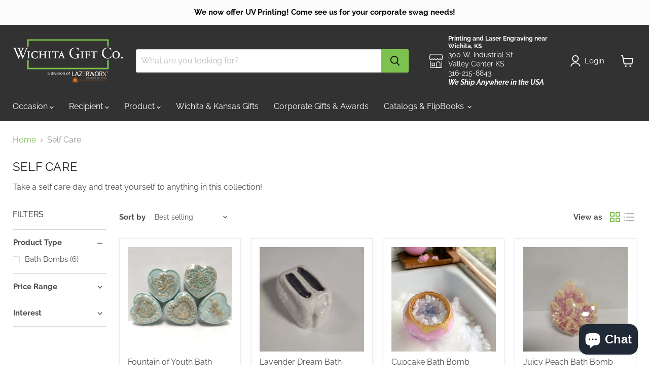

--- FILE ---
content_type: text/html; charset=utf-8
request_url: https://wichitagiftco.com/collections/self-care
body_size: 59880
content:
<!doctype html>
<html class="no-js no-touch" lang="en">
  <head>
    <meta charset="utf-8">
    <meta http-equiv="x-ua-compatible" content="IE=edge">

    <link rel="preconnect" href="https://cdn.shopify.com">
    <link rel="preconnect" href="https://fonts.shopifycdn.com">
    <link rel="preconnect" href="https://v.shopify.com">
    <link rel="preconnect" href="https://cdn.shopifycloud.com">

    <title>Self Care — Wichita Gift Company</title>

    
      <meta name="description" content="Take a self care day and treat yourself to anything in this collection!">
    

    
      <link rel="shortcut icon" href="//wichitagiftco.com/cdn/shop/files/wichita_gift_company_favicon_9696bec2-8ac4-4d0c-b859-a77734b58275_32x32.png?v=1641421126" type="image/png">
    

    
      <link rel="canonical" href="https://wichitagiftco.com/collections/self-care" />
    

    <meta name="viewport" content="width=device-width">

    
    





<meta property="og:site_name" content="Wichita Gift Company">
<meta property="og:url" content="https://wichitagiftco.com/collections/self-care">
<meta property="og:title" content="Self Care">
<meta property="og:type" content="website">
<meta property="og:description" content="Take a self care day and treat yourself to anything in this collection!">
















<meta name="twitter:title" content="Self Care">
<meta name="twitter:description" content="Take a self care day and treat yourself to anything in this collection!">





    <link rel="preload" href="//wichitagiftco.com/cdn/fonts/raleway/raleway_n4.2c76ddd103ff0f30b1230f13e160330ff8b2c68a.woff2" as="font" crossorigin="anonymous">
    <link rel="preload" as="style" href="//wichitagiftco.com/cdn/shop/t/17/assets/theme.css?v=146535402178762106601768431192"><script async crossorigin fetchpriority="high" src="/cdn/shopifycloud/importmap-polyfill/es-modules-shim.2.4.0.js"></script>
<script type="importmap">
{
  "imports": {
    "element.base-media": "//wichitagiftco.com/cdn/shop/t/17/assets/element.base-media.js?v=61305152781971747521768431169",
    "element.image.parallax": "//wichitagiftco.com/cdn/shop/t/17/assets/element.image.parallax.js?v=59188309605188605141768431169",
    "element.model": "//wichitagiftco.com/cdn/shop/t/17/assets/element.model.js?v=101001098341450788491768431169",
    "element.quantity-selector": "//wichitagiftco.com/cdn/shop/t/17/assets/element.quantity-selector.js?v=68208048201360514121768431169",
    "element.text.rte": "//wichitagiftco.com/cdn/shop/t/17/assets/element.text.rte.js?v=28194737298593644281768431169",
    "element.video": "//wichitagiftco.com/cdn/shop/t/17/assets/element.video.js?v=47354384994497331701768431169",
    "es-module-shims": "//wichitagiftco.com/cdn/shop/t/17/assets/es-module-shims.min.js?v=3197203922110785981768431169",
    "is-land": "//wichitagiftco.com/cdn/shop/t/17/assets/is-land.min.js?v=92343381495565747271768431169",
    "lightbox": "//wichitagiftco.com/cdn/shop/t/17/assets/lightbox.js?v=116354114233759933611768431169",
    "product.gallery": "//wichitagiftco.com/cdn/shop/t/17/assets/product.gallery.js?v=169430556141423714401768431169",
    "section.slideshow": "//wichitagiftco.com/cdn/shop/t/17/assets/section.slideshow.js?v=176892809315355130961768431169",
    "util.events": "//wichitagiftco.com/cdn/shop/t/17/assets/util.events.js?v=163430142883111782711768431169",
    "util.misc": "//wichitagiftco.com/cdn/shop/t/17/assets/util.misc.js?v=117964846174238173191768431169",
    "util.resource-loader": "//wichitagiftco.com/cdn/shop/t/17/assets/util.resource-loader.js?v=81301169148003274841768431169",
    "utility.stylesheet": "//wichitagiftco.com/cdn/shop/t/17/assets/utility.stylesheet.js?v=115421978848924304161768431169",
    "vendor.drift-zoom": "//wichitagiftco.com/cdn/shop/t/17/assets/vendor.drift-zoom.js?v=58010873367620907491768431169",
    "vendor.in-view": "//wichitagiftco.com/cdn/shop/t/17/assets/vendor.in-view.js?v=126891093837844970591768431169",
    "vendor.photoswipe-ui-default": "//wichitagiftco.com/cdn/shop/t/17/assets/vendor.photoswipe-ui-default.min.js?v=60644649669025199041768431169",
    "vendor.photoswipe": "//wichitagiftco.com/cdn/shop/t/17/assets/vendor.photoswipe.min.js?v=169650331104647059261768431169",
    "vendor.swiper": "//wichitagiftco.com/cdn/shop/t/17/assets/vendor.swiper.js?v=76943365775285958891768431169"
  }
}
</script><script>
  if (!(HTMLScriptElement.supports && HTMLScriptElement.supports('importmap'))) {
    const el = document.createElement('script')
    el.async = true
    el.src = "//wichitagiftco.com/cdn/shop/t/17/assets/es-module-shims.min.js?v=3197203922110785981768431169"
    document.head.appendChild(el)
  }
</script>
<script type="module" src="//wichitagiftco.com/cdn/shop/t/17/assets/is-land.min.js?v=92343381495565747271768431169"></script>
<style data-shopify>:root {
    /* Core Sizes */
    --size-0-25: 0.0625rem; /* 1px */
    --size-0-5: 0.125rem; /* 2px */
    --size-1: 0.25rem; /* 4px */
    --size-1-5: 0.375rem; /* 6px */
    --size-2: 0.5rem; /* 8px */
    --size-2-5: 0.625rem; /* 10px */
    --size-3: 0.75rem; /* 12px */
    --size-3-5: 0.875rem; /* 14px */
    --size-4: 1rem; /* 16px */
    --size-4-5: 1.125rem; /* 18px */
    --size-5: 1.25rem; /* 20px */
    --size-5-5: 1.375rem; /* 22px */
    --size-6: 1.5rem; /* 24px */
    --size-6-5: 1.625rem; /* 26px */
    --size-7: 1.75rem; /* 28px */
    --size-7-5: 1.875rem; /* 30px */
    --size-8: 2rem; /* 32px */
    --size-8-5: 2.125rem; /* 34px */
    --size-9: 2.25rem; /* 36px */
    --size-9-5: 2.375rem; /* 38px */
    --size-10: 2.5rem; /* 40px */
    --size-11: 2.75rem; /* 44px */
    --size-12: 3rem; /* 48px */
    --size-14: 3.5rem; /* 56px */
    --size-16: 4rem; /* 64px */
    --size-18: 4.5rem; /* 72px */
    --size-20: 5rem; /* 80px */
    --size-24: 6rem; /* 96px */
    --size-28: 7rem; /* 112px */
    --size-32: 8rem; /* 128px */

    /* Text Sizes */
    --text-size-2: 0.5rem; /* 8px */
    --text-size-2-5: 0.625rem; /* 10px */
    --text-size-3: 0.75rem; /* 12px */
    --text-size-3-5: 0.875rem; /* 14px */
    --text-size-4: 1rem; /* 16px */
    --text-size-4-5: 1.125rem; /* 18px */
    --text-size-5: 1.25rem; /* 20px */
    --text-size-5-5: 1.375rem; /* 22px */
    --text-size-6: 1.5rem; /* 24px */
    --text-size-6-5: 1.625rem; /* 26px */
    --text-size-7: 1.75rem; /* 28px */
    --text-size-7-5: 1.875rem; /* 30px */
    --text-size-8: 2rem; /* 32px */
    --text-size-8-5: 2.125rem; /* 34px */
    --text-size-9: 2.25rem; /* 36px */
    --text-size-9-5: 2.375rem; /* 38px */
    --text-size-10: 2.5rem; /* 40px */
    --text-size-11: 2.75rem; /* 44px */
    --text-size-12: 3rem; /* 48px */
    --text-size-14: 3.5rem; /* 56px */
    --text-size-16: 4rem; /* 64px */
    --text-size-18: 4.5rem; /* 72px */
    --text-size-20: 5rem; /* 80px */
    --text-size-24: 6rem; /* 96px */
    --text-size-28: 7rem; /* 112px */
    --text-size-32: 8rem; /* 128px */

    /* Line */
    --line-size-none: 0px;
    --line-size-xs: 0.5px;
    --line-size-sm: 1px;
    --line-size-md: 2px;
    --line-size-lg: 4px;
    --line-size-xl: 8px;

    /* Gap */
    --gap-size-none: 0px;
    --gap-size-xs: 8px;
    --gap-size-sm: 16px;
    --gap-size-md: 32px;
    --gap-size-lg: 48px;
    --gap-size-xl: 64px;

    /* Radius */
    --radius-xs: 4px;
    --radius-sm: 8px;
    --radius-md: 12px;
    --radius-lg: 16px;
    --radius-xl: 24px;
    --radius-2xl: 32px;
    --radius-none: 0px;
    --radius-full: 999px;

    /* Dropshadow */
    --shadow-none: 0px 0px 0px 0px rgba(0, 0, 0, 0);
    --shadow-sm: 0px 1px 2px 0px rgba(0, 0, 0, 0.08);
    --shadow-md: 0px 2px 4px -1px rgba(0, 0, 0, 0.08);
    --shadow-lg: 0px 8px 16px -4px rgba(0, 0, 0, 0.08);
    --shadow-xl: 0px 16px 32px -6px rgba(0, 0, 0, 0.12);
    --shadow-2xl: 0px 16px 64px -12px rgba(0, 0, 0, 0.22);

    /* Font Weights */
    --font-weight-100: 100;
    --font-weight-200: 200;
    --font-weight-300: 300;
    --font-weight-400: 400;
    --font-weight-500: 500;
    --font-weight-600: 600;
    --font-weight-700: 700;
    --font-weight-800: 800;
    --font-weight-900: 900;

    /* Letter Spacings */
    --letter-space-2xs: -0.05em;
    --letter-space-xs: -0.03em;
    --letter-space-sm: -0.015em;
    --letter-space-md: 0em;
    --letter-space-lg: 0.015em;
    --letter-space-xl: 0.03em;
    --letter-space-2xl: 0.05em;
    --letter-space-3xl: 0.08em;
    --letter-space-4xl: 0.12em;

    /* Line Heights */
    --line-height-2xs: 0.9;
    --line-height-xs: 1;
    --line-height-sm: 1.1;
    --line-height-md: 1.2;
    --line-height-lg: 1.5;
    --line-height-xl: 1.7;
    --line-height-2xl: 2;

    /* Color Shades */
    --shade-0: 0%;
    --shade-4: 4%;
    --shade-8: 8%;
    --shade-12: 12%;
    --shade-16: 16%;
    --shade-20: 20%;
    --shade-30: 30%;
    --shade-40: 40%;
    --shade-50: 50%;
    --shade-60: 60%;
    --shade-70: 70%;
    --shade-80: 80%;
    --shade-90: 90%;
    --shade-100: 100%;
  }</style><style data-shopify>/* Root Variables */
  :root {
    --root-font-size: 16px;
    --root-color-primary: #000;
    --root-color-secondary: #fff;
  }

  /* Colors */
  :root {
    --color-primary: var(--root-color-primary);
    --color-secondary: var(--root-color-secondary);
    --color-focus: #4a9afc;
    --color-error: #ba4444;
    --color-price: var(--color-primary);
    --color-text-savings: var(--color-primary);
    --disabled-grey: #f6f6f6;
    --disabled-border: #b6b6b6;
    --disabled-grey-text: #b6b6b6;
    --success-green: #56ad6a;
    --success-green-bg: #ecfef0;
    --color-sticky-nav-links: #fff;
  }

  /* Body Font Stack */
  :root {
    --body-font-family: 'Arial';
    --body-font-family-fallback: 'sans-serif';
    --body-font-weight: var(--font-weight-400);
    --body-letter-spacing: var(--letter-space-md);
    --body-line-height: var(--line-height-md);
    --body-text-transform: none;
    --body-lg-font-size: var(--text-size-4);
    --body-md-font-size: var(--text-size-3-5);
    --body-sm-font-size: var(--text-size-3);
    --body-xs-font-size: var(--text-size-2-5);

    @media screen and (min-width: 769px) {
      --body-lg-font-size: var(--text-size-4-5);
      --body-md-font-size: var(--text-size-4);
      --body-sm-font-size: var(--text-size-3-5);
      --body-xs-font-size: var(--text-size-3);
    }
  }

  /* Heading Font Stack */
  :root {
    --heading-font-family: 'Arial';
    --heading-font-family-fallback: 'sans-serif';
    --heading-font-weight: var(--font-weight-700);
    --heading-letter-spacing: var(--letter-space-md);

    --heading-2xl-line-height: var(--line-height-md);
    --heading-xl-line-height: var(--line-height-md);
    --heading-lg-line-height: var(--line-height-md);
    --heading-md-line-height: var(--line-height-md);
    --heading-sm-line-height: var(--line-height-md);
    --heading-xs-line-height: var(--line-height-md);

    --heading-2xl-font-size: var(--text-size-12);
    --heading-xl-font-size: var(--text-size-8);
    --heading-lg-font-size: var(--text-size-6);
    --heading-md-font-size: var(--text-size-5);
    --heading-sm-font-size: var(--text-size-4-5);
    --heading-xs-font-size: var(--text-size-4);

    @media screen and (min-width: 769px) {
      --heading-2xl-font-size: var(--text-size-16);
      --heading-xl-font-size: var(--text-size-12);
      --heading-lg-font-size: var(--text-size-8);
      --heading-md-font-size: var(--text-size-6);
      --heading-sm-font-size: var(--text-size-5);
      --heading-xs-font-size: var(--text-size-4-5);
    }
  }

  /* Accent Font Stack */
  :root {
    --accent-font-family: 'Arial';
    --accent-font-family-fallback: 'sans-serif';
    --accent-font-weight: var(--font-weight-400);
    --accent-letter-spacing: var(--letter-space-4xl);
    --accent-line-height: var(--line-height-md);
    --accent-text-transform: uppercase;
  }

  /* ==================================================================== */
  /* OLD CSS VARIABLES THAT NEEDS TO 🔥 */
  /* ==================================================================== */
  :root {
    --z-index-modal: 30;
    --z-index-toolbar: 7;
    --z-index-header: 6;
    --z-index-header-submenu: 7;
    --z-index-header-bottom-row: 3;
    --z-index-header-drawers: 5;
    --z-index-header-drawers-mobile: 3;
    --z-index-header-search: 7;
    --z-index-loader: 4;
    --z-index-header-search-overlay: 1;
    --url-ico-select: url(//wichitagiftco.com/cdn/shop/t/17/assets/ico-select.svg);
    --url-swirl-svg: url(//wichitagiftco.com/cdn/shop/t/17/assets/swirl.svg);
    --header-padding-bottom: 0;
    --gutter: 30px;
    --page-width: 1500px;
    --page-width-narrow: 1000px;
    --page-width-gutter-small: 17px;
    --grid-gutter: 22px;
    --grid-gutter-small: 16px;
    --slide-curve: 0.25s cubic-bezier(0.165, 0.84, 0.44, 1);
    --drawer-box-shadow: 0 10px 25px rgba(0, 0, 0, 0.15);
    --product-grid-margin: 10px;
    --product-grid-padding: 12px;
    --product-radius: 10px;
    --page-top-padding: 35px;
    --page-narrow: 780px;
    --page-width-padding: 40px;
    --grid-gutter: 22px;
    --index-section-padding: 60px;
    --section-header-bottom: 40px;
    --size-chart-margin: 30px 0;
    --size-chart-icon-margin: 5px;
    --newsletter-reminder-padding: 20px 30px 20px 25px;
    --text-frame-margin: 10px;
    --desktop-menu-chevron-size: 10px;
    --site-nav-item-padding: 20px;
    --site-nav-item-padding-top-bottom: 16px;
    --site-nav-icon-padding: 12px;
  }

  @media screen and (max-width: 768px) {
    :root {
      --page-top-padding: 15px;
      --page-narrow: 330px;
      --page-width-padding: 17px;
      --grid-gutter: 16px;
      --index-section-padding: 40px;
      --section-header-bottom: 25px;
      --text-frame-margin: 7px;
    }
  }</style>
<style data-shopify>:root {
    --text-size-scale-n-4: var(--text-size-2); /* 8px */
    --text-size-scale-n-3: var(--text-size-2-5); /* 10px */
    --text-size-scale-n-2: var(--text-size-3); /* 12px */
    --text-size-scale-n-1: var(--text-size-3-5); /* 14px */
    --text-size-scale-n0: var(--text-size-4); /* 16px */
    --text-size-scale-n1: var(--text-size-4-5); /* 18px */
    --text-size-scale-n2: var(--text-size-5); /* 20px */
    --text-size-scale-n3: var(--text-size-6); /* 24px */
    --text-size-scale-n4: var(--text-size-6-5); /* 26px */
    --text-size-scale-n5: var(--text-size-7); /* 28px */
    --text-size-scale-n6: var(--text-size-8); /* 32px */
    --text-size-scale-n7: var(--text-size-9); /* 36px */
    --text-size-scale-n8: var(--text-size-10); /* 40px */
    --text-size-scale-n9: var(--text-size-12); /* 48px */
    --text-size-scale-n10: var(--text-size-14); /* 56px */
    --text-size-scale-n11: var(--text-size-16); /* 64px */
    --text-size-scale-n12: var(--text-size-18); /* 72px */
    --text-size-scale-n13: var(--text-size-20); /* 80px */
    --text-size-scale-n14: var(--text-size-24); /* 96px */

    --font-weight-scale-n-3: var(--font-weight-100);
    --font-weight-scale-n-2: var(--font-weight-200);
    --font-weight-scale-n-1: var(--font-weight-300);
    --font-weight-scale-n0: var(--font-weight-400);
    --font-weight-scale-n1: var(--font-weight-500);
    --font-weight-scale-n2: var(--font-weight-600);
    --font-weight-scale-n3: var(--font-weight-700);
    --font-weight-scale-n4: var(--font-weight-800);
    --font-weight-scale-n5: var(--font-weight-900);

    --letter-spacing-scale-n-3: var(--letter-space-2xs);
    --letter-spacing-scale-n-2: var(--letter-space-xs);
    --letter-spacing-scale-n-1: var(--letter-space-sm);
    --letter-spacing-scale-n0: var(--letter-space-md);
    --letter-spacing-scale-n1: var(--letter-space-lg);
    --letter-spacing-scale-n2: var(--letter-space-xl);
    --letter-spacing-scale-n3: var(--letter-space-2xl);
    --letter-spacing-scale-n4: var(--letter-space-3xl);
    --letter-spacing-scale-n5: var(--letter-space-4xl);

    --line-height-scale-n-3: var(--line-height-2xs);
    --line-height-scale-n-2: var(--line-height-xs);
    --line-height-scale-n-1: var(--line-height-sm);
    --line-height-scale-n0: var(--line-height-md);
    --line-height-scale-n1: var(--line-height-lg);
    --line-height-scale-n2: var(--line-height-xl);
    --line-height-scale-n3: var(--line-height-2xl);

    /* Body Font Scales */--body-letter-spacing: var(--letter-spacing-scale-n0);--body-line-height: var(--line-height-scale-n1);--body-lg-font-size: var(--text-size-scale-n0);
      --body-md-font-size: var(--text-size-scale-n-1);
      --body-sm-font-size: var(--text-size-scale-n-2);
      --body-xs-font-size: var(--text-size-scale-n-3);/* Heading Font Scales */--heading-letter-spacing: var(--letter-spacing-scale-n0);--heading-line-height: var(--line-height-scale-n0);/* Accent Font Scales */@media screen and (min-width: 769px) {
      /* Body Font Desktop Sizes */--body-lg-font-size: var(--text-size-scale-n1);
        --body-md-font-size: var(--text-size-scale-n0);
        --body-sm-font-size: var(--text-size-scale-n-1);
        --body-xs-font-size: var(--text-size-scale-n-2);/* Heading Desktop Font Sizes */--heading-2xl-font-size: max(var(--text-size-scale-n11), var(--body-md-font-size));
        --heading-xl-font-size: max(var(--text-size-scale-n9), var(--body-md-font-size));
        --heading-lg-font-size: max(var(--text-size-scale-n6), var(--body-md-font-size));
        --heading-md-font-size: max(var(--text-size-scale-n3), var(--body-md-font-size));
        --heading-sm-font-size: max(var(--text-size-scale-n2), var(--body-md-font-size));
        --heading-xs-font-size: max(var(--text-size-scale-n1), var(--body-md-font-size));}
  }</style>
<style data-shopify>:root {
    

    
  }

  

  

  /* LEGACY TOKENS THAT WE NEED TO KILLLLLLLLLLLLL */
  /* --------------------------------------------- */

  :root {
    /* Fixed colors */
    --color-price: ;
    --color-text-savings: ;

    /* TODO: Move to component that uses this */
    --color-button-primary: #000; /* TODO: Remove this */
    --color-button-primary-light: #1a1a1a; /* TODO: Remove this */
    --color-button-primary-dim: #000000; /* TODO: Remove this */
    --color-button-primary-text: #000000; /* TODO: Remove this */

    --color-sale-tag: ;
    --color-sale-tag-text: ;
  }</style><style data-shopify>
  :root {
    

    --color-background: #fff;
    --color-background-alpha-0: rgba(255, 255, 255, 0);
    --color-background-alpha-90: rgba(255, 255, 255, 0.9);

    /* Typography */
    
    
    --color-headings: #1d1d1d;
    --color-text: #1d1d1d;

    --color-text-05: #f4f4f4;
    --color-text-05-alpha-0: rgba(244, 244, 244, 0);

    --color-text-hover: #1d1d1d;
    --color-text-light: #1d1d1d;
    --color-links: #046e82;
    --color-link-hover: #1d1d1d;

    /* Products */
    --color-products-in-stock: #268c0b;
    --color-products-low-stock: #cc1313;
    --color-products-no-stock: #121212;

    /* Buttons */
    
    

    --color-button-text: #ffffff;
    --color-button-background: #f04f36;
    --color-button-background-hover: #f2614a;

    --color-button-background-focus: #dddddd;
    --color-button-disable: #939393;

    --color-button-secondary-text: #f04f36;
    --color-button-secondary-background: #ffffff;
    --color-button-secondary-background-hover: #ffffff;
    --color-button-secondary-background-focus: #e6e6e6;
    --color-button-secondary-border: #dddddd;
    --color-button-secondary-border-hover: #c7c7c7;

    --button-primary-text-color: #ffffff;
    --button-primary-text-color-highlight: #ffffff;
    --button-primary-bg-color: #000000;
    --button-primary-bg-color-highlight: #606060;
    --button-primary-border-color: rgba(0,0,0,0);
    --button-primary-border-color-highlight: rgba(0,0,0,0);

    --button-secondary-text-color: #000000;
    --button-secondary-text-color-highlight: #ffffff;
    --button-secondary-bg-color: rgba(0,0,0,0);
    --button-secondary-bg-color-highlight: #000000;
    --button-secondary-border-color: #000000;
    --button-secondary-border-color-highlight: #000000;

    --button-link-text-color: #000000;
    --button-link-text-color-highlight: #ccc;

    /* Header */
    --color-header-text: #1d1d1d;
    --color-header-background: #fff;

    /* Forms */
    
    --color-input-text: #4d4d4d;

    --color-input-text-hover: #dddddd;

    --color-input-background: #fff;
    --color-input-background-hover: #f4f4f4;

    --color-input-border: #dddddd;
    --color-input-border-alpha-25: rgba(221, 221, 221, 0.25);


    --color-input-border-morph-2: #c7c7c7;
    --color-input-border-morph-4: #b1b1b1;
    --color-input-border-morph-10: #858585;
    --color-input-border-morph-12: #767676;

    --color-input-border-hover: #c7c7c7;

    --color-product-sale-accent: #f04f36;
    --color-product-review-star: #ffab41;

    /* Footer */
    --color-footer-text: #1d1d1d;

    --color-footer-background: #f5f3ed;


    --color-footer-link: #3c3c3c;
    --color-footer-color-alt: rgba(29, 29, 29, 0.8);
    --color-additional-accent: rgba(29, 29, 29, 0.5);

    /* Placeholders */
    --color-placeholder-background: #ededed;
    --color-placeholder-fill: #b0b0b0;

    /* General */
    
    
    
    --color-black: #000;
    --color-white: #fff;

    --color-border: #808080;
    --color-border-modify: rgba(128, 128, 128, 0.3);
    --color-border-less-soft: rgba(0, 0, 0, 0.25);
    --color-border-soft: rgba(0, 0, 0, 0.15);
    --color-border-softer: rgba(0, 0, 0, 0.1);


    --color-overlay-background: Liquid error (snippets/head.styles.legacy-settings-color line 118): Alpha must be a float between 0 and 1;


    --color-background-8: #ededed;
    --color-background-4: #f6f6f6;

    --color-background-light: #f2f2f2;
    --color-search-category-background: #e8e8e8;

    --color-box-shadow-border: rgba(128, 128, 128, 0.16);
    --color-box-shadow-shadow: rgba(128, 128, 128, 0.11);
    --color-box-shadow-border-focused: rgba(128, 128, 128, 0.5);
    --color-box-shadow-shadow-focused: rgba(128, 128, 128, 0.5);

    --color-box-shadow-shadow-headings: rgba(128, 128, 128, 0.05);

    --color-error: #f05d5d;
    --color-success: #51a551;
    --color-warning: #dfa354;
    --color-highlight: #fffbd9;
    --color-notice: --color-text;
    --color-sale: --color-product-sale-accent;
    --color-star: --color-product-review-star;
    --color-star-empty: #8e8e8e;

    --color-facebook: #425dab;
    --color-x: #000;
    --color-pinterest: #bd1c1c;
    --color-linkedin: #0077B5;
  }
</style>
<style data-shopify>:root {
    --heading-font-family: 'Open Sans', sans-serif;
    --heading-font-weight: 400;
    --heading-letter-spacing: 0px;
    --body-font-family: 'Open Sans', sans-serif;

    --heading-font-style: normal;
    --subheading-font-family: 'Open Sans', sans-serif;
    --button-font-family: 'Open Sans', sans-serif;

    /* Font sizes */
    --heading-xl-font-size: 40px;
    --heading-lg-font-size: 20px;
    --body-md-font-size: 15px;

    --button-primary-font-size: 1rem;
    --button-primary-line-height: inherit;

    --button-secondary-font-size: 1rem;
    --button-secondary-line-height: inherit;

    --button-link-style-font-size: 1rem;
    --button-link-style-line-height: inherit;

    --heading-responsive: 1;
    --subheading-responsive: 1;

    /* Button styles */
    --button-font-weight: 700;
    --button-font-style: normal;
    --button-letter-spacing: 0px;
    --button-transition-speed: 0.3s;
    --button-font-capitalization: none;

    --button-primary-border-radius: 0px;
    --button-secondary-border-radius: 0px;
    --button-link-underline-thickness: 1px;
    --button-link-underline-style: solid;
  }</style>
<style-sheet name="vendor.flickity.css" remove-duplicate="true" load="async" style="display: none;"><link href="//wichitagiftco.com/cdn/shop/t/17/assets/vendor.flickity.css?v=168134560433028609901768431169" rel="preload" as="style" onload="this.rel='stylesheet'">
<script type="module" src="//wichitagiftco.com/cdn/shop/t/17/assets/utility.stylesheet.js?v=115421978848924304161768431169"></script></style-sheet>

<style-sheet name="vendor.swiper.css" remove-duplicate="true" load="async" style="display: none;"><link href="//wichitagiftco.com/cdn/shop/t/17/assets/vendor.swiper.css?v=103091539061108917781768431169" rel="preload" as="style" onload="this.rel='stylesheet'">
<script type="module" src="//wichitagiftco.com/cdn/shop/t/17/assets/utility.stylesheet.js?v=115421978848924304161768431169"></script></style-sheet>



<style data-shopify>
  :root {
    /* Backgrounds */
    
    

    --color-background: 
      
rgb(255, 255, 255)
    ;
    --color-background-alpha-0: rgba(255, 255, 255, 0);
    --color-background-alpha-90: rgba(255, 255, 255, 0.9);

    /* Typography */
    --color-headings: #222222;
    --color-text: #4d4d4d;

    --color-text-05: #f6f6f6;
    --color-text-05-alpha-0: rgba(246, 246, 246, 0);

    
    

    
    
    
    

    --color-text-hover: 
      
#343434
    ;
    --color-text-light: #949494;
    --color-links: #7dc24e;

    
    
    

    --color-link-hover: 
      
#6eb43e
    ;

    /* Products */
    --color-products-in-stock: #3C9342;
    --color-products-low-stock: #E99114;
    --color-products-no-stock: #BF262F;

    /* Buttons */
    --color-button-text: #000000;
    --color-button-background: #7dc24e;
    --color-button-background-hover: rgb(138, 200, 96);

    
    

    --color-button-background-focus: 
      
#72bb40
    ;
    --color-button-disable: #888888;

    --color-button-secondary-text: #7dc24e;
    --color-button-secondary-background: #ffffff;
    --color-button-secondary-background-hover: rgb(255, 255, 255);

    
    

    --color-button-secondary-background-focus: 
      
#ebebeb
    ;
    --color-button-secondary-border: #dddddd;

    
    

    --color-button-secondary-border-hover: 
      
#cecece
    ;

    /* Header */
    --color-header-text: #ffffff;

    
    

    --color-header-background: 
      
rgb(50, 50, 50)
    ;

    /* Forms */
    --color-input-text: #4d4d4d;

    
    

    --color-input-text-hover: 
      
#434343
    ;

    --color-input-background: #ffffff;
    --color-input-background-hover: #f6f6f6;

    --color-input-border: #dddddd;
    --color-input-border-alpha-25: rgba(221, 221, 221, 0.25);

    

    
    

    
    

    
    

    
    

    --color-input-border-morph-2: 
      
#cecece
    ;
    --color-input-border-morph-4: 
      
#bebebe
    ;
    --color-input-border-morph-10: 
      
#919191
    ;
    --color-input-border-morph-12: 
      
#818181
    ;

    --color-input-border-hover: 
      
#cecece
    ;

    --color-product-sale-accent: #de0182;
    --color-product-review-star: #ffab41;

    /* Footer */
    --color-footer-text: #5c5c5c;

    
    

    --color-footer-background: 
      
rgb(251, 251, 251)
    ;

    
    

    --color-footer-link: 
      
#525252
    ;
    --color-footer-color-alt: rgba(92, 92, 92, 0.8);
    --color-additional-accent: rgba(92, 92, 92, 0.5);

    /* Placeholders */
    --color-placeholder-background: #f1f1f1;
    --color-placeholder-fill: #c1c1c1;

    /* General */
    
    

    --color-black: #000;
    --color-white: #fff;

    
    
    
    

    
    

    --color-border: rgb(128, 128, 128);
    --color-border-modify: rgba(128, 128, 128, 0.3);
    --color-border-less-soft: rgba(0, 0, 0, 0.25);
    --color-border-soft: rgba(0, 0, 0, 0.15);
    --color-border-softer: rgba(0, 0, 0, 0.1);

    

    --color-overlay-background: rgba(0, 0, 0, 0.5);

    

    --color-background-8: #f1f1f1;
    --color-background-4: #f8f8f8;

    --color-background-light: #f6f6f6;
    --color-search-category-background: #ededed;

    --color-box-shadow-border: rgba(128, 128, 128, 0.16);
    --color-box-shadow-shadow: rgba(128, 128, 128, 0.11);
    --color-box-shadow-border-focused: rgba(128, 128, 128, 0.5);
    --color-box-shadow-shadow-focused: rgba(128, 128, 128, 0.5);

    --color-box-shadow-shadow-headings: rgba(128, 128, 128, 0.05);

    --color-error: #f05d5d;
    --color-success: #51a551;
    --color-warning: #dfa354;
    --color-highlight: #fffbd9;
    --color-notice: --color-text;
    --color-sale: --color-product-sale-accent;
    --color-star: --color-product-review-star;
    --color-star-empty: #a6a6a6;

    --color-facebook: #425dab;
    --color-x: #000;
    --color-pinterest: #bd1c1c;
    --color-linkedin: #0077B5;
  }
</style>

<style data-shopify>:root {
    /* Override heading font stack with empire legacy settings */
    --heading-font-family: Raleway,sans-serif;
    --heading-font-scale: 0.8;
    --heading-font-weight: 400;
    --heading-font-style: normal;
    --heading-font-capitalization: uppercase;
    --heading-letter-spacing: 0.01em;
    --subheading-font-family: 'Nunito Sans', sans-serif;
    --button-font-family: Raleway,sans-serif;
    --button-font-weight: 400;
    --button-font-style: normal;
    --button-font-capitalization: initial;
    --button-letter-spacing: 0.0em;

    --heading-responsive: 1;
    --subheading-responsive: 1;
    --body-font-family: Raleway;
  }</style><script>window.performance && window.performance.mark && window.performance.mark('shopify.content_for_header.start');</script><meta name="facebook-domain-verification" content="x2z8z1n6brs85tril5vpzubhfowove">
<meta name="facebook-domain-verification" content="fwbcetmjr3owdk1fkxtcili2j8gaik">
<meta name="facebook-domain-verification" content="tw85k26occvexo6smgmj97v8s8wiv4">
<meta name="facebook-domain-verification" content="evbflmv9g2sy9le6s1ol40ppcvw2ka">
<meta name="facebook-domain-verification" content="mduj7t4nvzrw3w6x86wo4ui9q252us">
<meta name="facebook-domain-verification" content="z91uqb0y1wtt2azwmc3nzpjfb0gdgv">
<meta name="google-site-verification" content="B_l2Xmyk-N8eNi1koocaQqjQuIRLQSIeOGaGRQZVRqQ">
<meta id="shopify-digital-wallet" name="shopify-digital-wallet" content="/45258834070/digital_wallets/dialog">
<meta name="shopify-checkout-api-token" content="1429a9526ce2425c0c3847652bd22890">
<meta id="in-context-paypal-metadata" data-shop-id="45258834070" data-venmo-supported="false" data-environment="production" data-locale="en_US" data-paypal-v4="true" data-currency="USD">
<link rel="alternate" type="application/atom+xml" title="Feed" href="/collections/self-care.atom" />
<link rel="alternate" type="application/json+oembed" href="https://wichitagiftco.com/collections/self-care.oembed">
<script async="async" src="/checkouts/internal/preloads.js?locale=en-US"></script>
<link rel="preconnect" href="https://shop.app" crossorigin="anonymous">
<script async="async" src="https://shop.app/checkouts/internal/preloads.js?locale=en-US&shop_id=45258834070" crossorigin="anonymous"></script>
<script id="apple-pay-shop-capabilities" type="application/json">{"shopId":45258834070,"countryCode":"US","currencyCode":"USD","merchantCapabilities":["supports3DS"],"merchantId":"gid:\/\/shopify\/Shop\/45258834070","merchantName":"Wichita Gift Company","requiredBillingContactFields":["postalAddress","email"],"requiredShippingContactFields":["postalAddress","email"],"shippingType":"shipping","supportedNetworks":["visa","masterCard","amex","discover","elo","jcb"],"total":{"type":"pending","label":"Wichita Gift Company","amount":"1.00"},"shopifyPaymentsEnabled":true,"supportsSubscriptions":true}</script>
<script id="shopify-features" type="application/json">{"accessToken":"1429a9526ce2425c0c3847652bd22890","betas":["rich-media-storefront-analytics"],"domain":"wichitagiftco.com","predictiveSearch":true,"shopId":45258834070,"locale":"en"}</script>
<script>var Shopify = Shopify || {};
Shopify.shop = "wichita-gift-company.myshopify.com";
Shopify.locale = "en";
Shopify.currency = {"active":"USD","rate":"1.0"};
Shopify.country = "US";
Shopify.theme = {"name":"Empire Theme V 12.2.1 Updated 1.14.26","id":156602597627,"schema_name":"Empire","schema_version":"12.2.1","theme_store_id":838,"role":"main"};
Shopify.theme.handle = "null";
Shopify.theme.style = {"id":null,"handle":null};
Shopify.cdnHost = "wichitagiftco.com/cdn";
Shopify.routes = Shopify.routes || {};
Shopify.routes.root = "/";</script>
<script type="module">!function(o){(o.Shopify=o.Shopify||{}).modules=!0}(window);</script>
<script>!function(o){function n(){var o=[];function n(){o.push(Array.prototype.slice.apply(arguments))}return n.q=o,n}var t=o.Shopify=o.Shopify||{};t.loadFeatures=n(),t.autoloadFeatures=n()}(window);</script>
<script>
  window.ShopifyPay = window.ShopifyPay || {};
  window.ShopifyPay.apiHost = "shop.app\/pay";
  window.ShopifyPay.redirectState = null;
</script>
<script id="shop-js-analytics" type="application/json">{"pageType":"collection"}</script>
<script defer="defer" async type="module" src="//wichitagiftco.com/cdn/shopifycloud/shop-js/modules/v2/client.init-shop-cart-sync_C5BV16lS.en.esm.js"></script>
<script defer="defer" async type="module" src="//wichitagiftco.com/cdn/shopifycloud/shop-js/modules/v2/chunk.common_CygWptCX.esm.js"></script>
<script type="module">
  await import("//wichitagiftco.com/cdn/shopifycloud/shop-js/modules/v2/client.init-shop-cart-sync_C5BV16lS.en.esm.js");
await import("//wichitagiftco.com/cdn/shopifycloud/shop-js/modules/v2/chunk.common_CygWptCX.esm.js");

  window.Shopify.SignInWithShop?.initShopCartSync?.({"fedCMEnabled":true,"windoidEnabled":true});

</script>
<script>
  window.Shopify = window.Shopify || {};
  if (!window.Shopify.featureAssets) window.Shopify.featureAssets = {};
  window.Shopify.featureAssets['shop-js'] = {"shop-cart-sync":["modules/v2/client.shop-cart-sync_ZFArdW7E.en.esm.js","modules/v2/chunk.common_CygWptCX.esm.js"],"init-fed-cm":["modules/v2/client.init-fed-cm_CmiC4vf6.en.esm.js","modules/v2/chunk.common_CygWptCX.esm.js"],"shop-button":["modules/v2/client.shop-button_tlx5R9nI.en.esm.js","modules/v2/chunk.common_CygWptCX.esm.js"],"shop-cash-offers":["modules/v2/client.shop-cash-offers_DOA2yAJr.en.esm.js","modules/v2/chunk.common_CygWptCX.esm.js","modules/v2/chunk.modal_D71HUcav.esm.js"],"init-windoid":["modules/v2/client.init-windoid_sURxWdc1.en.esm.js","modules/v2/chunk.common_CygWptCX.esm.js"],"shop-toast-manager":["modules/v2/client.shop-toast-manager_ClPi3nE9.en.esm.js","modules/v2/chunk.common_CygWptCX.esm.js"],"init-shop-email-lookup-coordinator":["modules/v2/client.init-shop-email-lookup-coordinator_B8hsDcYM.en.esm.js","modules/v2/chunk.common_CygWptCX.esm.js"],"init-shop-cart-sync":["modules/v2/client.init-shop-cart-sync_C5BV16lS.en.esm.js","modules/v2/chunk.common_CygWptCX.esm.js"],"avatar":["modules/v2/client.avatar_BTnouDA3.en.esm.js"],"pay-button":["modules/v2/client.pay-button_FdsNuTd3.en.esm.js","modules/v2/chunk.common_CygWptCX.esm.js"],"init-customer-accounts":["modules/v2/client.init-customer-accounts_DxDtT_ad.en.esm.js","modules/v2/client.shop-login-button_C5VAVYt1.en.esm.js","modules/v2/chunk.common_CygWptCX.esm.js","modules/v2/chunk.modal_D71HUcav.esm.js"],"init-shop-for-new-customer-accounts":["modules/v2/client.init-shop-for-new-customer-accounts_ChsxoAhi.en.esm.js","modules/v2/client.shop-login-button_C5VAVYt1.en.esm.js","modules/v2/chunk.common_CygWptCX.esm.js","modules/v2/chunk.modal_D71HUcav.esm.js"],"shop-login-button":["modules/v2/client.shop-login-button_C5VAVYt1.en.esm.js","modules/v2/chunk.common_CygWptCX.esm.js","modules/v2/chunk.modal_D71HUcav.esm.js"],"init-customer-accounts-sign-up":["modules/v2/client.init-customer-accounts-sign-up_CPSyQ0Tj.en.esm.js","modules/v2/client.shop-login-button_C5VAVYt1.en.esm.js","modules/v2/chunk.common_CygWptCX.esm.js","modules/v2/chunk.modal_D71HUcav.esm.js"],"shop-follow-button":["modules/v2/client.shop-follow-button_Cva4Ekp9.en.esm.js","modules/v2/chunk.common_CygWptCX.esm.js","modules/v2/chunk.modal_D71HUcav.esm.js"],"checkout-modal":["modules/v2/client.checkout-modal_BPM8l0SH.en.esm.js","modules/v2/chunk.common_CygWptCX.esm.js","modules/v2/chunk.modal_D71HUcav.esm.js"],"lead-capture":["modules/v2/client.lead-capture_Bi8yE_yS.en.esm.js","modules/v2/chunk.common_CygWptCX.esm.js","modules/v2/chunk.modal_D71HUcav.esm.js"],"shop-login":["modules/v2/client.shop-login_D6lNrXab.en.esm.js","modules/v2/chunk.common_CygWptCX.esm.js","modules/v2/chunk.modal_D71HUcav.esm.js"],"payment-terms":["modules/v2/client.payment-terms_CZxnsJam.en.esm.js","modules/v2/chunk.common_CygWptCX.esm.js","modules/v2/chunk.modal_D71HUcav.esm.js"]};
</script>
<script>(function() {
  var isLoaded = false;
  function asyncLoad() {
    if (isLoaded) return;
    isLoaded = true;
    var urls = ["https:\/\/cdn.customily.com\/shopify\/static\/customily.shopify.script.js?shop=wichita-gift-company.myshopify.com","https:\/\/rio.pwztag.com\/rio.js?shop=wichita-gift-company.myshopify.com","https:\/\/loox.io\/widget\/FrzBssgKtD\/loox.1690926133055.js?shop=wichita-gift-company.myshopify.com","\/\/cdn.shopify.com\/proxy\/d32dbf076059c67f2a1cb30086e6c13c1270d9f23b63a62e86a541896e5a37c7\/script.cmoffer.com\/personalized-shopify-1.1.7.js?shop=wichita-gift-company.myshopify.com\u0026sp-cache-control=cHVibGljLCBtYXgtYWdlPTkwMA","https:\/\/sp-seller.webkul.com\/js\/seller_profile_tag.js?shop=wichita-gift-company.myshopify.com"];
    for (var i = 0; i < urls.length; i++) {
      var s = document.createElement('script');
      s.type = 'text/javascript';
      s.async = true;
      s.src = urls[i];
      var x = document.getElementsByTagName('script')[0];
      x.parentNode.insertBefore(s, x);
    }
  };
  if(window.attachEvent) {
    window.attachEvent('onload', asyncLoad);
  } else {
    window.addEventListener('load', asyncLoad, false);
  }
})();</script>
<script id="__st">var __st={"a":45258834070,"offset":-21600,"reqid":"62c2fed4-4ebc-4468-a4fb-0372acf737a4-1768819602","pageurl":"wichitagiftco.com\/collections\/self-care","u":"eb03731c77d2","p":"collection","rtyp":"collection","rid":393576546555};</script>
<script>window.ShopifyPaypalV4VisibilityTracking = true;</script>
<script id="captcha-bootstrap">!function(){'use strict';const t='contact',e='account',n='new_comment',o=[[t,t],['blogs',n],['comments',n],[t,'customer']],c=[[e,'customer_login'],[e,'guest_login'],[e,'recover_customer_password'],[e,'create_customer']],r=t=>t.map((([t,e])=>`form[action*='/${t}']:not([data-nocaptcha='true']) input[name='form_type'][value='${e}']`)).join(','),a=t=>()=>t?[...document.querySelectorAll(t)].map((t=>t.form)):[];function s(){const t=[...o],e=r(t);return a(e)}const i='password',u='form_key',d=['recaptcha-v3-token','g-recaptcha-response','h-captcha-response',i],f=()=>{try{return window.sessionStorage}catch{return}},m='__shopify_v',_=t=>t.elements[u];function p(t,e,n=!1){try{const o=window.sessionStorage,c=JSON.parse(o.getItem(e)),{data:r}=function(t){const{data:e,action:n}=t;return t[m]||n?{data:e,action:n}:{data:t,action:n}}(c);for(const[e,n]of Object.entries(r))t.elements[e]&&(t.elements[e].value=n);n&&o.removeItem(e)}catch(o){console.error('form repopulation failed',{error:o})}}const l='form_type',E='cptcha';function T(t){t.dataset[E]=!0}const w=window,h=w.document,L='Shopify',v='ce_forms',y='captcha';let A=!1;((t,e)=>{const n=(g='f06e6c50-85a8-45c8-87d0-21a2b65856fe',I='https://cdn.shopify.com/shopifycloud/storefront-forms-hcaptcha/ce_storefront_forms_captcha_hcaptcha.v1.5.2.iife.js',D={infoText:'Protected by hCaptcha',privacyText:'Privacy',termsText:'Terms'},(t,e,n)=>{const o=w[L][v],c=o.bindForm;if(c)return c(t,g,e,D).then(n);var r;o.q.push([[t,g,e,D],n]),r=I,A||(h.body.append(Object.assign(h.createElement('script'),{id:'captcha-provider',async:!0,src:r})),A=!0)});var g,I,D;w[L]=w[L]||{},w[L][v]=w[L][v]||{},w[L][v].q=[],w[L][y]=w[L][y]||{},w[L][y].protect=function(t,e){n(t,void 0,e),T(t)},Object.freeze(w[L][y]),function(t,e,n,w,h,L){const[v,y,A,g]=function(t,e,n){const i=e?o:[],u=t?c:[],d=[...i,...u],f=r(d),m=r(i),_=r(d.filter((([t,e])=>n.includes(e))));return[a(f),a(m),a(_),s()]}(w,h,L),I=t=>{const e=t.target;return e instanceof HTMLFormElement?e:e&&e.form},D=t=>v().includes(t);t.addEventListener('submit',(t=>{const e=I(t);if(!e)return;const n=D(e)&&!e.dataset.hcaptchaBound&&!e.dataset.recaptchaBound,o=_(e),c=g().includes(e)&&(!o||!o.value);(n||c)&&t.preventDefault(),c&&!n&&(function(t){try{if(!f())return;!function(t){const e=f();if(!e)return;const n=_(t);if(!n)return;const o=n.value;o&&e.removeItem(o)}(t);const e=Array.from(Array(32),(()=>Math.random().toString(36)[2])).join('');!function(t,e){_(t)||t.append(Object.assign(document.createElement('input'),{type:'hidden',name:u})),t.elements[u].value=e}(t,e),function(t,e){const n=f();if(!n)return;const o=[...t.querySelectorAll(`input[type='${i}']`)].map((({name:t})=>t)),c=[...d,...o],r={};for(const[a,s]of new FormData(t).entries())c.includes(a)||(r[a]=s);n.setItem(e,JSON.stringify({[m]:1,action:t.action,data:r}))}(t,e)}catch(e){console.error('failed to persist form',e)}}(e),e.submit())}));const S=(t,e)=>{t&&!t.dataset[E]&&(n(t,e.some((e=>e===t))),T(t))};for(const o of['focusin','change'])t.addEventListener(o,(t=>{const e=I(t);D(e)&&S(e,y())}));const B=e.get('form_key'),M=e.get(l),P=B&&M;t.addEventListener('DOMContentLoaded',(()=>{const t=y();if(P)for(const e of t)e.elements[l].value===M&&p(e,B);[...new Set([...A(),...v().filter((t=>'true'===t.dataset.shopifyCaptcha))])].forEach((e=>S(e,t)))}))}(h,new URLSearchParams(w.location.search),n,t,e,['guest_login'])})(!0,!0)}();</script>
<script integrity="sha256-4kQ18oKyAcykRKYeNunJcIwy7WH5gtpwJnB7kiuLZ1E=" data-source-attribution="shopify.loadfeatures" defer="defer" src="//wichitagiftco.com/cdn/shopifycloud/storefront/assets/storefront/load_feature-a0a9edcb.js" crossorigin="anonymous"></script>
<script crossorigin="anonymous" defer="defer" src="//wichitagiftco.com/cdn/shopifycloud/storefront/assets/shopify_pay/storefront-65b4c6d7.js?v=20250812"></script>
<script data-source-attribution="shopify.dynamic_checkout.dynamic.init">var Shopify=Shopify||{};Shopify.PaymentButton=Shopify.PaymentButton||{isStorefrontPortableWallets:!0,init:function(){window.Shopify.PaymentButton.init=function(){};var t=document.createElement("script");t.src="https://wichitagiftco.com/cdn/shopifycloud/portable-wallets/latest/portable-wallets.en.js",t.type="module",document.head.appendChild(t)}};
</script>
<script data-source-attribution="shopify.dynamic_checkout.buyer_consent">
  function portableWalletsHideBuyerConsent(e){var t=document.getElementById("shopify-buyer-consent"),n=document.getElementById("shopify-subscription-policy-button");t&&n&&(t.classList.add("hidden"),t.setAttribute("aria-hidden","true"),n.removeEventListener("click",e))}function portableWalletsShowBuyerConsent(e){var t=document.getElementById("shopify-buyer-consent"),n=document.getElementById("shopify-subscription-policy-button");t&&n&&(t.classList.remove("hidden"),t.removeAttribute("aria-hidden"),n.addEventListener("click",e))}window.Shopify?.PaymentButton&&(window.Shopify.PaymentButton.hideBuyerConsent=portableWalletsHideBuyerConsent,window.Shopify.PaymentButton.showBuyerConsent=portableWalletsShowBuyerConsent);
</script>
<script data-source-attribution="shopify.dynamic_checkout.cart.bootstrap">document.addEventListener("DOMContentLoaded",(function(){function t(){return document.querySelector("shopify-accelerated-checkout-cart, shopify-accelerated-checkout")}if(t())Shopify.PaymentButton.init();else{new MutationObserver((function(e,n){t()&&(Shopify.PaymentButton.init(),n.disconnect())})).observe(document.body,{childList:!0,subtree:!0})}}));
</script>
<link id="shopify-accelerated-checkout-styles" rel="stylesheet" media="screen" href="https://wichitagiftco.com/cdn/shopifycloud/portable-wallets/latest/accelerated-checkout-backwards-compat.css" crossorigin="anonymous">
<style id="shopify-accelerated-checkout-cart">
        #shopify-buyer-consent {
  margin-top: 1em;
  display: inline-block;
  width: 100%;
}

#shopify-buyer-consent.hidden {
  display: none;
}

#shopify-subscription-policy-button {
  background: none;
  border: none;
  padding: 0;
  text-decoration: underline;
  font-size: inherit;
  cursor: pointer;
}

#shopify-subscription-policy-button::before {
  box-shadow: none;
}

      </style>

<script>window.performance && window.performance.mark && window.performance.mark('shopify.content_for_header.end');</script>

    <style>
      :root {
        /* ------------------------------------------------------------
          Typography
        ------------------------------------------------------------ */
        /* Body */
        --element-text-font-family--body: Raleway, sans-serif;
        --element-text-font-weight--body: 400;
        --element-text-font-size--rte-body: 16px;
        --element-text-line-height--body: var(--line-height-lg);
        /* Headings */
        --element-text-font-family--heading: Raleway, sans-serif;
        --element-text-font-weight--heading: 400;
        --element-text-letter-spacing--heading: 0.01em;
        --element-text-text-transform--heading: uppercase;--element-text-font-size--heading-xl: 21px;
            @media screen and (max-width: 719px) {
              --element-text-font-size--heading-xl: 18px;
            }/* Buttons */
        --element-button-font-size: 13px;
        --element-button-radius: 3px;
        --element-badge-radius: 0px;
        --element-badge-px: var(--size-2);
        --element-badge-py: var(--size-0-5);
        
        /* ------------------------------------------------------------
          Colors
        ------------------------------------------------------------ */
        --color-primary: #4d4d4d; 
        --color-secondary: #ffffff;
        --root-color-primary: #4d4d4d; 
        --root-color-secondary: #ffffff;
        --element-text-color: #4d4d4d;
        --color-sale-tag-text: #fff ;
        --color-sale-tag: #de0182;
      }

      /* Override Shopify Payment Button styles */
      .shopify-payment-button .shopify-payment-button__button--unbranded,
      .shopify-payment-button .shopify-payment-button__button {
        --element-text-line-height--body-md: 1;
        --element-button-text-transform: none;
        --element-button-letter-spacing: 0.0em;
        --element-button-font-family: Raleway, sans-serif;
        --color-primary: #7dc24e;
        border: none!important;
      }

      .add-to-cart-button{
        --element-text-line-height--body-md: 1;
        --element-button-font-size: var(--font-size-button-large);
        --element-button-text-transform: none;
        --element-button-letter-spacing: 0.0em;
        --element-button-font-family: Raleway, sans-serif;
        --element-text-font-weight: 700;
        --element-text-color: #7dc24e;
        --element-button-color-secondary: #ffffff;
        box-shadow: inset 0 0 0 1px #dddddd;
      }

      .add-to-cart-button:focus-visible{
        box-shadow: 0 0 0 2px #fff, 0 0 0 5px #19f6, 0 3px 8px #0000001a;
      }

      .add-to-cart-button:not(.element-button--inverted) {
        --element-button-color-primary: #ffffff;
        --element-button-color-secondary: #4d4d4d;
      }

      .element-button{
        box-sizing: border-box;
      }

      .product-title{
        --element-text-color: #222222;
      }
        
      .vendor{
        --element-text-color: #7dc24e;
        text-decoration: none;
      }

      .sale-price{
        --element-text-color: #de0182;
      }

      .compare-at-price{
        --element-text-color: #949494;
      }

      .variant-option-value-name-selected{
        --element-button-color-primary: white!important;
        --element-button-color-secondary: #7dc24e!important;
      }

      .sku{
        --element-text-color: #949494;
      }

      .inventory-status--low-stock {
        --element-text-color: #E99114;
      }

      .inventory-status--in-stock {
        --element-text-color: #3C9342;
      }

      .inventory-status--sold-out {
        --element-text-color: #BF262F;
      }

      .overlay-lightbox__overlay {
        z-index: 10000;
      }

      .element-text--rte ul {
        padding-left: 20px;
        margin: 1rem 0;
      }

      .element-text--rte table {
        display: block;
        border-collapse: collapse;
        width: fit-content;
        max-width: 100%;
        height: auto;
        overflow: auto;
        white-space: nowrap;
        box-shadow: 0 1px 4px rgba(0, 0, 0, 0.1);
      }

      .element-text--rte table th,
      .element-text--rte table td {
        border: 1px solid rgba(0, 0, 0, 0.1);
      }

      .element-text--rte table th {
        font-family: var(--element-text-font-family--heading);
        font-weight: var(--element-text-font-weight--heading);
        font-size: var(--element-text-font-size--rte-body);
        padding: 8px;
        text-align: left;
        color: var(--color-primary);
      }

      .element-text--rte table td {
        font-size: var(--element-text-font-size--rte-body);
        padding: 0.75rem 1rem;
      }
    </style>

    <link href="//wichitagiftco.com/cdn/shop/t/17/assets/theme.css?v=146535402178762106601768431192" rel="stylesheet" type="text/css" media="all" />

    
      <link href="//wichitagiftco.com/cdn/shop/t/17/assets/ripple.css?v=100240391239311985871768431192" rel="stylesheet" type="text/css" media="all" />
    

    
    <script>
      window.Theme = window.Theme || {};
      window.Theme.version = '12.2.1';
      window.Theme.name = 'Empire';
      window.Theme.routes = {
        "root_url": "/",
        "account_url": "/account",
        "account_login_url": "/account/login",
        "account_logout_url": "/account/logout",
        "account_register_url": "/account/register",
        "account_addresses_url": "/account/addresses",
        "collections_url": "/collections",
        "all_products_collection_url": "/collections/all",
        "search_url": "/search",
        "predictive_search_url": "/search/suggest",
        "cart_url": "/cart",
        "cart_add_url": "/cart/add",
        "cart_change_url": "/cart/change",
        "cart_clear_url": "/cart/clear",
        "product_recommendations_url": "/recommendations/products",
      };
    </script>
    

  <!-- BEGIN app block: shopify://apps/variant-image-wizard-swatch/blocks/app-embed/66205c03-f474-4e2c-b275-0a2806eeac16 -->

<!-- END app block --><!-- BEGIN app block: shopify://apps/sami-b2b-lock/blocks/app-embed/8d86a3b4-97b3-44ab-adc1-ec01c5a89da9 -->
 


  <script>

    window.Samita = window.Samita || {}
    Samita.SamitaLocksAccessParams = Samita.SamitaLocksAccessParams || {}
    Samita.SamitaLocksAccessParams.settings =  {"general":{"price_atc":"plain_text","effect_button":"ripple","lock_image_url":"https://cdn.shopify.com/shopifycloud/web/assets/v1/vite/client/en/assets/ineligible404Illustration-DJzlZ34NTBCz.svg","limit_collections":true,"placeholder_message":true,"placeholder_templateLock":true,"copyright":true},"template":{"text_color":"#000","btn_bg_color":"#7396a2","bg_placeholder":"#f3f3f3","btn_text_color":"#ffffff","bg_notification":"#fff","input_box_shadow":"#ccc","plain_text_color":"#230d0d","color_placeholder":"#000","button_priceAtc_bg":"#5487a0","input_passcode_color":"#000","button_priceAtc_color":"#fff","input_passcode_background":"#ffffff"}};
    Samita.SamitaLocksAccessParams.locks =  [];
    Samita.SamitaLocksAccessParams.themeStoreId = Shopify.theme.theme_store_id;
    Samita.SamitaLocksAccessParams.ShopUrl = Shopify.shop;
    Samita.SamitaLocksAccessParams.features =  {};
    Samita.SamitaLocksAccessParams.themeInfo  = [{"id":107379261590,"name":"Debut","role":"unpublished","theme_store_id":796,"selected":false,"theme_name":"Debut","theme_version":"17.3.0"},{"id":136520532219,"name":"Copia de Empire New Theme Version","role":"unpublished","theme_store_id":838,"selected":false,"theme_name":"Empire","theme_version":"6.1.0"},{"id":136617492731,"name":"Copy of Empire New Theme Version","role":"unpublished","theme_store_id":838,"selected":false,"theme_name":"Empire","theme_version":"6.1.0"},{"id":136617525499,"name":"Empire Theme V 8.1.0 Updated 2.27.2023","role":"unpublished","theme_store_id":838,"selected":true,"theme_name":"Empire","theme_version":"8.1.0"},{"id":145452171515,"name":"Copy of Empire Theme V 8.1.0 Updated 2.27.2023","role":"unpublished","theme_store_id":838,"selected":false,"theme_name":"Empire","theme_version":"8.1.0"},{"id":151581196539,"name":"Empire Theme V 8.1.0 Backup 6/17/2025","role":"unpublished","theme_store_id":838,"selected":false,"theme_name":"Empire","theme_version":"8.1.0"},{"id":151581262075,"name":"Empire Theme V 12.0.0.0 6-17-2025 Update","role":"main","theme_store_id":838,"selected":false,"theme_name":"Empire","theme_version":"12.0.0"},{"id":156602532091,"name":"Empire Theme V 12.0.0.0 1/14/26 Backup","role":"unpublished","theme_store_id":838,"selected":false,"theme_name":"Empire","theme_version":"12.0.0"},{"id":156602597627,"name":"Updated copy of Empire Theme V 12.0.0.0 6-17-20...","role":"unpublished","theme_store_id":838,"selected":false,"theme_name":"Empire"},{"id":107380179094,"name":"Empire 4/12 Backup","role":"unpublished","theme_store_id":838,"selected":false,"theme_name":"Empire","theme_version":"5.5.1"},{"id":131208675579,"name":"Empire with Installments message","role":"unpublished","theme_store_id":838,"selected":false,"theme_name":"Empire","theme_version":"5.5.1"},{"id":131873472763,"name":"Empire, 4/10 With New Menu","role":"unpublished","theme_store_id":838,"selected":false,"theme_name":"Empire","theme_version":"5.5.1"},{"id":131927802107,"name":"Empire New Theme Version","role":"unpublished","theme_store_id":838,"selected":false,"theme_name":"Empire","theme_version":"6.1.0"},{"id":132233855227,"name":"Copy of Empire New Theme Version","role":"unpublished","theme_store_id":838,"selected":false,"theme_name":"Empire","theme_version":"6.1.0"},{"id":135765164283,"name":"Copy of Empire New Theme Version","role":"unpublished","theme_store_id":838,"selected":false,"theme_name":"Empire","theme_version":"6.1.0"},{"id":136461549819,"name":"Variant Wizard Assets - DO NOT DELETE","role":"unpublished","theme_store_id":null,"selected":false}];
    Samita.SamitaLocksAccessParams.appUrl = "https:\/\/lock.samita.io";
    Samita.SamitaLocksAccessParams.selector = {};
    Samita.SamitaLocksAccessParams.translation = {"default":{"general":{"Back":"Back","Submit":"Submit","Enter_passcode":"Enter passcode","Passcode_empty":"Passcode cant be empty !!","secret_lock_atc":"You cannot see the add to cart of this product !!","title_linkScret":"The link is locked !!","customer_lock_atc":"Button add to cart has been lock !!","secret_lock_price":"You cannot see the price of this product !!","Login_to_see_price":"Login to see price","Passcode_incorrect":"Passcode is incorrect !!","customer_lock_price":"Price had been locked !!","Login_to_Add_to_cart":"Login to Add to cart","notification_linkScret":"resource accessible only with secret link","This_resource_has_been_locked":"This resource has been locked","please_enter_passcode_to_unlock":"Please enter your passcode to unlock this resource"}}};
    Samita.SamitaLocksAccessParams.locale = "en";
    Samita.SamitaLocksAccessParams.current_locale = "en";
    Samita.SamitaLocksAccessParams.ListHandle = [];
    Samita.SamitaLocksAccessParams.ProductsLoad = [];
    Samita.SamitaLocksAccessParams.proxy_url = "/apps/samita-lock"
    Samita.SamitaLocksAccessParams.tokenStorefrontSamiLock = "";

    if(window?.Shopify?.designMode){
        window.Samita.SamitaLocksAccessParams.locks = [];
    }

    
      document.querySelector('html').classList.add('smt-loadding');
    

    
    

    

    
    Samita.SamitaLocksAccessParams.ProductsLoad = Samita.SamitaLocksAccessParams.ProductsLoad || []
    Samita.SamitaLocksAccessParams.ProductsLoad = Samita.SamitaLocksAccessParams.ProductsLoad.concat([
        
          
            
            {
              "id":7645838475515,
              "title":"Fountain of Youth Bath Bomb",
              "type":"Bath Bomb",
              "handle":"fountain-of-youth-bath-bomb",
              "collections":[396236062971,393879519483,393576546555],
              "tags":["Bath Bombs","Bed \u0026 Bath","chill out","crystal","crystals","fizzies","fizzy","moon","Price Range_Under $20","Product Type_Bath Bombs","self care","shark","toaster","unicorn","waffle"],
              "images":["\/\/wichitagiftco.com\/cdn\/shop\/products\/IMG_20220706_124212724.jpg?v=1657129913","\/\/wichitagiftco.com\/cdn\/shop\/products\/IMG_20220706_124117539.jpg?v=1657129912","\/\/wichitagiftco.com\/cdn\/shop\/products\/IMG_20220706_124053584.jpg?v=1657129914","\/\/wichitagiftco.com\/cdn\/shop\/products\/IMG_20220706_124038295.jpg?v=1657129914","\/\/wichitagiftco.com\/cdn\/shop\/products\/IMG_20220706_124017476.jpg?v=1657129913","\/\/wichitagiftco.com\/cdn\/shop\/products\/IMG_20220706_123929371.jpg?v=1657129912","\/\/wichitagiftco.com\/cdn\/shop\/products\/IMG_20220706_123906453.jpg?v=1657129912","\/\/wichitagiftco.com\/cdn\/shop\/products\/IMG_20220706_123838238.jpg?v=1657129914","\/\/wichitagiftco.com\/cdn\/shop\/products\/IMG_20220706_123809210.jpg?v=1657129912","\/\/wichitagiftco.com\/cdn\/shop\/products\/IMG_20220706_123822442.jpg?v=1657129912","\/\/wichitagiftco.com\/cdn\/shop\/products\/IMG_20220706_123646165.jpg?v=1657129913","\/\/wichitagiftco.com\/cdn\/shop\/products\/IMG_20220706_123745317.jpg?v=1657129913"],
              "first_available_variant": {
                "id":42860516540667
              },
              "available":true,
              "selling_plan_groups": [],
              "variants": [
                
                  
                  {
                    "id":42860516245755, 
                    "title":"Small Round (44g)",
                    "price":250,
                    "available":false,
                  }
                
                  ,
                  {
                    "id":42860516278523, 
                    "title":"Medium Round (86g)",
                    "price":450,
                    "available":false,
                  }
                
                  ,
                  {
                    "id":42860516311291, 
                    "title":"Large Round (124g)",
                    "price":650,
                    "available":false,
                  }
                
                  ,
                  {
                    "id":42860516344059, 
                    "title":"Waffle (50g)",
                    "price":250,
                    "available":false,
                  }
                
                  ,
                  {
                    "id":42860516376827, 
                    "title":"Toaster (272g)",
                    "price":995,
                    "available":false,
                  }
                
                  ,
                  {
                    "id":42860516409595, 
                    "title":"Chill Out (224g)",
                    "price":895,
                    "available":false,
                  }
                
                  ,
                  {
                    "id":42860516442363, 
                    "title":"Shark (156g)",
                    "price":695,
                    "available":false,
                  }
                
                  ,
                  {
                    "id":42860516475131, 
                    "title":"Unicorn (168g)",
                    "price":695,
                    "available":false,
                  }
                
                  ,
                  {
                    "id":42860516507899, 
                    "title":"Moon (157g)",
                    "price":695,
                    "available":false,
                  }
                
                  ,
                  {
                    "id":42860516540667, 
                    "title":"Crystal Cluster (166g)",
                    "price":695,
                    "available":true,
                  }
                
                  ,
                  {
                    "id":43218523095291, 
                    "title":"Geode (65g)",
                    "price":695,
                    "available":true,
                  }
                
                  ,
                  {
                    "id":43218523128059, 
                    "title":"Decorated Heart (50g)",
                    "price":395,
                    "available":false,
                  }
                
              ],
              "source": "collection"
            }
          
        
          
            ,
            {
              "id":7633777393915,
              "title":"Lavender Dream Bath Bomb",
              "type":"Bath Bomb",
              "handle":"lavender-dream-bath-bomb",
              "collections":[396236062971,393879519483,393877717243,393576546555],
              "tags":["Bath Bombs","Bed \u0026 Bath","chill out","crystal","crystals","fizzies","fizzy","Gifts for Her","Gifts for Her_General","Interest_Crystals","Interest_Sharks","moon","Price Range_Under $20","Product Type_Bath Bombs","self care","shark","toaster","unicorn","waffle"],
              "images":["\/\/wichitagiftco.com\/cdn\/shop\/products\/1648133985457.jpg?v=1648134008"],
              "first_available_variant": {
                "id":42816673579259
              },
              "available":true,
              "selling_plan_groups": [],
              "variants": [
                
                  
                  {
                    "id":42816673546491, 
                    "title":"Small Round (44g)",
                    "price":250,
                    "available":false,
                  }
                
                  ,
                  {
                    "id":42816673579259, 
                    "title":"Medium Round (86g)",
                    "price":450,
                    "available":true,
                  }
                
                  ,
                  {
                    "id":42816673612027, 
                    "title":"Large Round (124g)",
                    "price":650,
                    "available":true,
                  }
                
                  ,
                  {
                    "id":42816673644795, 
                    "title":"Waffle (50g)",
                    "price":250,
                    "available":false,
                  }
                
                  ,
                  {
                    "id":42816673677563, 
                    "title":"Toaster (272g)",
                    "price":995,
                    "available":false,
                  }
                
                  ,
                  {
                    "id":42816673710331, 
                    "title":"Chill Out (224g)",
                    "price":895,
                    "available":false,
                  }
                
                  ,
                  {
                    "id":42816673743099, 
                    "title":"Shark (156g)",
                    "price":695,
                    "available":false,
                  }
                
                  ,
                  {
                    "id":42816673775867, 
                    "title":"Unicorn (168g)",
                    "price":695,
                    "available":true,
                  }
                
                  ,
                  {
                    "id":42816673808635, 
                    "title":"Moon (157g)",
                    "price":695,
                    "available":false,
                  }
                
                  ,
                  {
                    "id":42816673841403, 
                    "title":"Crystal Cluster (166g)",
                    "price":695,
                    "available":true,
                  }
                
                  ,
                  {
                    "id":43218523619579, 
                    "title":"Geode (65g)",
                    "price":695,
                    "available":true,
                  }
                
                  ,
                  {
                    "id":43218523652347, 
                    "title":"Decorated Heart (50g)",
                    "price":395,
                    "available":false,
                  }
                
              ],
              "source": "collection"
            }
          
        
          
            ,
            {
              "id":7645840572667,
              "title":"Cupcake Bath Bomb",
              "type":"Bath Bomb",
              "handle":"cupcake-bath-bomb",
              "collections":[396236062971,393879519483,393576546555],
              "tags":["Bath Bombs","Bed \u0026 Bath","chill out","crystal","crystals","fizzies","fizzy","moon","Price Range_Under $20","Product Type_Bath Bombs","self care","shark","toaster","unicorn","waffle"],
              "images":["\/\/wichitagiftco.com\/cdn\/shop\/files\/Pinkgeodecrystalbathbomb-Photoroom.jpg?v=1710750106","\/\/wichitagiftco.com\/cdn\/shop\/products\/IMG_20220715_145355376.jpg?v=1710750106","\/\/wichitagiftco.com\/cdn\/shop\/products\/IMG_20220715_145116171.jpg?v=1710750106","\/\/wichitagiftco.com\/cdn\/shop\/products\/IMG_20220715_145604394.jpg?v=1710750106","\/\/wichitagiftco.com\/cdn\/shop\/products\/IMG_20220715_145545349.jpg?v=1710750106","\/\/wichitagiftco.com\/cdn\/shop\/products\/IMG_20220715_145314571.jpg?v=1710750106","\/\/wichitagiftco.com\/cdn\/shop\/products\/IMG_20220715_145246772_2.jpg?v=1710750106","\/\/wichitagiftco.com\/cdn\/shop\/products\/IMG_20220715_145217156.jpg?v=1710750106","\/\/wichitagiftco.com\/cdn\/shop\/products\/IMG_20220715_144852811.jpg?v=1710750106","\/\/wichitagiftco.com\/cdn\/shop\/products\/IMG_20220715_144835568.jpg?v=1710750106","\/\/wichitagiftco.com\/cdn\/shop\/products\/IMG_20220715_144822100.jpg?v=1710750106","\/\/wichitagiftco.com\/cdn\/shop\/products\/IMG_20220715_143536885.jpg?v=1710750106","\/\/wichitagiftco.com\/cdn\/shop\/products\/IMG_20220715_144806185.jpg?v=1710750099","\/\/wichitagiftco.com\/cdn\/shop\/products\/IMG_20220715_144756565.jpg?v=1710750099","\/\/wichitagiftco.com\/cdn\/shop\/products\/IMG_20220715_144748192.jpg?v=1710750099","\/\/wichitagiftco.com\/cdn\/shop\/products\/IMG_20220715_143426958.jpg?v=1710750093","\/\/wichitagiftco.com\/cdn\/shop\/products\/IMG_20220715_144905789.jpg?v=1710750093"],
              "first_available_variant": {
                "id":42860531319035
              },
              "available":true,
              "selling_plan_groups": [],
              "variants": [
                
                  
                  {
                    "id":42860531253499, 
                    "title":"Small Round (44g)",
                    "price":250,
                    "available":false,
                  }
                
                  ,
                  {
                    "id":42860531286267, 
                    "title":"Medium Round (86g)",
                    "price":450,
                    "available":false,
                  }
                
                  ,
                  {
                    "id":42860531319035, 
                    "title":"Large Round (124g)",
                    "price":650,
                    "available":true,
                  }
                
                  ,
                  {
                    "id":42860531351803, 
                    "title":"Waffle (50g)",
                    "price":250,
                    "available":false,
                  }
                
                  ,
                  {
                    "id":42860531384571, 
                    "title":"Toaster (272g)",
                    "price":995,
                    "available":false,
                  }
                
                  ,
                  {
                    "id":42860531417339, 
                    "title":"Chill Out (224g)",
                    "price":895,
                    "available":true,
                  }
                
                  ,
                  {
                    "id":42860531450107, 
                    "title":"Shark (156g)",
                    "price":695,
                    "available":false,
                  }
                
                  ,
                  {
                    "id":42860531482875, 
                    "title":"Unicorn (168g)",
                    "price":695,
                    "available":false,
                  }
                
                  ,
                  {
                    "id":42860531515643, 
                    "title":"Moon (157g)",
                    "price":695,
                    "available":false,
                  }
                
                  ,
                  {
                    "id":42860531548411, 
                    "title":"Crystal Cluster (166g)",
                    "price":695,
                    "available":false,
                  }
                
                  ,
                  {
                    "id":43218522964219, 
                    "title":"Geode (65g)",
                    "price":695,
                    "available":false,
                  }
                
                  ,
                  {
                    "id":43218522996987, 
                    "title":"Decorated Heart (50g)",
                    "price":395,
                    "available":false,
                  }
                
              ],
              "source": "collection"
            }
          
        
          
            ,
            {
              "id":7645663330555,
              "title":"Juicy Peach Bath Bomb",
              "type":"Bath Bomb",
              "handle":"juicy-peach-bath-bomb",
              "collections":[396236062971,393878929659,393879519483,393877717243,393878700283,393576546555],
              "tags":["Bath Bombs","Bed \u0026 Bath","chill out","crystal","crystals","Faire","fizzies","fizzy","Gifts for Her","Gifts for Her_General","Interest_Crystals","Interest_Funny","Interest_Sharks","moon","Price Range_Under $20","Product Type_Bath Bombs","self care","shark","toaster","unicorn","waffle"],
              "images":["\/\/wichitagiftco.com\/cdn\/shop\/products\/1649083943855.jpg?v=1649084227","\/\/wichitagiftco.com\/cdn\/shop\/products\/1649083997437.jpg?v=1649084226"],
              "first_available_variant": {
                "id":42859712545019
              },
              "available":true,
              "selling_plan_groups": [],
              "variants": [
                
                  
                  {
                    "id":42859712479483, 
                    "title":"Small Round (44g)",
                    "price":250,
                    "available":false,
                  }
                
                  ,
                  {
                    "id":42859712512251, 
                    "title":"Medium Round (86g)",
                    "price":450,
                    "available":false,
                  }
                
                  ,
                  {
                    "id":42859712545019, 
                    "title":"Large Round (124g)",
                    "price":650,
                    "available":true,
                  }
                
                  ,
                  {
                    "id":42859712577787, 
                    "title":"Waffle (50g)",
                    "price":250,
                    "available":false,
                  }
                
                  ,
                  {
                    "id":42859712610555, 
                    "title":"Toaster (272g)",
                    "price":995,
                    "available":true,
                  }
                
                  ,
                  {
                    "id":42859712643323, 
                    "title":"Chill Out (224g)",
                    "price":895,
                    "available":true,
                  }
                
                  ,
                  {
                    "id":42859712676091, 
                    "title":"Shark (156g)",
                    "price":695,
                    "available":true,
                  }
                
                  ,
                  {
                    "id":42859712708859, 
                    "title":"Unicorn (168g)",
                    "price":695,
                    "available":true,
                  }
                
                  ,
                  {
                    "id":42859712741627, 
                    "title":"Moon (157g)",
                    "price":695,
                    "available":false,
                  }
                
                  ,
                  {
                    "id":42859712774395, 
                    "title":"Crystal Cluster (166g)",
                    "price":695,
                    "available":true,
                  }
                
                  ,
                  {
                    "id":43218523357435, 
                    "title":"Geode (65g)",
                    "price":695,
                    "available":false,
                  }
                
                  ,
                  {
                    "id":43218523390203, 
                    "title":"Decorated Heart (50g)",
                    "price":395,
                    "available":false,
                  }
                
              ],
              "source": "collection"
            }
          
        
          
            ,
            {
              "id":7743308235003,
              "title":"Vanilla Bath Bomb",
              "type":"Bath Bomb",
              "handle":"vanilla-bath-bomb",
              "collections":[396236062971,412355068155,393879519483,393877717243,393576546555,394033430779],
              "tags":["Bath Bombs","Bed \u0026 Bath","chill out","crystal","crystals","fizzies","fizzy","Gifts for Her","Gifts for Her_General","Interest_Unicorns","moon","Price Range_Under $20","Product Type_Bath Bombs","self care","shark","Shop by Theme_Moon \u0026 Stars","Shop by Theme_Mystical","toaster","unicorn","waffle"],
              "images":["\/\/wichitagiftco.com\/cdn\/shop\/products\/IMG_20220620_114938683.jpg?v=1655744215","\/\/wichitagiftco.com\/cdn\/shop\/products\/IMG_20220620_115006298.jpg?v=1655744215","\/\/wichitagiftco.com\/cdn\/shop\/products\/IMG_20220620_115217994.jpg?v=1655744215","\/\/wichitagiftco.com\/cdn\/shop\/products\/IMG_20220620_115239656_HDR_2.jpg?v=1655744215"],
              "first_available_variant": {
                "id":43193487819003
              },
              "available":true,
              "selling_plan_groups": [],
              "variants": [
                
                  
                  {
                    "id":43193487589627, 
                    "title":"Small Round (44g)",
                    "price":250,
                    "available":false,
                  }
                
                  ,
                  {
                    "id":43193487622395, 
                    "title":"Medium Round (86g)",
                    "price":450,
                    "available":false,
                  }
                
                  ,
                  {
                    "id":43193487655163, 
                    "title":"Large Round (124g)",
                    "price":650,
                    "available":false,
                  }
                
                  ,
                  {
                    "id":43193487687931, 
                    "title":"Waffle (50g)",
                    "price":250,
                    "available":false,
                  }
                
                  ,
                  {
                    "id":43193487720699, 
                    "title":"Toaster (272g)",
                    "price":995,
                    "available":false,
                  }
                
                  ,
                  {
                    "id":43193487753467, 
                    "title":"Chill Out (224g)",
                    "price":895,
                    "available":false,
                  }
                
                  ,
                  {
                    "id":43193487786235, 
                    "title":"Shark (156g)",
                    "price":695,
                    "available":false,
                  }
                
                  ,
                  {
                    "id":43193487819003, 
                    "title":"Unicorn (168g)",
                    "price":695,
                    "available":true,
                  }
                
                  ,
                  {
                    "id":43193487851771, 
                    "title":"Moon (157g)",
                    "price":695,
                    "available":false,
                  }
                
                  ,
                  {
                    "id":43193487884539, 
                    "title":"Crystal Cluster (166g)",
                    "price":695,
                    "available":false,
                  }
                
                  ,
                  {
                    "id":43193571672315, 
                    "title":"Geode (65g)",
                    "price":695,
                    "available":true,
                  }
                
                  ,
                  {
                    "id":43193651134715, 
                    "title":"Decorated Heart (50g)",
                    "price":395,
                    "available":false,
                  }
                
              ],
              "source": "collection"
            }
          
        
          
            ,
            {
              "id":7625274327291,
              "title":"Mermaid Kisses Bath Bomb",
              "type":"Bath Bomb",
              "handle":"mermaid-kisses-bath-bomb",
              "collections":[396236062971,393879519483,393877717243,393878700283,393576546555],
              "tags":["Bath Bombs","Bed \u0026 Bath","chill out","crystal","crystals","fizzies","fizzy","Gifts for Her","Gifts for Her_General","Interest_Crystals","Interest_Mermaids","Interest_Sharks","moon","Price Range_Under $20","Product Type_Bath Bombs","round","self care","shark","toaster","unicorn","waffle"],
              "images":["\/\/wichitagiftco.com\/cdn\/shop\/products\/image_834ff792-54a7-4e63-a9be-0d27df622e97.jpg?v=1647452128","\/\/wichitagiftco.com\/cdn\/shop\/products\/image_ea55d4fb-62af-4f72-a66d-b5ec130423c7.jpg?v=1647452128","\/\/wichitagiftco.com\/cdn\/shop\/products\/image_d9b992b0-f9a5-4829-8efb-a11901d8c119.jpg?v=1647452128","\/\/wichitagiftco.com\/cdn\/shop\/products\/image_b1ac1b87-d674-4803-ba44-dd182a251420.jpg?v=1647452128"],
              "first_available_variant": {
                "id":42786767077627
              },
              "available":true,
              "selling_plan_groups": [],
              "variants": [
                
                  
                  {
                    "id":42786767012091, 
                    "title":"Small Round (44g)",
                    "price":250,
                    "available":false,
                  }
                
                  ,
                  {
                    "id":42786767044859, 
                    "title":"Medium Round (86g)",
                    "price":450,
                    "available":false,
                  }
                
                  ,
                  {
                    "id":42786767077627, 
                    "title":"Large Round (124g)",
                    "price":650,
                    "available":true,
                  }
                
                  ,
                  {
                    "id":42786767110395, 
                    "title":"Waffle (50g)",
                    "price":250,
                    "available":false,
                  }
                
                  ,
                  {
                    "id":42786767143163, 
                    "title":"Toaster (272g)",
                    "price":995,
                    "available":false,
                  }
                
                  ,
                  {
                    "id":42786767175931, 
                    "title":"Chill Out (224g)",
                    "price":895,
                    "available":false,
                  }
                
                  ,
                  {
                    "id":42786767208699, 
                    "title":"Shark (156g)",
                    "price":695,
                    "available":true,
                  }
                
                  ,
                  {
                    "id":42786767241467, 
                    "title":"Unicorn (168g)",
                    "price":695,
                    "available":false,
                  }
                
                  ,
                  {
                    "id":42786767274235, 
                    "title":"Moon (157g)",
                    "price":695,
                    "available":false,
                  }
                
                  ,
                  {
                    "id":42786767307003, 
                    "title":"Crystal Cluster (166g)",
                    "price":695,
                    "available":true,
                  }
                
                  ,
                  {
                    "id":43218523816187, 
                    "title":"Geode (65g)",
                    "price":695,
                    "available":false,
                  }
                
                  ,
                  {
                    "id":43218523848955, 
                    "title":"Decorated Heart (50g)",
                    "price":395,
                    "available":false,
                  }
                
              ],
              "source": "collection"
            }
          
        
      ])
  



    Samita.SamitaLocksAccessParams.collection ={"id":393576546555,"handle":"self-care","title":"Self Care","updated_at":"2024-12-23T15:10:23-06:00","body_html":"Take a self care day and treat yourself to anything in this collection!","published_at":"2022-04-04T13:33:20-05:00","sort_order":"best-selling","template_suffix":"","disjunctive":false,"rules":[{"column":"tag","relation":"equals","condition":"self care"}],"published_scope":"global"};
    
    
    Samita.SamitaLocksAccessParams.pageType = "collection"
  </script>

  <style>
    html .lock__notificationTemplateWrapper{
      background: #fff !important;
    }

    html button#passcodebtn{
      background: #7396a2 !important;
      color: #ffffff !important;
    }

    html input#passcode{
      background: #ffffff !important;
      color: #000 !important;
      box-shadow:'0 0 10px 0'#ccc !important;
    }

    html input#passcode::placeholder{
      color: #000 !important;
      box-shadow:'0 0 10px 0'#ccc !important;
    }

    html button#backbtn{
      background: #7396a2 !important;
      color: #ffffff !important;
    }

    html .lock__placeholder{
      background: #f3f3f3 !important;
      color: #000 !important;
    }

    html .smt-plain-text{
      color: #230d0d !important;
      cursor:pointer;
    }

    html .smt-button{
      background: #5487a0 !important;
      color: #fff !important;
      cursor:pointer;
      padding: 10px 20px;
      border-radius: 5px;
      text-decoration: none !important;
    }

    html.smt-loadding{
      opacity:0 !important;
      visibility:hidden !important;
    }

    
    
  </style>

  

<!-- END app block --><!-- BEGIN app block: shopify://apps/powerful-form-builder/blocks/app-embed/e4bcb1eb-35b2-42e6-bc37-bfe0e1542c9d --><script type="text/javascript" hs-ignore data-cookieconsent="ignore">
  var Globo = Globo || {};
  var globoFormbuilderRecaptchaInit = function(){};
  var globoFormbuilderHcaptchaInit = function(){};
  window.Globo.FormBuilder = window.Globo.FormBuilder || {};
  window.Globo.FormBuilder.shop = {"configuration":{"money_format":"${{amount}}"},"pricing":{"features":{"bulkOrderForm":false,"cartForm":false,"fileUpload":2,"removeCopyright":false}},"settings":{"copyright":"Powered by <a href=\"https://globosoftware.net\" target=\"_blank\">Globo</a> <a href=\"https://apps.shopify.com/form-builder-contact-form\" target=\"_blank\">Contact Form</a>","hideWaterMark":false,"reCaptcha":{"recaptchaType":"v2","siteKey":false,"languageCode":"en"},"scrollTop":false,"additionalColumns":[]},"encryption_form_id":1,"url":"https://form.globosoftware.net/"};

  if(window.Globo.FormBuilder.shop.settings.customCssEnabled && window.Globo.FormBuilder.shop.settings.customCssCode){
    const customStyle = document.createElement('style');
    customStyle.type = 'text/css';
    customStyle.innerHTML = window.Globo.FormBuilder.shop.settings.customCssCode;
    document.head.appendChild(customStyle);
  }

  window.Globo.FormBuilder.forms = [];
    
      
      
      
      window.Globo.FormBuilder.forms[118533] = {"118533":{"elements":[{"id":"group-1","type":"group","label":"Page 1","description":"","elements":[{"id":"name-1","type":"name","label":"Name","placeholder":"","description":"","limitCharacters":false,"characters":100,"hideLabel":false,"keepPositionLabel":false,"columnWidth":100,"displayType":"show","displayDisjunctive":false,"required":true,"inputIcon":"\u003csvg aria-hidden=\"true\" focusable=\"false\" data-prefix=\"fas\" data-icon=\"laugh\" class=\"svg-inline--fa fa-laugh fa-w-16\" role=\"img\" xmlns=\"http:\/\/www.w3.org\/2000\/svg\" viewBox=\"0 0 496 512\"\u003e\u003cpath fill=\"currentColor\" d=\"M248 8C111 8 0 119 0 256s111 248 248 248 248-111 248-248S385 8 248 8zm80 152c17.7 0 32 14.3 32 32s-14.3 32-32 32-32-14.3-32-32 14.3-32 32-32zm-160 0c17.7 0 32 14.3 32 32s-14.3 32-32 32-32-14.3-32-32 14.3-32 32-32zm88 272h-16c-73.4 0-134-55-142.9-126-1.2-9.5 6.3-18 15.9-18h270c9.6 0 17.1 8.4 15.9 18-8.9 71-69.5 126-142.9 126z\"\u003e\u003c\/path\u003e\u003c\/svg\u003e"},{"id":"email-1","type":"email","label":"Email","placeholder":"","description":"","limitCharacters":false,"characters":100,"hideLabel":false,"keepPositionLabel":false,"columnWidth":50,"displayType":"show","displayDisjunctive":false,"conditionalField":false,"required":true,"inputIcon":"\u003csvg aria-hidden=\"true\" focusable=\"false\" data-prefix=\"fas\" data-icon=\"envelope\" class=\"svg-inline--fa fa-envelope fa-w-16\" role=\"img\" xmlns=\"http:\/\/www.w3.org\/2000\/svg\" viewBox=\"0 0 512 512\"\u003e\u003cpath fill=\"currentColor\" d=\"M502.3 190.8c3.9-3.1 9.7-.2 9.7 4.7V400c0 26.5-21.5 48-48 48H48c-26.5 0-48-21.5-48-48V195.6c0-5 5.7-7.8 9.7-4.7 22.4 17.4 52.1 39.5 154.1 113.6 21.1 15.4 56.7 47.8 92.2 47.6 35.7.3 72-32.8 92.3-47.6 102-74.1 131.6-96.3 154-113.7zM256 320c23.2.4 56.6-29.2 73.4-41.4 132.7-96.3 142.8-104.7 173.4-128.7 5.8-4.5 9.2-11.5 9.2-18.9v-19c0-26.5-21.5-48-48-48H48C21.5 64 0 85.5 0 112v19c0 7.4 3.4 14.3 9.2 18.9 30.6 23.9 40.7 32.4 173.4 128.7 16.8 12.2 50.2 41.8 73.4 41.4z\"\u003e\u003c\/path\u003e\u003c\/svg\u003e"},{"id":"phone-1","type":"phone","label":"Phone","placeholder":"","description":"","validatePhone":false,"onlyShowFlag":false,"defaultCountryCode":"us","limitCharacters":false,"characters":100,"hideLabel":false,"keepPositionLabel":false,"columnWidth":50,"displayType":"show","displayDisjunctive":false,"conditionalField":false,"required":true,"inputIcon":"\u003csvg aria-hidden=\"true\" focusable=\"false\" data-prefix=\"fas\" data-icon=\"phone-alt\" class=\"svg-inline--fa fa-phone-alt fa-w-16\" role=\"img\" xmlns=\"http:\/\/www.w3.org\/2000\/svg\" viewBox=\"0 0 512 512\"\u003e\u003cpath fill=\"currentColor\" d=\"M497.39 361.8l-112-48a24 24 0 0 0-28 6.9l-49.6 60.6A370.66 370.66 0 0 1 130.6 204.11l60.6-49.6a23.94 23.94 0 0 0 6.9-28l-48-112A24.16 24.16 0 0 0 122.6.61l-104 24A24 24 0 0 0 0 48c0 256.5 207.9 464 464 464a24 24 0 0 0 23.4-18.6l24-104a24.29 24.29 0 0 0-14.01-27.6z\"\u003e\u003c\/path\u003e\u003c\/svg\u003e"},{"id":"name-2","type":"name","label":{"en":"Company Name","es":"Name"},"placeholder":"","description":"","limitCharacters":false,"characters":100,"hideLabel":false,"keepPositionLabel":false,"columnWidth":100,"displayType":"show","displayDisjunctive":false,"conditionalField":false,"required":true,"inputIcon":"\u003csvg aria-hidden=\"true\" focusable=\"false\" data-prefix=\"fas\" data-icon=\"gift\" class=\"svg-inline--fa fa-gift fa-w-16\" role=\"img\" xmlns=\"http:\/\/www.w3.org\/2000\/svg\" viewBox=\"0 0 512 512\"\u003e\u003cpath fill=\"currentColor\" d=\"M32 448c0 17.7 14.3 32 32 32h160V320H32v128zm256 32h160c17.7 0 32-14.3 32-32V320H288v160zm192-320h-42.1c6.2-12.1 10.1-25.5 10.1-40 0-48.5-39.5-88-88-88-41.6 0-68.5 21.3-103 68.3-34.5-47-61.4-68.3-103-68.3-48.5 0-88 39.5-88 88 0 14.5 3.8 27.9 10.1 40H32c-17.7 0-32 14.3-32 32v80c0 8.8 7.2 16 16 16h480c8.8 0 16-7.2 16-16v-80c0-17.7-14.3-32-32-32zm-326.1 0c-22.1 0-40-17.9-40-40s17.9-40 40-40c19.9 0 34.6 3.3 86.1 80h-86.1zm206.1 0h-86.1c51.4-76.5 65.7-80 86.1-80 22.1 0 40 17.9 40 40s-17.9 40-40 40z\"\u003e\u003c\/path\u003e\u003c\/svg\u003e"},{"id":"url-1","type":"url","label":{"en":"Company Website (Or top selling platform store link)","es":"Url"},"placeholder":{"en":"https:\/\/","es":""},"description":{"en":"If you don't have a company website, link your Etsy shop, TikTok shop, Facebook business profile, etc.","es":""},"limitCharacters":false,"characters":100,"hideLabel":false,"keepPositionLabel":false,"columnWidth":100,"displayType":"show","displayDisjunctive":false,"conditionalField":false,"inputIcon":"\u003csvg aria-hidden=\"true\" focusable=\"false\" data-prefix=\"fas\" data-icon=\"tag\" class=\"svg-inline--fa fa-tag fa-w-16\" role=\"img\" xmlns=\"http:\/\/www.w3.org\/2000\/svg\" viewBox=\"0 0 512 512\"\u003e\u003cpath fill=\"currentColor\" d=\"M0 252.118V48C0 21.49 21.49 0 48 0h204.118a48 48 0 0 1 33.941 14.059l211.882 211.882c18.745 18.745 18.745 49.137 0 67.882L293.823 497.941c-18.745 18.745-49.137 18.745-67.882 0L14.059 286.059A48 48 0 0 1 0 252.118zM112 64c-26.51 0-48 21.49-48 48s21.49 48 48 48 48-21.49 48-48-21.49-48-48-48z\"\u003e\u003c\/path\u003e\u003c\/svg\u003e"},{"id":"checkbox-1","type":"checkbox","label":{"en":"Items for Sale (that you'd like to sell at WGC)","es":"Checkbox"},"options":[{"label":{"en":"Accessories\/Jewelry","es":"Accessories\/Jewelry"},"value":"Accessories\/Jewelry"},{"label":{"en":"Art\/Books","es":"Art\/Books"},"value":"Art\/Books"},{"label":{"en":"Bath\/Beauty","es":"Bath\/Beauty"},"value":"Bath\/Beauty"},{"label":{"en":"Locally-made Candles","es":"Locally-made Candles"},"value":"Locally-made Candles"},{"label":{"en":"Ceramics\/Pottery\/Glass","es":"Ceramics\/Pottery\/Glass"},"value":"Ceramics\/Pottery\/Glass"},{"label":{"en":"Woodworking","es":"Woodworking"},"value":"Woodworking"},{"label":{"en":"Children's Items","es":"Children's Items"},"value":"Children's Items"},{"label":{"en":"Crochet\/Embroidery\/Knitting\/Needlecraft","es":"Crochet\/Embroidery\/Knitting\/Needlecraft"},"value":"Crochet\/Embroidery\/Knitting\/Needlecraft"},{"label":{"en":"Dolls\/Miniatures\/Models","es":"Dolls\/Miniatures\/Models"},"value":"Dolls\/Miniatures\/Models"},{"label":{"en":"Furniture","es":"Furniture"},"value":"Furniture"},{"label":{"en":"Housewares","es":"Housewares"},"value":"Housewares"},{"label":{"en":"Pets","es":"Pets"},"value":"Pets"},{"label":{"en":"Plants","es":"Plants"},"value":"Plants"},{"label":{"en":"Edibles","es":"Edibles"},"value":"Edibles"},{"label":{"en":"Everything else","es":"Everything else"},"value":"Everything else"}],"defaultOptions":"","otherOptionLabel":"Other","otherOptionPlaceholder":"Enter other option","hideLabel":false,"keepPositionLabel":false,"inlineOption":100,"columnWidth":50,"displayType":"show","displayDisjunctive":false,"conditionalField":false,"otherOption":false,"required":true},{"id":"text-1","type":"text","label":{"en":"Tell us a little about your brand","es":"Text"},"placeholder":{"en":"","es":""},"description":{"en":"Please add a little information about the product(s) you sell and why you're a good fit for Wichita Gift Company.","es":""},"limitCharacters":false,"characters":100,"hideLabel":false,"keepPositionLabel":false,"columnWidth":50,"displayType":"show","displayDisjunctive":false,"conditionalField":false,"required":true,"inputIcon":"\u003csvg aria-hidden=\"true\" focusable=\"false\" data-prefix=\"fas\" data-icon=\"edit\" class=\"svg-inline--fa fa-edit fa-w-18\" role=\"img\" xmlns=\"http:\/\/www.w3.org\/2000\/svg\" viewBox=\"0 0 576 512\"\u003e\u003cpath fill=\"currentColor\" d=\"M402.6 83.2l90.2 90.2c3.8 3.8 3.8 10 0 13.8L274.4 405.6l-92.8 10.3c-12.4 1.4-22.9-9.1-21.5-21.5l10.3-92.8L388.8 83.2c3.8-3.8 10-3.8 13.8 0zm162-22.9l-48.8-48.8c-15.2-15.2-39.9-15.2-55.2 0l-35.4 35.4c-3.8 3.8-3.8 10 0 13.8l90.2 90.2c3.8 3.8 10 3.8 13.8 0l35.4-35.4c15.2-15.3 15.2-40 0-55.2zM384 346.2V448H64V128h229.8c3.2 0 6.2-1.3 8.5-3.5l40-40c7.6-7.6 2.2-20.5-8.5-20.5H48C21.5 64 0 85.5 0 112v352c0 26.5 21.5 48 48 48h352c26.5 0 48-21.5 48-48V306.2c0-10.7-12.9-16-20.5-8.5l-40 40c-2.2 2.3-3.5 5.3-3.5 8.5z\"\u003e\u003c\/path\u003e\u003c\/svg\u003e"},{"id":"file2-1","type":"file2","label":{"en":"Examples of your products","es":"Attachments"},"button-text":"Browse file","placeholder":"Choose file or drag here","hint":"Supported format: JPG, JPEG, PNG, GIF, SVG.","allowed-multiple":true,"allowed-extensions":["jpg","jpeg","png","gif","svg"],"description":{"en":"Choose up to 5 photos showing your products. These would also be examples of the web listing photos you'd provide for inclusion on our website, so please put your best foot forward. We are interested in including great, brightly lit, highly detailed photos on our website and would like to make sure your styling is a great fit for our online store. If the form rejects  your photos because of file size, please be sure the link you entered above has some examples of your work. ","es":""},"hideLabel":false,"keepPositionLabel":false,"columnWidth":100,"displayType":"show","displayDisjunctive":false,"conditionalField":false,"required":false,"displayRules":[{"field":"","relation":"equal","condition":""}]},{"id":"checkbox-2","type":"checkbox","label":{"en":"Pop-up Shop Participation","es":"Checkbox"},"options":[{"label":{"en":"Send me info about your pop-up events when you have a calendar ready.","es":"Send me info about your pop-up events when you have a calendar ready."},"value":"Send me info about your pop-up events when you have a calendar ready."},{"label":{"en":"Please don't contact me about future opportunities.","es":"Please don't contact me about future opportunities."},"value":"Please don't contact me about future opportunities."}],"defaultOptions":"","otherOptionLabel":"Other","otherOptionPlaceholder":"Enter other option","hideLabel":false,"keepPositionLabel":false,"inlineOption":100,"columnWidth":100,"displayType":"show","displayDisjunctive":false,"conditionalField":false,"required":true},{"id":"checkbox-3","type":"checkbox","label":{"en":"In-Store 6x6 Booth","es":"Checkbox"},"options":[{"label":{"en":"I'm interested in a dedicated 6x6 booth, 3-month minimum, $125 booth fee and 10% commission","es":"I'm interested in a dedicated 6x6 booth, 3-month minimum, $125 booth fee and 10% commission"},"value":"I'm interested in a dedicated 6x6 booth, 3-month minimum, $125 booth fee and 10% commission"},{"label":{"en":"I'm interested in having my products placed throughout WGC, 30% commission, no monthly fee","es":"I'm interested in having my products placed throughout WGC, 30% commission, no monthly fee"},"value":"I'm interested in having my products placed throughout WGC, 30% commission, no monthly fee"},{"label":{"en":"I'm not sure which option I'm interested in","es":"I'm not sure which option I'm interested in"},"value":"I'm not sure which option I'm interested in"}],"defaultOptions":"","otherOptionLabel":"Other","otherOptionPlaceholder":"Enter other option","hideLabel":false,"keepPositionLabel":false,"inlineOption":100,"columnWidth":100,"displayType":"show","displayDisjunctive":false,"conditionalField":false,"required":true},{"id":"checkbox-4","type":"checkbox","label":{"en":"Website \/ Tech Skills","es":"Checkbox"},"options":[{"label":{"en":"I will be able to use the portal you provide to add draft products to your website with nice-quality pics (training provided).","es":"I will be able to use the portal you provide to add draft products to your website with nice-quality pics (training provided)."},"value":"I will be able to use the portal you provide to add draft products to your website with nice-quality pics (training provided)."},{"label":{"en":"I'm not comfortable with websites and will need you to create my listings.","es":"I'm not comfortable with websites and will need you to create my listings."},"value":"I'm not comfortable with websites and will need you to create my listings."}],"defaultOptions":"","otherOptionLabel":"Other","otherOptionPlaceholder":"Enter other option","hideLabel":false,"keepPositionLabel":false,"inlineOption":100,"columnWidth":100,"displayType":"show","displayDisjunctive":false,"conditionalField":false}]}],"errorMessage":{"required":"Please fill in field","invalid":"Invalid","invalidEmail":"Invalid email","invalidURL":"Invalid URL","fileSizeLimit":"File size limit exceeded","fileNotAllowed":"File extension not allowed","requiredCaptcha":"Please, enter the captcha"},"appearance":{"layout":"boxed","width":600,"style":"classic","mainColor":"#EB1256","floatingIcon":"\u003csvg aria-hidden=\"true\" focusable=\"false\" data-prefix=\"far\" data-icon=\"envelope\" class=\"svg-inline--fa fa-envelope fa-w-16\" role=\"img\" xmlns=\"http:\/\/www.w3.org\/2000\/svg\" viewBox=\"0 0 512 512\"\u003e\u003cpath fill=\"currentColor\" d=\"M464 64H48C21.49 64 0 85.49 0 112v288c0 26.51 21.49 48 48 48h416c26.51 0 48-21.49 48-48V112c0-26.51-21.49-48-48-48zm0 48v40.805c-22.422 18.259-58.168 46.651-134.587 106.49-16.841 13.247-50.201 45.072-73.413 44.701-23.208.375-56.579-31.459-73.413-44.701C106.18 199.465 70.425 171.067 48 152.805V112h416zM48 400V214.398c22.914 18.251 55.409 43.862 104.938 82.646 21.857 17.205 60.134 55.186 103.062 54.955 42.717.231 80.509-37.199 103.053-54.947 49.528-38.783 82.032-64.401 104.947-82.653V400H48z\"\u003e\u003c\/path\u003e\u003c\/svg\u003e","floatingText":null,"displayOnAllPage":false,"formType":"normalForm","background":"color","backgroundColor":"#fff","descriptionColor":"#6c757d","headingColor":"#000","labelColor":"#000","optionColor":"#000","paragraphBackground":"#fff","paragraphColor":"#000"},"afterSubmit":{"action":"clearForm","message":"\u003ch4\u003eThank you for getting in touch!\u0026nbsp;\u003c\/h4\u003e\u003cp\u003e\u003cbr\u003e\u003c\/p\u003e\u003cp\u003eWe appreciate you contacting us. One of our colleagues will get back in touch with you soon!\u003c\/p\u003e\u003cp\u003e\u003cbr\u003e\u003c\/p\u003e\u003cp\u003eHave a great day!\u003c\/p\u003e","redirectUrl":null},"footer":{"description":null,"previousText":"Previous","nextText":"Next","submitText":"Submit"},"header":{"active":true,"title":{"en":"Wichita Gift Company Application Form","es":"Contact us"},"description":{"en":"\u003cp\u003eThank you for your interest in being part of the Wichita Gift Co experience. We're adding 1-2 vendors in February to test out our new system and then we will invite new vendors as space allows. Please understand we may not contact you immediately until space allows.\u003c\/p\u003e","es":"Leave your message and we'll get back to you shortly."},"headerAlignment":"left"},"isStepByStepForm":true,"publish":{"requiredLogin":false,"requiredLoginMessage":"Please \u003ca href='\/account\/login' title='login'\u003elogin\u003c\/a\u003e to continue","publishType":"embedCode","selectTime":"forever","setCookie":"1","setCookieHours":"1","setCookieWeeks":"1"},"reCaptcha":{"enable":false,"note":"Please make sure that you have set Google reCaptcha v2 Site key and Secret key in \u003ca href=\"\/admin\/settings\"\u003eSettings\u003c\/a\u003e"},"html":"\n\u003cdiv class=\"globo-form boxed-form globo-form-id-118533\" data-locale=\"en\" \u003e\n\n\u003cstyle\u003e\n\n\n\n.globo-form-id-118533 .globo-form-app{\n    max-width: 600px;\n    width: -webkit-fill-available;\n    \n    background-color: #fff;\n    \n    \n}\n\n.globo-form-id-118533 .globo-form-app .globo-heading{\n    color: #000\n}\n\n\n.globo-form-id-118533 .globo-form-app .header {\n    text-align:left;\n}\n\n\n.globo-form-id-118533 .globo-form-app .globo-description,\n.globo-form-id-118533 .globo-form-app .header .globo-description{\n    color: #6c757d\n}\n.globo-form-id-118533 .globo-form-app .globo-label,\n.globo-form-id-118533 .globo-form-app .globo-form-control label.globo-label,\n.globo-form-id-118533 .globo-form-app .globo-form-control label.globo-label span.label-content{\n    color: #000;\n    text-align: left !important;\n}\n.globo-form-id-118533 .globo-form-app .globo-label.globo-position-label{\n    height: 20px !important;\n}\n.globo-form-id-118533 .globo-form-app .globo-form-control .help-text.globo-description,\n.globo-form-id-118533 .globo-form-app .globo-form-control span.globo-description{\n    color: #6c757d\n}\n.globo-form-id-118533 .globo-form-app .globo-form-control .checkbox-wrapper .globo-option,\n.globo-form-id-118533 .globo-form-app .globo-form-control .radio-wrapper .globo-option\n{\n    color: #000\n}\n.globo-form-id-118533 .globo-form-app .footer,\n.globo-form-id-118533 .globo-form-app .gfb__footer{\n    text-align:;\n}\n.globo-form-id-118533 .globo-form-app .footer button,\n.globo-form-id-118533 .globo-form-app .gfb__footer button{\n    border:1px solid #EB1256;\n    \n}\n.globo-form-id-118533 .globo-form-app .footer button.submit,\n.globo-form-id-118533 .globo-form-app .gfb__footer button.submit\n.globo-form-id-118533 .globo-form-app .footer button.checkout,\n.globo-form-id-118533 .globo-form-app .gfb__footer button.checkout,\n.globo-form-id-118533 .globo-form-app .footer button.action.loading .spinner,\n.globo-form-id-118533 .globo-form-app .gfb__footer button.action.loading .spinner{\n    background-color: #EB1256;\n    color : #ffffff;\n}\n.globo-form-id-118533 .globo-form-app .globo-form-control .star-rating\u003efieldset:not(:checked)\u003elabel:before {\n    content: url('data:image\/svg+xml; utf8, \u003csvg aria-hidden=\"true\" focusable=\"false\" data-prefix=\"far\" data-icon=\"star\" class=\"svg-inline--fa fa-star fa-w-18\" role=\"img\" xmlns=\"http:\/\/www.w3.org\/2000\/svg\" viewBox=\"0 0 576 512\"\u003e\u003cpath fill=\"%23EB1256\" d=\"M528.1 171.5L382 150.2 316.7 17.8c-11.7-23.6-45.6-23.9-57.4 0L194 150.2 47.9 171.5c-26.2 3.8-36.7 36.1-17.7 54.6l105.7 103-25 145.5c-4.5 26.3 23.2 46 46.4 33.7L288 439.6l130.7 68.7c23.2 12.2 50.9-7.4 46.4-33.7l-25-145.5 105.7-103c19-18.5 8.5-50.8-17.7-54.6zM388.6 312.3l23.7 138.4L288 385.4l-124.3 65.3 23.7-138.4-100.6-98 139-20.2 62.2-126 62.2 126 139 20.2-100.6 98z\"\u003e\u003c\/path\u003e\u003c\/svg\u003e');\n}\n.globo-form-id-118533 .globo-form-app .globo-form-control .star-rating\u003efieldset\u003einput:checked ~ label:before {\n    content: url('data:image\/svg+xml; utf8, \u003csvg aria-hidden=\"true\" focusable=\"false\" data-prefix=\"fas\" data-icon=\"star\" class=\"svg-inline--fa fa-star fa-w-18\" role=\"img\" xmlns=\"http:\/\/www.w3.org\/2000\/svg\" viewBox=\"0 0 576 512\"\u003e\u003cpath fill=\"%23EB1256\" d=\"M259.3 17.8L194 150.2 47.9 171.5c-26.2 3.8-36.7 36.1-17.7 54.6l105.7 103-25 145.5c-4.5 26.3 23.2 46 46.4 33.7L288 439.6l130.7 68.7c23.2 12.2 50.9-7.4 46.4-33.7l-25-145.5 105.7-103c19-18.5 8.5-50.8-17.7-54.6L382 150.2 316.7 17.8c-11.7-23.6-45.6-23.9-57.4 0z\"\u003e\u003c\/path\u003e\u003c\/svg\u003e');\n}\n.globo-form-id-118533 .globo-form-app .globo-form-control .star-rating\u003efieldset:not(:checked)\u003elabel:hover:before,\n.globo-form-id-118533 .globo-form-app .globo-form-control .star-rating\u003efieldset:not(:checked)\u003elabel:hover ~ label:before{\n    content : url('data:image\/svg+xml; utf8, \u003csvg aria-hidden=\"true\" focusable=\"false\" data-prefix=\"fas\" data-icon=\"star\" class=\"svg-inline--fa fa-star fa-w-18\" role=\"img\" xmlns=\"http:\/\/www.w3.org\/2000\/svg\" viewBox=\"0 0 576 512\"\u003e\u003cpath fill=\"%23EB1256\" d=\"M259.3 17.8L194 150.2 47.9 171.5c-26.2 3.8-36.7 36.1-17.7 54.6l105.7 103-25 145.5c-4.5 26.3 23.2 46 46.4 33.7L288 439.6l130.7 68.7c23.2 12.2 50.9-7.4 46.4-33.7l-25-145.5 105.7-103c19-18.5 8.5-50.8-17.7-54.6L382 150.2 316.7 17.8c-11.7-23.6-45.6-23.9-57.4 0z\"\u003e\u003c\/path\u003e\u003c\/svg\u003e')\n}\n.globo-form-id-118533 .globo-form-app .globo-form-control .radio-wrapper .radio-input:checked ~ .radio-label:after {\n    background: #EB1256;\n    background: radial-gradient(#EB1256 40%, #fff 45%);\n}\n.globo-form-id-118533 .globo-form-app .globo-form-control .checkbox-wrapper .checkbox-input:checked ~ .checkbox-label:before {\n    border-color: #EB1256;\n    box-shadow: 0 4px 6px rgba(50,50,93,0.11), 0 1px 3px rgba(0,0,0,0.08);\n    background-color: #EB1256;\n}\n.globo-form-id-118533 .globo-form-app .step.-completed .step__number,\n.globo-form-id-118533 .globo-form-app .line.-progress,\n.globo-form-id-118533 .globo-form-app .line.-start{\n    background-color: #EB1256;\n}\n.globo-form-id-118533 .globo-form-app .checkmark__check,\n.globo-form-id-118533 .globo-form-app .checkmark__circle{\n    stroke: #EB1256;\n}\n.globo-form-id-118533 .floating-button{\n    background-color: #EB1256;\n}\n.globo-form-id-118533 .globo-form-app .globo-form-control .checkbox-wrapper .checkbox-input ~ .checkbox-label:before,\n.globo-form-app .globo-form-control .radio-wrapper .radio-input ~ .radio-label:after{\n    border-color : #EB1256;\n}\n.globo-form-id-118533 .flatpickr-day.selected, \n.globo-form-id-118533 .flatpickr-day.startRange, \n.globo-form-id-118533 .flatpickr-day.endRange, \n.globo-form-id-118533 .flatpickr-day.selected.inRange, \n.globo-form-id-118533 .flatpickr-day.startRange.inRange, \n.globo-form-id-118533 .flatpickr-day.endRange.inRange, \n.globo-form-id-118533 .flatpickr-day.selected:focus, \n.globo-form-id-118533 .flatpickr-day.startRange:focus, \n.globo-form-id-118533 .flatpickr-day.endRange:focus, \n.globo-form-id-118533 .flatpickr-day.selected:hover, \n.globo-form-id-118533 .flatpickr-day.startRange:hover, \n.globo-form-id-118533 .flatpickr-day.endRange:hover, \n.globo-form-id-118533 .flatpickr-day.selected.prevMonthDay, \n.globo-form-id-118533 .flatpickr-day.startRange.prevMonthDay, \n.globo-form-id-118533 .flatpickr-day.endRange.prevMonthDay, \n.globo-form-id-118533 .flatpickr-day.selected.nextMonthDay, \n.globo-form-id-118533 .flatpickr-day.startRange.nextMonthDay, \n.globo-form-id-118533 .flatpickr-day.endRange.nextMonthDay {\n    background: #EB1256;\n    border-color: #EB1256;\n}\n.globo-form-id-118533 .globo-paragraph,\n.globo-form-id-118533 .globo-paragraph * {\n    background: #fff !important;\n    color: #000 !important;\n    width: 100%!important;\n}\n\n\u003c\/style\u003e\n\u003cstyle\u003e\n    :root .globo-form-app[data-id=\"118533\"]{\n        --gfb-primary-color: #EB1256;\n        --gfb-form-width: 600px;\n        --gfb-font-family: inherit;\n        --gfb-font-style: inherit;\n        \n        --gfb-bg-color: #FFF;\n        --gfb-bg-position: top;\n        \n            --gfb-bg-color: #fff;\n        \n        \n    }\n\u003c\/style\u003e\n\u003cdiv class=\"globo-form-app boxed-layout gfb-style-classic\" data-id=118533\u003e\n    \u003cdiv class=\"header dismiss hidden\" onclick=\"Globo.FormBuilder.closeModalForm(this)\"\u003e\n        \u003csvg width=20 height=20 viewBox=\"0 0 20 20\" class=\"\" focusable=\"false\" aria-hidden=\"true\"\u003e\u003cpath d=\"M11.414 10l4.293-4.293a.999.999 0 1 0-1.414-1.414L10 8.586 5.707 4.293a.999.999 0 1 0-1.414 1.414L8.586 10l-4.293 4.293a.999.999 0 1 0 1.414 1.414L10 11.414l4.293 4.293a.997.997 0 0 0 1.414 0 .999.999 0 0 0 0-1.414L11.414 10z\" fill-rule=\"evenodd\"\u003e\u003c\/path\u003e\u003c\/svg\u003e\n    \u003c\/div\u003e\n    \u003cform class=\"g-container\" novalidate action=\"\/api\/front\/form\/118533\/send\" method=\"POST\" enctype=\"multipart\/form-data\" data-id=118533\u003e\n        \n            \n            \u003cdiv class=\"header\"\u003e\n                \u003ch3 class=\"title globo-heading\"\u003eWichita Gift Company Application Form\u003c\/h3\u003e\n                \n                \u003cdiv class=\"description globo-description\"\u003e\u003cp\u003eThank you for your interest in being part of the Wichita Gift Co experience. We're adding 1-2 vendors in February to test out our new system and then we will invite new vendors as space allows. Please understand we may not contact you immediately until space allows.\u003c\/p\u003e\u003c\/div\u003e\n                \n            \u003c\/div\u003e\n            \n        \n        \n            \u003cdiv class=\"globo-formbuilder-wizard\" data-id=118533\u003e\n                \u003cdiv class=\"wizard__content\"\u003e\n                    \u003cheader class=\"wizard__header\"\u003e\n                        \u003cdiv class=\"wizard__steps\"\u003e\n                        \u003cnav class=\"steps hidden\"\u003e\n                            \n                            \n                                \n                            \n                            \n                                \n                                \n                                \n                                \n                                \u003cdiv class=\"step last \" data-element-id=\"group-1\"  data-step=\"0\" \u003e\n                                    \u003cdiv class=\"step__content\"\u003e\n                                        \u003cp class=\"step__number\"\u003e\u003c\/p\u003e\n                                        \u003csvg class=\"checkmark\" xmlns=\"http:\/\/www.w3.org\/2000\/svg\" width=52 height=52 viewBox=\"0 0 52 52\"\u003e\n                                            \u003ccircle class=\"checkmark__circle\" cx=\"26\" cy=\"26\" r=\"25\" fill=\"none\"\/\u003e\n                                            \u003cpath class=\"checkmark__check\" fill=\"none\" d=\"M14.1 27.2l7.1 7.2 16.7-16.8\"\/\u003e\n                                        \u003c\/svg\u003e\n                                        \u003cdiv class=\"lines\"\u003e\n                                            \n                                                \u003cdiv class=\"line -start\"\u003e\u003c\/div\u003e\n                                            \n                                            \u003cdiv class=\"line -background\"\u003e\n                                            \u003c\/div\u003e\n                                            \u003cdiv class=\"line -progress\"\u003e\n                                            \u003c\/div\u003e\n                                        \u003c\/div\u003e  \n                                    \u003c\/div\u003e\n                                \u003c\/div\u003e\n                            \n                        \u003c\/nav\u003e\n                        \u003c\/div\u003e\n                    \u003c\/header\u003e\n                    \u003cdiv class=\"panels\"\u003e\n                        \n                        \n                        \n                        \n                        \u003cdiv class=\"panel \" data-element-id=\"group-1\" data-id=118533  data-step=\"0\" style=\"padding-top:0\"\u003e\n                            \n                                \n                                    \n\n\n\n\n\n\n\n\n\n\n\n\u003cdiv class=\"globo-form-control layout-1-column\" \u003e\n\u003clabel for=\"118533-name-1\" class=\"classic-label globo-label \"\u003e\u003cspan class=\"label-content\" data-label=\"Name\"\u003eName\u003c\/span\u003e\u003cspan class=\"text-danger text-smaller\"\u003e *\u003c\/span\u003e\u003c\/label\u003e\n    \u003cdiv class=\"globo-form-input\"\u003e\n        \u003cdiv class=\"globo-form-icon\"\u003e\u003csvg aria-hidden=\"true\" focusable=\"false\" data-prefix=\"fas\" data-icon=\"laugh\" class=\"svg-inline--fa fa-laugh fa-w-16\" role=\"img\" xmlns=\"http:\/\/www.w3.org\/2000\/svg\" viewBox=\"0 0 496 512\"\u003e\u003cpath fill=\"currentColor\" d=\"M248 8C111 8 0 119 0 256s111 248 248 248 248-111 248-248S385 8 248 8zm80 152c17.7 0 32 14.3 32 32s-14.3 32-32 32-32-14.3-32-32 14.3-32 32-32zm-160 0c17.7 0 32 14.3 32 32s-14.3 32-32 32-32-14.3-32-32 14.3-32 32-32zm88 272h-16c-73.4 0-134-55-142.9-126-1.2-9.5 6.3-18 15.9-18h270c9.6 0 17.1 8.4 15.9 18-8.9 71-69.5 126-142.9 126z\"\u003e\u003c\/path\u003e\u003c\/svg\u003e\u003c\/div\u003e\n        \u003cinput type=\"text\"  data-type=\"name\" class=\"classic-input\" id=\"118533-name-1\" name=\"name-1\" placeholder=\"\" presence  \u003e\n    \u003c\/div\u003e\n    \n    \u003csmall class=\"messages\"\u003e\u003c\/small\u003e\n\u003c\/div\u003e\n\n\n                                \n                                    \n\n\n\n\n\n\n\n\n\n\n\n\u003cdiv class=\"globo-form-control layout-2-column\" \u003e\n    \u003clabel for=\"118533-email-1\" class=\"classic-label globo-label \"\u003e\u003cspan class=\"label-content\" data-label=\"Email\"\u003eEmail\u003c\/span\u003e\u003cspan class=\"text-danger text-smaller\"\u003e *\u003c\/span\u003e\u003c\/label\u003e\n    \u003cdiv class=\"globo-form-input\"\u003e\n        \u003cdiv class=\"globo-form-icon\"\u003e\u003csvg aria-hidden=\"true\" focusable=\"false\" data-prefix=\"fas\" data-icon=\"envelope\" class=\"svg-inline--fa fa-envelope fa-w-16\" role=\"img\" xmlns=\"http:\/\/www.w3.org\/2000\/svg\" viewBox=\"0 0 512 512\"\u003e\u003cpath fill=\"currentColor\" d=\"M502.3 190.8c3.9-3.1 9.7-.2 9.7 4.7V400c0 26.5-21.5 48-48 48H48c-26.5 0-48-21.5-48-48V195.6c0-5 5.7-7.8 9.7-4.7 22.4 17.4 52.1 39.5 154.1 113.6 21.1 15.4 56.7 47.8 92.2 47.6 35.7.3 72-32.8 92.3-47.6 102-74.1 131.6-96.3 154-113.7zM256 320c23.2.4 56.6-29.2 73.4-41.4 132.7-96.3 142.8-104.7 173.4-128.7 5.8-4.5 9.2-11.5 9.2-18.9v-19c0-26.5-21.5-48-48-48H48C21.5 64 0 85.5 0 112v19c0 7.4 3.4 14.3 9.2 18.9 30.6 23.9 40.7 32.4 173.4 128.7 16.8 12.2 50.2 41.8 73.4 41.4z\"\u003e\u003c\/path\u003e\u003c\/svg\u003e\u003c\/div\u003e\n        \u003cinput type=\"text\"  data-type=\"email\" class=\"classic-input\" id=\"118533-email-1\" name=\"email-1\" placeholder=\"\" presence  \u003e\n    \u003c\/div\u003e\n    \n    \u003csmall class=\"messages\"\u003e\u003c\/small\u003e\n\u003c\/div\u003e\n\n\n                                \n                                    \n\n\n\n\n\n\n\n\n\n\n\n\u003cdiv class=\"globo-form-control layout-2-column\" \u003e\n    \u003clabel for=\"118533-phone-1\" class=\"classic-label globo-label \"\u003e\u003cspan class=\"label-content\" data-label=\"Phone\"\u003ePhone\u003c\/span\u003e\u003cspan class=\"text-danger text-smaller\"\u003e *\u003c\/span\u003e\u003c\/label\u003e\n    \u003cdiv class=\"globo-form-input gfb__phone-placeholder\" input-placeholder=\"\"\u003e\n        \u003cdiv class=\"globo-form-icon\"\u003e\u003csvg aria-hidden=\"true\" focusable=\"false\" data-prefix=\"fas\" data-icon=\"phone-alt\" class=\"svg-inline--fa fa-phone-alt fa-w-16\" role=\"img\" xmlns=\"http:\/\/www.w3.org\/2000\/svg\" viewBox=\"0 0 512 512\"\u003e\u003cpath fill=\"currentColor\" d=\"M497.39 361.8l-112-48a24 24 0 0 0-28 6.9l-49.6 60.6A370.66 370.66 0 0 1 130.6 204.11l60.6-49.6a23.94 23.94 0 0 0 6.9-28l-48-112A24.16 24.16 0 0 0 122.6.61l-104 24A24 24 0 0 0 0 48c0 256.5 207.9 464 464 464a24 24 0 0 0 23.4-18.6l24-104a24.29 24.29 0 0 0-14.01-27.6z\"\u003e\u003c\/path\u003e\u003c\/svg\u003e\u003c\/div\u003e\n        \u003cinput type=\"text\"  data-type=\"phone\" class=\"classic-input\" id=\"118533-phone-1\" name=\"phone-1\" placeholder=\"\" presence    default-country-code=\"us\"\u003e\n    \u003c\/div\u003e\n    \n    \u003csmall class=\"messages\"\u003e\u003c\/small\u003e\n\u003c\/div\u003e\n\n\n                                \n                                    \n\n\n\n\n\n\n\n\n\n\n\n\u003cdiv class=\"globo-form-control layout-1-column\" \u003e\n\u003clabel for=\"118533-name-2\" class=\"classic-label globo-label \"\u003e\u003cspan class=\"label-content\" data-label=\"Company Name\"\u003eCompany Name\u003c\/span\u003e\u003cspan class=\"text-danger text-smaller\"\u003e *\u003c\/span\u003e\u003c\/label\u003e\n    \u003cdiv class=\"globo-form-input\"\u003e\n        \u003cdiv class=\"globo-form-icon\"\u003e\u003csvg aria-hidden=\"true\" focusable=\"false\" data-prefix=\"fas\" data-icon=\"gift\" class=\"svg-inline--fa fa-gift fa-w-16\" role=\"img\" xmlns=\"http:\/\/www.w3.org\/2000\/svg\" viewBox=\"0 0 512 512\"\u003e\u003cpath fill=\"currentColor\" d=\"M32 448c0 17.7 14.3 32 32 32h160V320H32v128zm256 32h160c17.7 0 32-14.3 32-32V320H288v160zm192-320h-42.1c6.2-12.1 10.1-25.5 10.1-40 0-48.5-39.5-88-88-88-41.6 0-68.5 21.3-103 68.3-34.5-47-61.4-68.3-103-68.3-48.5 0-88 39.5-88 88 0 14.5 3.8 27.9 10.1 40H32c-17.7 0-32 14.3-32 32v80c0 8.8 7.2 16 16 16h480c8.8 0 16-7.2 16-16v-80c0-17.7-14.3-32-32-32zm-326.1 0c-22.1 0-40-17.9-40-40s17.9-40 40-40c19.9 0 34.6 3.3 86.1 80h-86.1zm206.1 0h-86.1c51.4-76.5 65.7-80 86.1-80 22.1 0 40 17.9 40 40s-17.9 40-40 40z\"\u003e\u003c\/path\u003e\u003c\/svg\u003e\u003c\/div\u003e\n        \u003cinput type=\"text\"  data-type=\"name\" class=\"classic-input\" id=\"118533-name-2\" name=\"name-2\" placeholder=\"\" presence  \u003e\n    \u003c\/div\u003e\n    \n    \u003csmall class=\"messages\"\u003e\u003c\/small\u003e\n\u003c\/div\u003e\n\n\n                                \n                                    \n\n\n\n\n\n\n\n\n\n\n\n\u003cdiv class=\"globo-form-control layout-1-column\" \u003e\n    \u003clabel for=\"118533-url-1\" class=\"classic-label globo-label \"\u003e\u003cspan class=\"label-content\" data-label=\"Company Website (Or top selling platform store link)\"\u003eCompany Website (Or top selling platform store link)\u003c\/span\u003e\u003cspan\u003e\u003c\/span\u003e\u003c\/label\u003e\n    \u003cdiv class=\"globo-form-input\"\u003e\n        \u003cdiv class=\"globo-form-icon\"\u003e\u003csvg aria-hidden=\"true\" focusable=\"false\" data-prefix=\"fas\" data-icon=\"tag\" class=\"svg-inline--fa fa-tag fa-w-16\" role=\"img\" xmlns=\"http:\/\/www.w3.org\/2000\/svg\" viewBox=\"0 0 512 512\"\u003e\u003cpath fill=\"currentColor\" d=\"M0 252.118V48C0 21.49 21.49 0 48 0h204.118a48 48 0 0 1 33.941 14.059l211.882 211.882c18.745 18.745 18.745 49.137 0 67.882L293.823 497.941c-18.745 18.745-49.137 18.745-67.882 0L14.059 286.059A48 48 0 0 1 0 252.118zM112 64c-26.51 0-48 21.49-48 48s21.49 48 48 48 48-21.49 48-48-21.49-48-48-48z\"\u003e\u003c\/path\u003e\u003c\/svg\u003e\u003c\/div\u003e\n        \u003cinput type=\"text\"  data-type=\"url\" class=\"classic-input\" id=\"118533-url-1\" name=\"url-1\" placeholder=\"https:\/\/\"   \u003e\n    \u003c\/div\u003e\n    \n        \u003csmall class=\"help-text globo-description\"\u003eIf you don't have a company website, link your Etsy shop, TikTok shop, Facebook business profile, etc.\u003c\/small\u003e\n    \n    \u003csmall class=\"messages\"\u003e\u003c\/small\u003e\n\u003c\/div\u003e\n\n\n                                \n                                    \n\n\n\n\n\n\n\n\n\n\n\n\n\u003cdiv class=\"globo-form-control layout-2-column\"  data-default-value=\"\\\"\u003e\n    \u003clabel class=\"classic-label globo-label \"\u003e\u003cspan class=\"label-content\" data-label=\"Items for Sale (that you'd like to sell at WGC)\"\u003eItems for Sale (that you'd like to sell at WGC)\u003c\/span\u003e\u003cspan class=\"text-danger text-smaller\"\u003e *\u003c\/span\u003e\u003c\/label\u003e\n    \n    \n    \u003cdiv class=\"globo-form-input\"\u003e\n        \u003cul class=\"flex-wrap\"\u003e\n            \n                \n                \n                    \n                \n                \u003cli class=\"globo-list-control option-1-column\"\u003e\n                    \u003cdiv class=\"checkbox-wrapper\"\u003e\n                        \u003cinput class=\"checkbox-input\"  id=\"118533-checkbox-1-Accessories\/Jewelry-\" type=\"checkbox\" data-type=\"checkbox\" name=\"checkbox-1[]\" presence value=\"Accessories\/Jewelry\"  \u003e\n                        \u003clabel class=\"checkbox-label globo-option\" for=\"118533-checkbox-1-Accessories\/Jewelry-\"\u003eAccessories\/Jewelry\u003c\/label\u003e\n                    \u003c\/div\u003e\n                \u003c\/li\u003e\n            \n                \n                \n                    \n                \n                \u003cli class=\"globo-list-control option-1-column\"\u003e\n                    \u003cdiv class=\"checkbox-wrapper\"\u003e\n                        \u003cinput class=\"checkbox-input\"  id=\"118533-checkbox-1-Art\/Books-\" type=\"checkbox\" data-type=\"checkbox\" name=\"checkbox-1[]\" presence value=\"Art\/Books\"  \u003e\n                        \u003clabel class=\"checkbox-label globo-option\" for=\"118533-checkbox-1-Art\/Books-\"\u003eArt\/Books\u003c\/label\u003e\n                    \u003c\/div\u003e\n                \u003c\/li\u003e\n            \n                \n                \n                    \n                \n                \u003cli class=\"globo-list-control option-1-column\"\u003e\n                    \u003cdiv class=\"checkbox-wrapper\"\u003e\n                        \u003cinput class=\"checkbox-input\"  id=\"118533-checkbox-1-Bath\/Beauty-\" type=\"checkbox\" data-type=\"checkbox\" name=\"checkbox-1[]\" presence value=\"Bath\/Beauty\"  \u003e\n                        \u003clabel class=\"checkbox-label globo-option\" for=\"118533-checkbox-1-Bath\/Beauty-\"\u003eBath\/Beauty\u003c\/label\u003e\n                    \u003c\/div\u003e\n                \u003c\/li\u003e\n            \n                \n                \n                    \n                \n                \u003cli class=\"globo-list-control option-1-column\"\u003e\n                    \u003cdiv class=\"checkbox-wrapper\"\u003e\n                        \u003cinput class=\"checkbox-input\"  id=\"118533-checkbox-1-Locally-made Candles-\" type=\"checkbox\" data-type=\"checkbox\" name=\"checkbox-1[]\" presence value=\"Locally-made Candles\"  \u003e\n                        \u003clabel class=\"checkbox-label globo-option\" for=\"118533-checkbox-1-Locally-made Candles-\"\u003eLocally-made Candles\u003c\/label\u003e\n                    \u003c\/div\u003e\n                \u003c\/li\u003e\n            \n                \n                \n                    \n                \n                \u003cli class=\"globo-list-control option-1-column\"\u003e\n                    \u003cdiv class=\"checkbox-wrapper\"\u003e\n                        \u003cinput class=\"checkbox-input\"  id=\"118533-checkbox-1-Ceramics\/Pottery\/Glass-\" type=\"checkbox\" data-type=\"checkbox\" name=\"checkbox-1[]\" presence value=\"Ceramics\/Pottery\/Glass\"  \u003e\n                        \u003clabel class=\"checkbox-label globo-option\" for=\"118533-checkbox-1-Ceramics\/Pottery\/Glass-\"\u003eCeramics\/Pottery\/Glass\u003c\/label\u003e\n                    \u003c\/div\u003e\n                \u003c\/li\u003e\n            \n                \n                \n                    \n                \n                \u003cli class=\"globo-list-control option-1-column\"\u003e\n                    \u003cdiv class=\"checkbox-wrapper\"\u003e\n                        \u003cinput class=\"checkbox-input\"  id=\"118533-checkbox-1-Woodworking-\" type=\"checkbox\" data-type=\"checkbox\" name=\"checkbox-1[]\" presence value=\"Woodworking\"  \u003e\n                        \u003clabel class=\"checkbox-label globo-option\" for=\"118533-checkbox-1-Woodworking-\"\u003eWoodworking\u003c\/label\u003e\n                    \u003c\/div\u003e\n                \u003c\/li\u003e\n            \n                \n                \n                    \n                \n                \u003cli class=\"globo-list-control option-1-column\"\u003e\n                    \u003cdiv class=\"checkbox-wrapper\"\u003e\n                        \u003cinput class=\"checkbox-input\"  id=\"118533-checkbox-1-Children\u0026#39;s Items-\" type=\"checkbox\" data-type=\"checkbox\" name=\"checkbox-1[]\" presence value=\"Children\u0026#39;s Items\"  \u003e\n                        \u003clabel class=\"checkbox-label globo-option\" for=\"118533-checkbox-1-Children\u0026#39;s Items-\"\u003eChildren's Items\u003c\/label\u003e\n                    \u003c\/div\u003e\n                \u003c\/li\u003e\n            \n                \n                \n                    \n                \n                \u003cli class=\"globo-list-control option-1-column\"\u003e\n                    \u003cdiv class=\"checkbox-wrapper\"\u003e\n                        \u003cinput class=\"checkbox-input\"  id=\"118533-checkbox-1-Crochet\/Embroidery\/Knitting\/Needlecraft-\" type=\"checkbox\" data-type=\"checkbox\" name=\"checkbox-1[]\" presence value=\"Crochet\/Embroidery\/Knitting\/Needlecraft\"  \u003e\n                        \u003clabel class=\"checkbox-label globo-option\" for=\"118533-checkbox-1-Crochet\/Embroidery\/Knitting\/Needlecraft-\"\u003eCrochet\/Embroidery\/Knitting\/Needlecraft\u003c\/label\u003e\n                    \u003c\/div\u003e\n                \u003c\/li\u003e\n            \n                \n                \n                    \n                \n                \u003cli class=\"globo-list-control option-1-column\"\u003e\n                    \u003cdiv class=\"checkbox-wrapper\"\u003e\n                        \u003cinput class=\"checkbox-input\"  id=\"118533-checkbox-1-Dolls\/Miniatures\/Models-\" type=\"checkbox\" data-type=\"checkbox\" name=\"checkbox-1[]\" presence value=\"Dolls\/Miniatures\/Models\"  \u003e\n                        \u003clabel class=\"checkbox-label globo-option\" for=\"118533-checkbox-1-Dolls\/Miniatures\/Models-\"\u003eDolls\/Miniatures\/Models\u003c\/label\u003e\n                    \u003c\/div\u003e\n                \u003c\/li\u003e\n            \n                \n                \n                    \n                \n                \u003cli class=\"globo-list-control option-1-column\"\u003e\n                    \u003cdiv class=\"checkbox-wrapper\"\u003e\n                        \u003cinput class=\"checkbox-input\"  id=\"118533-checkbox-1-Furniture-\" type=\"checkbox\" data-type=\"checkbox\" name=\"checkbox-1[]\" presence value=\"Furniture\"  \u003e\n                        \u003clabel class=\"checkbox-label globo-option\" for=\"118533-checkbox-1-Furniture-\"\u003eFurniture\u003c\/label\u003e\n                    \u003c\/div\u003e\n                \u003c\/li\u003e\n            \n                \n                \n                    \n                \n                \u003cli class=\"globo-list-control option-1-column\"\u003e\n                    \u003cdiv class=\"checkbox-wrapper\"\u003e\n                        \u003cinput class=\"checkbox-input\"  id=\"118533-checkbox-1-Housewares-\" type=\"checkbox\" data-type=\"checkbox\" name=\"checkbox-1[]\" presence value=\"Housewares\"  \u003e\n                        \u003clabel class=\"checkbox-label globo-option\" for=\"118533-checkbox-1-Housewares-\"\u003eHousewares\u003c\/label\u003e\n                    \u003c\/div\u003e\n                \u003c\/li\u003e\n            \n                \n                \n                    \n                \n                \u003cli class=\"globo-list-control option-1-column\"\u003e\n                    \u003cdiv class=\"checkbox-wrapper\"\u003e\n                        \u003cinput class=\"checkbox-input\"  id=\"118533-checkbox-1-Pets-\" type=\"checkbox\" data-type=\"checkbox\" name=\"checkbox-1[]\" presence value=\"Pets\"  \u003e\n                        \u003clabel class=\"checkbox-label globo-option\" for=\"118533-checkbox-1-Pets-\"\u003ePets\u003c\/label\u003e\n                    \u003c\/div\u003e\n                \u003c\/li\u003e\n            \n                \n                \n                    \n                \n                \u003cli class=\"globo-list-control option-1-column\"\u003e\n                    \u003cdiv class=\"checkbox-wrapper\"\u003e\n                        \u003cinput class=\"checkbox-input\"  id=\"118533-checkbox-1-Plants-\" type=\"checkbox\" data-type=\"checkbox\" name=\"checkbox-1[]\" presence value=\"Plants\"  \u003e\n                        \u003clabel class=\"checkbox-label globo-option\" for=\"118533-checkbox-1-Plants-\"\u003ePlants\u003c\/label\u003e\n                    \u003c\/div\u003e\n                \u003c\/li\u003e\n            \n                \n                \n                    \n                \n                \u003cli class=\"globo-list-control option-1-column\"\u003e\n                    \u003cdiv class=\"checkbox-wrapper\"\u003e\n                        \u003cinput class=\"checkbox-input\"  id=\"118533-checkbox-1-Edibles-\" type=\"checkbox\" data-type=\"checkbox\" name=\"checkbox-1[]\" presence value=\"Edibles\"  \u003e\n                        \u003clabel class=\"checkbox-label globo-option\" for=\"118533-checkbox-1-Edibles-\"\u003eEdibles\u003c\/label\u003e\n                    \u003c\/div\u003e\n                \u003c\/li\u003e\n            \n                \n                \n                    \n                \n                \u003cli class=\"globo-list-control option-1-column\"\u003e\n                    \u003cdiv class=\"checkbox-wrapper\"\u003e\n                        \u003cinput class=\"checkbox-input\"  id=\"118533-checkbox-1-Everything else-\" type=\"checkbox\" data-type=\"checkbox\" name=\"checkbox-1[]\" presence value=\"Everything else\"  \u003e\n                        \u003clabel class=\"checkbox-label globo-option\" for=\"118533-checkbox-1-Everything else-\"\u003eEverything else\u003c\/label\u003e\n                    \u003c\/div\u003e\n                \u003c\/li\u003e\n            \n            \n        \u003c\/ul\u003e\n    \u003c\/div\u003e\n    \u003csmall class=\"help-text globo-description\"\u003e\u003c\/small\u003e\n    \u003csmall class=\"messages\"\u003e\u003c\/small\u003e\n\u003c\/div\u003e\n\n\n                                \n                                    \n\n\n\n\n\n\n\n\n\n\n\n\u003cdiv class=\"globo-form-control layout-2-column\" \u003e\n    \u003clabel for=\"118533-text-1\" class=\"classic-label globo-label \"\u003e\u003cspan class=\"label-content\" data-label=\"Tell us a little about your brand\"\u003eTell us a little about your brand\u003c\/span\u003e\u003cspan class=\"text-danger text-smaller\"\u003e *\u003c\/span\u003e\u003c\/label\u003e\n    \u003cdiv class=\"globo-form-input\"\u003e\n        \u003cdiv class=\"globo-form-icon\"\u003e\u003csvg aria-hidden=\"true\" focusable=\"false\" data-prefix=\"fas\" data-icon=\"edit\" class=\"svg-inline--fa fa-edit fa-w-18\" role=\"img\" xmlns=\"http:\/\/www.w3.org\/2000\/svg\" viewBox=\"0 0 576 512\"\u003e\u003cpath fill=\"currentColor\" d=\"M402.6 83.2l90.2 90.2c3.8 3.8 3.8 10 0 13.8L274.4 405.6l-92.8 10.3c-12.4 1.4-22.9-9.1-21.5-21.5l10.3-92.8L388.8 83.2c3.8-3.8 10-3.8 13.8 0zm162-22.9l-48.8-48.8c-15.2-15.2-39.9-15.2-55.2 0l-35.4 35.4c-3.8 3.8-3.8 10 0 13.8l90.2 90.2c3.8 3.8 10 3.8 13.8 0l35.4-35.4c15.2-15.3 15.2-40 0-55.2zM384 346.2V448H64V128h229.8c3.2 0 6.2-1.3 8.5-3.5l40-40c7.6-7.6 2.2-20.5-8.5-20.5H48C21.5 64 0 85.5 0 112v352c0 26.5 21.5 48 48 48h352c26.5 0 48-21.5 48-48V306.2c0-10.7-12.9-16-20.5-8.5l-40 40c-2.2 2.3-3.5 5.3-3.5 8.5z\"\u003e\u003c\/path\u003e\u003c\/svg\u003e\u003c\/div\u003e\n        \u003cinput type=\"text\"  data-type=\"text\" class=\"classic-input\" id=\"118533-text-1\" name=\"text-1\" placeholder=\"\" presence  \u003e\n    \u003c\/div\u003e\n    \n        \u003csmall class=\"help-text globo-description\"\u003ePlease add a little information about the product(s) you sell and why you're a good fit for Wichita Gift Company.\u003c\/small\u003e\n    \n    \u003csmall class=\"messages\"\u003e\u003c\/small\u003e\n\u003c\/div\u003e\n\n\n\n                                \n                                    \n\n\n\n\n\n\n\n\n\n\n\n\u003cdiv class=\"globo-form-control layout-1-column\" \u003e\n    \u003clabel for=\"temp-for-118533-file2-1\" class=\"classic-label globo-label \"\u003e\u003cspan class=\"label-content\" data-label=\"Examples of your products\"\u003eExamples of your products\u003c\/span\u003e\u003cspan\u003e\u003c\/span\u003e\u003c\/label\u003e\n    \u003cdiv class=\"globo-form-input\"\u003e\n        \u003cdiv class=\"gfb__dropzone\"\u003e\n            \u003cdiv class=\"gfb__dropzone--content\"\u003e\n                \u003cdiv class=\"gfb__dropzone--placeholder\"\u003e\n                    \u003cdiv class=\"gfb__dropzone--placeholder--title\"\u003e\n                        Choose file or drag here\n                    \u003c\/div\u003e\n                    \n                    \u003cdiv class=\"gfb__dropzone--placeholder--description\"\u003e\n                        Supported format: JPG, JPEG, PNG, GIF, SVG.\n                    \u003c\/div\u003e\n                    \n                    \n                    \u003cbutton type=\"button\" for=\"118533-file2-1\" class=\"gfb__dropzone--placeholder--button\"\u003eBrowse file\u003c\/button\u003e\n                    \n                \u003c\/div\u003e\n                \u003cdiv class=\"gfb__dropzone--preview--area\"\u003e\u003c\/div\u003e\n            \u003c\/div\u003e\n            \u003cinput style=\"display:none\" type=\"file\" id=\"temp-for-118533-file2-1\"  multiple  \/\u003e\n            \u003cinput style=\"display:none\" type=\"file\"  data-type=\"file2\" class=\"classic-input\" id=\"118533-file2-1\"  multiple name=\"file2-1[]\"  placeholder=\"Choose file or drag here\"  data-allowed-extensions=\"jpg,jpeg,png,gif,svg\"\u003e\n        \u003c\/div\u003e\n    \u003c\/div\u003e\n    \n        \u003csmall class=\"help-text globo-description\"\u003eChoose up to 5 photos showing your products. These would also be examples of the web listing photos you'd provide for inclusion on our website, so please put your best foot forward. We are interested in including great, brightly lit, highly detailed photos on our website and would like to make sure your styling is a great fit for our online store. If the form rejects  your photos because of file size, please be sure the link you entered above has some examples of your work. \u003c\/small\u003e\n    \n    \u003csmall class=\"messages\"\u003e\u003c\/small\u003e\n\u003c\/div\u003e\n\n\n                                \n                                    \n\n\n\n\n\n\n\n\n\n\n\n\n\u003cdiv class=\"globo-form-control layout-1-column\"  data-default-value=\"\\\"\u003e\n    \u003clabel class=\"classic-label globo-label \"\u003e\u003cspan class=\"label-content\" data-label=\"Pop-up Shop Participation\"\u003ePop-up Shop Participation\u003c\/span\u003e\u003cspan class=\"text-danger text-smaller\"\u003e *\u003c\/span\u003e\u003c\/label\u003e\n    \n    \n    \u003cdiv class=\"globo-form-input\"\u003e\n        \u003cul class=\"flex-wrap\"\u003e\n            \n                \n                \n                    \n                \n                \u003cli class=\"globo-list-control option-1-column\"\u003e\n                    \u003cdiv class=\"checkbox-wrapper\"\u003e\n                        \u003cinput class=\"checkbox-input\"  id=\"118533-checkbox-2-Send me info about your pop-up events when you have a calendar ready.-\" type=\"checkbox\" data-type=\"checkbox\" name=\"checkbox-2[]\" presence value=\"Send me info about your pop-up events when you have a calendar ready.\"  \u003e\n                        \u003clabel class=\"checkbox-label globo-option\" for=\"118533-checkbox-2-Send me info about your pop-up events when you have a calendar ready.-\"\u003eSend me info about your pop-up events when you have a calendar ready.\u003c\/label\u003e\n                    \u003c\/div\u003e\n                \u003c\/li\u003e\n            \n                \n                \n                    \n                \n                \u003cli class=\"globo-list-control option-1-column\"\u003e\n                    \u003cdiv class=\"checkbox-wrapper\"\u003e\n                        \u003cinput class=\"checkbox-input\"  id=\"118533-checkbox-2-Please don\u0026#39;t contact me about future opportunities.-\" type=\"checkbox\" data-type=\"checkbox\" name=\"checkbox-2[]\" presence value=\"Please don\u0026#39;t contact me about future opportunities.\"  \u003e\n                        \u003clabel class=\"checkbox-label globo-option\" for=\"118533-checkbox-2-Please don\u0026#39;t contact me about future opportunities.-\"\u003ePlease don't contact me about future opportunities.\u003c\/label\u003e\n                    \u003c\/div\u003e\n                \u003c\/li\u003e\n            \n            \n        \u003c\/ul\u003e\n    \u003c\/div\u003e\n    \u003csmall class=\"help-text globo-description\"\u003e\u003c\/small\u003e\n    \u003csmall class=\"messages\"\u003e\u003c\/small\u003e\n\u003c\/div\u003e\n\n\n                                \n                                    \n\n\n\n\n\n\n\n\n\n\n\n\n\u003cdiv class=\"globo-form-control layout-1-column\"  data-default-value=\"\\\"\u003e\n    \u003clabel class=\"classic-label globo-label \"\u003e\u003cspan class=\"label-content\" data-label=\"In-Store 6x6 Booth\"\u003eIn-Store 6x6 Booth\u003c\/span\u003e\u003cspan class=\"text-danger text-smaller\"\u003e *\u003c\/span\u003e\u003c\/label\u003e\n    \n    \n    \u003cdiv class=\"globo-form-input\"\u003e\n        \u003cul class=\"flex-wrap\"\u003e\n            \n                \n                \n                    \n                \n                \u003cli class=\"globo-list-control option-1-column\"\u003e\n                    \u003cdiv class=\"checkbox-wrapper\"\u003e\n                        \u003cinput class=\"checkbox-input\"  id=\"118533-checkbox-3-I\u0026#39;m interested in a dedicated 6x6 booth, 3-month minimum, $125 booth fee and 10% commission-\" type=\"checkbox\" data-type=\"checkbox\" name=\"checkbox-3[]\" presence value=\"I\u0026#39;m interested in a dedicated 6x6 booth, 3-month minimum, $125 booth fee and 10% commission\"  \u003e\n                        \u003clabel class=\"checkbox-label globo-option\" for=\"118533-checkbox-3-I\u0026#39;m interested in a dedicated 6x6 booth, 3-month minimum, $125 booth fee and 10% commission-\"\u003eI'm interested in a dedicated 6x6 booth, 3-month minimum, $125 booth fee and 10% commission\u003c\/label\u003e\n                    \u003c\/div\u003e\n                \u003c\/li\u003e\n            \n                \n                \n                    \n                \n                \u003cli class=\"globo-list-control option-1-column\"\u003e\n                    \u003cdiv class=\"checkbox-wrapper\"\u003e\n                        \u003cinput class=\"checkbox-input\"  id=\"118533-checkbox-3-I\u0026#39;m interested in having my products placed throughout WGC, 30% commission, no monthly fee-\" type=\"checkbox\" data-type=\"checkbox\" name=\"checkbox-3[]\" presence value=\"I\u0026#39;m interested in having my products placed throughout WGC, 30% commission, no monthly fee\"  \u003e\n                        \u003clabel class=\"checkbox-label globo-option\" for=\"118533-checkbox-3-I\u0026#39;m interested in having my products placed throughout WGC, 30% commission, no monthly fee-\"\u003eI'm interested in having my products placed throughout WGC, 30% commission, no monthly fee\u003c\/label\u003e\n                    \u003c\/div\u003e\n                \u003c\/li\u003e\n            \n                \n                \n                    \n                \n                \u003cli class=\"globo-list-control option-1-column\"\u003e\n                    \u003cdiv class=\"checkbox-wrapper\"\u003e\n                        \u003cinput class=\"checkbox-input\"  id=\"118533-checkbox-3-I\u0026#39;m not sure which option I\u0026#39;m interested in-\" type=\"checkbox\" data-type=\"checkbox\" name=\"checkbox-3[]\" presence value=\"I\u0026#39;m not sure which option I\u0026#39;m interested in\"  \u003e\n                        \u003clabel class=\"checkbox-label globo-option\" for=\"118533-checkbox-3-I\u0026#39;m not sure which option I\u0026#39;m interested in-\"\u003eI'm not sure which option I'm interested in\u003c\/label\u003e\n                    \u003c\/div\u003e\n                \u003c\/li\u003e\n            \n            \n        \u003c\/ul\u003e\n    \u003c\/div\u003e\n    \u003csmall class=\"help-text globo-description\"\u003e\u003c\/small\u003e\n    \u003csmall class=\"messages\"\u003e\u003c\/small\u003e\n\u003c\/div\u003e\n\n\n                                \n                                    \n\n\n\n\n\n\n\n\n\n\n\n\n\u003cdiv class=\"globo-form-control layout-1-column\"  data-default-value=\"\\\"\u003e\n    \u003clabel class=\"classic-label globo-label \"\u003e\u003cspan class=\"label-content\" data-label=\"Website \/ Tech Skills\"\u003eWebsite \/ Tech Skills\u003c\/span\u003e\u003cspan\u003e\u003c\/span\u003e\u003c\/label\u003e\n    \n    \n    \u003cdiv class=\"globo-form-input\"\u003e\n        \u003cul class=\"flex-wrap\"\u003e\n            \n                \n                \n                    \n                \n                \u003cli class=\"globo-list-control option-1-column\"\u003e\n                    \u003cdiv class=\"checkbox-wrapper\"\u003e\n                        \u003cinput class=\"checkbox-input\"  id=\"118533-checkbox-4-I will be able to use the portal you provide to add draft products to your website with nice-quality pics (training provided).-\" type=\"checkbox\" data-type=\"checkbox\" name=\"checkbox-4[]\"  value=\"I will be able to use the portal you provide to add draft products to your website with nice-quality pics (training provided).\"  \u003e\n                        \u003clabel class=\"checkbox-label globo-option\" for=\"118533-checkbox-4-I will be able to use the portal you provide to add draft products to your website with nice-quality pics (training provided).-\"\u003eI will be able to use the portal you provide to add draft products to your website with nice-quality pics (training provided).\u003c\/label\u003e\n                    \u003c\/div\u003e\n                \u003c\/li\u003e\n            \n                \n                \n                    \n                \n                \u003cli class=\"globo-list-control option-1-column\"\u003e\n                    \u003cdiv class=\"checkbox-wrapper\"\u003e\n                        \u003cinput class=\"checkbox-input\"  id=\"118533-checkbox-4-I\u0026#39;m not comfortable with websites and will need you to create my listings.-\" type=\"checkbox\" data-type=\"checkbox\" name=\"checkbox-4[]\"  value=\"I\u0026#39;m not comfortable with websites and will need you to create my listings.\"  \u003e\n                        \u003clabel class=\"checkbox-label globo-option\" for=\"118533-checkbox-4-I\u0026#39;m not comfortable with websites and will need you to create my listings.-\"\u003eI'm not comfortable with websites and will need you to create my listings.\u003c\/label\u003e\n                    \u003c\/div\u003e\n                \u003c\/li\u003e\n            \n            \n        \u003c\/ul\u003e\n    \u003c\/div\u003e\n    \u003csmall class=\"help-text globo-description\"\u003e\u003c\/small\u003e\n    \u003csmall class=\"messages\"\u003e\u003c\/small\u003e\n\u003c\/div\u003e\n\n\n                                \n                            \n                            \n                                \n                            \n                        \u003c\/div\u003e\n                        \n                    \u003c\/div\u003e\n                    \n                        \n                            \u003cp style=\"text-align: right;font-size:small;display: block !important;\"\u003ePowered by \u003ca href=\"https:\/\/globosoftware.net\" target=\"_blank\"\u003eGlobo\u003c\/a\u003e \u003ca href=\"https:\/\/apps.shopify.com\/form-builder-contact-form\" target=\"_blank\"\u003eContact Form\u003c\/a\u003e\u003c\/p\u003e\n                        \n                    \n                    \u003cdiv class=\"message error\" data-other-error=\"\"\u003e\n                        \u003cdiv class=\"content\"\u003e\u003c\/div\u003e\n                        \u003cdiv class=\"dismiss\" onclick=\"Globo.FormBuilder.dismiss(this)\"\u003e\n                            \u003csvg width=20 height=20 viewBox=\"0 0 20 20\" class=\"\" focusable=\"false\" aria-hidden=\"true\"\u003e\u003cpath d=\"M11.414 10l4.293-4.293a.999.999 0 1 0-1.414-1.414L10 8.586 5.707 4.293a.999.999 0 1 0-1.414 1.414L8.586 10l-4.293 4.293a.999.999 0 1 0 1.414 1.414L10 11.414l4.293 4.293a.997.997 0 0 0 1.414 0 .999.999 0 0 0 0-1.414L11.414 10z\" fill-rule=\"evenodd\"\u003e\u003c\/path\u003e\u003c\/svg\u003e\n                        \u003c\/div\u003e\n                    \u003c\/div\u003e\n                    \n                        \n                        \u003cdiv class=\"message success\"\u003e\n                            \u003cdiv class=\"content\"\u003e\u003ch4\u003eThank you for getting in touch!\u0026nbsp;\u003c\/h4\u003e\u003cp\u003e\u003cbr\u003e\u003c\/p\u003e\u003cp\u003eWe appreciate you contacting us. One of our colleagues will get back in touch with you soon!\u003c\/p\u003e\u003cp\u003e\u003cbr\u003e\u003c\/p\u003e\u003cp\u003eHave a great day!\u003c\/p\u003e\u003c\/div\u003e\n                            \u003cdiv class=\"dismiss\" onclick=\"Globo.FormBuilder.dismiss(this)\"\u003e\n                                \u003csvg width=20 height=20 width=20 height=20 viewBox=\"0 0 20 20\" class=\"\" focusable=\"false\" aria-hidden=\"true\"\u003e\u003cpath d=\"M11.414 10l4.293-4.293a.999.999 0 1 0-1.414-1.414L10 8.586 5.707 4.293a.999.999 0 1 0-1.414 1.414L8.586 10l-4.293 4.293a.999.999 0 1 0 1.414 1.414L10 11.414l4.293 4.293a.997.997 0 0 0 1.414 0 .999.999 0 0 0 0-1.414L11.414 10z\" fill-rule=\"evenodd\"\u003e\u003c\/path\u003e\u003c\/svg\u003e\n                            \u003c\/div\u003e\n                        \u003c\/div\u003e\n                        \n                    \n                    \u003cdiv class=\"gfb__footer wizard__footer\"\u003e\n                        \n                            \n                            \u003cdiv class=\"description globo-description\"\u003e\u003c\/div\u003e\n                            \n                        \n                        \u003cbutton type=\"button\" class=\"action previous hidden classic-button\"\u003ePrevious\u003c\/button\u003e\n                        \u003cbutton type=\"button\" class=\"action next submit classic-button\" data-submitting-text=\"\" data-submit-text='\u003cspan class=\"spinner\"\u003e\u003c\/span\u003eSubmit' data-next-text=\"Next\" \u003e\u003cspan class=\"spinner\"\u003e\u003c\/span\u003eNext\u003c\/button\u003e\n                        \n                        \u003cp class=\"wizard__congrats-message\"\u003e\u003c\/p\u003e\n                    \u003c\/div\u003e\n                \u003c\/div\u003e\n            \u003c\/div\u003e\n        \n        \u003cinput type=\"hidden\" value=\"\" name=\"customer[id]\"\u003e\n        \u003cinput type=\"hidden\" value=\"\" name=\"customer[email]\"\u003e\n        \u003cinput type=\"hidden\" value=\"\" name=\"customer[name]\"\u003e\n        \u003cinput type=\"hidden\" value=\"\" name=\"page[title]\"\u003e\n        \u003cinput type=\"hidden\" value=\"\" name=\"page[href]\"\u003e\n        \u003cinput type=\"hidden\" value=\"\" name=\"_keyLabel\"\u003e\n    \u003c\/form\u003e\n    \n    \u003cdiv class=\"message success\"\u003e\n        \u003cdiv class=\"content\"\u003e\u003ch4\u003eThank you for getting in touch!\u0026nbsp;\u003c\/h4\u003e\u003cp\u003e\u003cbr\u003e\u003c\/p\u003e\u003cp\u003eWe appreciate you contacting us. One of our colleagues will get back in touch with you soon!\u003c\/p\u003e\u003cp\u003e\u003cbr\u003e\u003c\/p\u003e\u003cp\u003eHave a great day!\u003c\/p\u003e\u003c\/div\u003e\n        \u003cdiv class=\"dismiss\" onclick=\"Globo.FormBuilder.dismiss(this)\"\u003e\n            \u003csvg width=20 height=20 viewBox=\"0 0 20 20\" class=\"\" focusable=\"false\" aria-hidden=\"true\"\u003e\u003cpath d=\"M11.414 10l4.293-4.293a.999.999 0 1 0-1.414-1.414L10 8.586 5.707 4.293a.999.999 0 1 0-1.414 1.414L8.586 10l-4.293 4.293a.999.999 0 1 0 1.414 1.414L10 11.414l4.293 4.293a.997.997 0 0 0 1.414 0 .999.999 0 0 0 0-1.414L11.414 10z\" fill-rule=\"evenodd\"\u003e\u003c\/path\u003e\u003c\/svg\u003e\n        \u003c\/div\u003e\n    \u003c\/div\u003e\n    \n\u003c\/div\u003e\n\n\u003c\/div\u003e\n"}}[118533];
      
    
  
  window.Globo.FormBuilder.url = window.Globo.FormBuilder.shop.url;
  window.Globo.FormBuilder.CDN_URL = window.Globo.FormBuilder.shop.CDN_URL ?? window.Globo.FormBuilder.shop.url;
  window.Globo.FormBuilder.themeOs20 = true;
  window.Globo.FormBuilder.searchProductByJson = true;
  
  
  window.Globo.FormBuilder.__webpack_public_path_2__ = "https://cdn.shopify.com/extensions/019bc5cb-be9a-71f3-ac0b-c41d134b3a8a/powerful-form-builder-273/assets/";Globo.FormBuilder.page = {
    href : window.location.href,
    type: "collection"
  };
  Globo.FormBuilder.page.title = document.title

  
  if(window.AVADA_SPEED_WHITELIST){
    const pfbs_w = new RegExp("powerful-form-builder", 'i')
    if(Array.isArray(window.AVADA_SPEED_WHITELIST)){
      window.AVADA_SPEED_WHITELIST.push(pfbs_w)
    }else{
      window.AVADA_SPEED_WHITELIST = [pfbs_w]
    }
  }

  Globo.FormBuilder.shop.configuration = Globo.FormBuilder.shop.configuration || {};
  Globo.FormBuilder.shop.configuration.money_format = "${{amount}}";
</script>
<script src="https://cdn.shopify.com/extensions/019bc5cb-be9a-71f3-ac0b-c41d134b3a8a/powerful-form-builder-273/assets/globo.formbuilder.index.js" defer="defer" data-cookieconsent="ignore"></script>




<!-- END app block --><script src="https://cdn.shopify.com/extensions/7bc9bb47-adfa-4267-963e-cadee5096caf/inbox-1252/assets/inbox-chat-loader.js" type="text/javascript" defer="defer"></script>
<script src="https://cdn.shopify.com/extensions/019bc584-9ea7-72cb-83a5-ad8f9b690cd7/wholesale-lock-hide-price-111/assets/samitaLock.js" type="text/javascript" defer="defer"></script>
<link href="https://monorail-edge.shopifysvc.com" rel="dns-prefetch">
<script>(function(){if ("sendBeacon" in navigator && "performance" in window) {try {var session_token_from_headers = performance.getEntriesByType('navigation')[0].serverTiming.find(x => x.name == '_s').description;} catch {var session_token_from_headers = undefined;}var session_cookie_matches = document.cookie.match(/_shopify_s=([^;]*)/);var session_token_from_cookie = session_cookie_matches && session_cookie_matches.length === 2 ? session_cookie_matches[1] : "";var session_token = session_token_from_headers || session_token_from_cookie || "";function handle_abandonment_event(e) {var entries = performance.getEntries().filter(function(entry) {return /monorail-edge.shopifysvc.com/.test(entry.name);});if (!window.abandonment_tracked && entries.length === 0) {window.abandonment_tracked = true;var currentMs = Date.now();var navigation_start = performance.timing.navigationStart;var payload = {shop_id: 45258834070,url: window.location.href,navigation_start,duration: currentMs - navigation_start,session_token,page_type: "collection"};window.navigator.sendBeacon("https://monorail-edge.shopifysvc.com/v1/produce", JSON.stringify({schema_id: "online_store_buyer_site_abandonment/1.1",payload: payload,metadata: {event_created_at_ms: currentMs,event_sent_at_ms: currentMs}}));}}window.addEventListener('pagehide', handle_abandonment_event);}}());</script>
<script id="web-pixels-manager-setup">(function e(e,d,r,n,o){if(void 0===o&&(o={}),!Boolean(null===(a=null===(i=window.Shopify)||void 0===i?void 0:i.analytics)||void 0===a?void 0:a.replayQueue)){var i,a;window.Shopify=window.Shopify||{};var t=window.Shopify;t.analytics=t.analytics||{};var s=t.analytics;s.replayQueue=[],s.publish=function(e,d,r){return s.replayQueue.push([e,d,r]),!0};try{self.performance.mark("wpm:start")}catch(e){}var l=function(){var e={modern:/Edge?\/(1{2}[4-9]|1[2-9]\d|[2-9]\d{2}|\d{4,})\.\d+(\.\d+|)|Firefox\/(1{2}[4-9]|1[2-9]\d|[2-9]\d{2}|\d{4,})\.\d+(\.\d+|)|Chrom(ium|e)\/(9{2}|\d{3,})\.\d+(\.\d+|)|(Maci|X1{2}).+ Version\/(15\.\d+|(1[6-9]|[2-9]\d|\d{3,})\.\d+)([,.]\d+|)( \(\w+\)|)( Mobile\/\w+|) Safari\/|Chrome.+OPR\/(9{2}|\d{3,})\.\d+\.\d+|(CPU[ +]OS|iPhone[ +]OS|CPU[ +]iPhone|CPU IPhone OS|CPU iPad OS)[ +]+(15[._]\d+|(1[6-9]|[2-9]\d|\d{3,})[._]\d+)([._]\d+|)|Android:?[ /-](13[3-9]|1[4-9]\d|[2-9]\d{2}|\d{4,})(\.\d+|)(\.\d+|)|Android.+Firefox\/(13[5-9]|1[4-9]\d|[2-9]\d{2}|\d{4,})\.\d+(\.\d+|)|Android.+Chrom(ium|e)\/(13[3-9]|1[4-9]\d|[2-9]\d{2}|\d{4,})\.\d+(\.\d+|)|SamsungBrowser\/([2-9]\d|\d{3,})\.\d+/,legacy:/Edge?\/(1[6-9]|[2-9]\d|\d{3,})\.\d+(\.\d+|)|Firefox\/(5[4-9]|[6-9]\d|\d{3,})\.\d+(\.\d+|)|Chrom(ium|e)\/(5[1-9]|[6-9]\d|\d{3,})\.\d+(\.\d+|)([\d.]+$|.*Safari\/(?![\d.]+ Edge\/[\d.]+$))|(Maci|X1{2}).+ Version\/(10\.\d+|(1[1-9]|[2-9]\d|\d{3,})\.\d+)([,.]\d+|)( \(\w+\)|)( Mobile\/\w+|) Safari\/|Chrome.+OPR\/(3[89]|[4-9]\d|\d{3,})\.\d+\.\d+|(CPU[ +]OS|iPhone[ +]OS|CPU[ +]iPhone|CPU IPhone OS|CPU iPad OS)[ +]+(10[._]\d+|(1[1-9]|[2-9]\d|\d{3,})[._]\d+)([._]\d+|)|Android:?[ /-](13[3-9]|1[4-9]\d|[2-9]\d{2}|\d{4,})(\.\d+|)(\.\d+|)|Mobile Safari.+OPR\/([89]\d|\d{3,})\.\d+\.\d+|Android.+Firefox\/(13[5-9]|1[4-9]\d|[2-9]\d{2}|\d{4,})\.\d+(\.\d+|)|Android.+Chrom(ium|e)\/(13[3-9]|1[4-9]\d|[2-9]\d{2}|\d{4,})\.\d+(\.\d+|)|Android.+(UC? ?Browser|UCWEB|U3)[ /]?(15\.([5-9]|\d{2,})|(1[6-9]|[2-9]\d|\d{3,})\.\d+)\.\d+|SamsungBrowser\/(5\.\d+|([6-9]|\d{2,})\.\d+)|Android.+MQ{2}Browser\/(14(\.(9|\d{2,})|)|(1[5-9]|[2-9]\d|\d{3,})(\.\d+|))(\.\d+|)|K[Aa][Ii]OS\/(3\.\d+|([4-9]|\d{2,})\.\d+)(\.\d+|)/},d=e.modern,r=e.legacy,n=navigator.userAgent;return n.match(d)?"modern":n.match(r)?"legacy":"unknown"}(),u="modern"===l?"modern":"legacy",c=(null!=n?n:{modern:"",legacy:""})[u],f=function(e){return[e.baseUrl,"/wpm","/b",e.hashVersion,"modern"===e.buildTarget?"m":"l",".js"].join("")}({baseUrl:d,hashVersion:r,buildTarget:u}),m=function(e){var d=e.version,r=e.bundleTarget,n=e.surface,o=e.pageUrl,i=e.monorailEndpoint;return{emit:function(e){var a=e.status,t=e.errorMsg,s=(new Date).getTime(),l=JSON.stringify({metadata:{event_sent_at_ms:s},events:[{schema_id:"web_pixels_manager_load/3.1",payload:{version:d,bundle_target:r,page_url:o,status:a,surface:n,error_msg:t},metadata:{event_created_at_ms:s}}]});if(!i)return console&&console.warn&&console.warn("[Web Pixels Manager] No Monorail endpoint provided, skipping logging."),!1;try{return self.navigator.sendBeacon.bind(self.navigator)(i,l)}catch(e){}var u=new XMLHttpRequest;try{return u.open("POST",i,!0),u.setRequestHeader("Content-Type","text/plain"),u.send(l),!0}catch(e){return console&&console.warn&&console.warn("[Web Pixels Manager] Got an unhandled error while logging to Monorail."),!1}}}}({version:r,bundleTarget:l,surface:e.surface,pageUrl:self.location.href,monorailEndpoint:e.monorailEndpoint});try{o.browserTarget=l,function(e){var d=e.src,r=e.async,n=void 0===r||r,o=e.onload,i=e.onerror,a=e.sri,t=e.scriptDataAttributes,s=void 0===t?{}:t,l=document.createElement("script"),u=document.querySelector("head"),c=document.querySelector("body");if(l.async=n,l.src=d,a&&(l.integrity=a,l.crossOrigin="anonymous"),s)for(var f in s)if(Object.prototype.hasOwnProperty.call(s,f))try{l.dataset[f]=s[f]}catch(e){}if(o&&l.addEventListener("load",o),i&&l.addEventListener("error",i),u)u.appendChild(l);else{if(!c)throw new Error("Did not find a head or body element to append the script");c.appendChild(l)}}({src:f,async:!0,onload:function(){if(!function(){var e,d;return Boolean(null===(d=null===(e=window.Shopify)||void 0===e?void 0:e.analytics)||void 0===d?void 0:d.initialized)}()){var d=window.webPixelsManager.init(e)||void 0;if(d){var r=window.Shopify.analytics;r.replayQueue.forEach((function(e){var r=e[0],n=e[1],o=e[2];d.publishCustomEvent(r,n,o)})),r.replayQueue=[],r.publish=d.publishCustomEvent,r.visitor=d.visitor,r.initialized=!0}}},onerror:function(){return m.emit({status:"failed",errorMsg:"".concat(f," has failed to load")})},sri:function(e){var d=/^sha384-[A-Za-z0-9+/=]+$/;return"string"==typeof e&&d.test(e)}(c)?c:"",scriptDataAttributes:o}),m.emit({status:"loading"})}catch(e){m.emit({status:"failed",errorMsg:(null==e?void 0:e.message)||"Unknown error"})}}})({shopId: 45258834070,storefrontBaseUrl: "https://wichitagiftco.com",extensionsBaseUrl: "https://extensions.shopifycdn.com/cdn/shopifycloud/web-pixels-manager",monorailEndpoint: "https://monorail-edge.shopifysvc.com/unstable/produce_batch",surface: "storefront-renderer",enabledBetaFlags: ["2dca8a86"],webPixelsConfigList: [{"id":"547651835","configuration":"{\"config\":\"{\\\"pixel_id\\\":\\\"GT-MBHWHFHZ\\\",\\\"target_country\\\":\\\"US\\\",\\\"gtag_events\\\":[{\\\"type\\\":\\\"purchase\\\",\\\"action_label\\\":\\\"MC-PYK7FG1CCC\\\"},{\\\"type\\\":\\\"page_view\\\",\\\"action_label\\\":\\\"MC-PYK7FG1CCC\\\"},{\\\"type\\\":\\\"view_item\\\",\\\"action_label\\\":\\\"MC-PYK7FG1CCC\\\"}],\\\"enable_monitoring_mode\\\":false}\"}","eventPayloadVersion":"v1","runtimeContext":"OPEN","scriptVersion":"b2a88bafab3e21179ed38636efcd8a93","type":"APP","apiClientId":1780363,"privacyPurposes":[],"dataSharingAdjustments":{"protectedCustomerApprovalScopes":["read_customer_address","read_customer_email","read_customer_name","read_customer_personal_data","read_customer_phone"]}},{"id":"130482427","configuration":"{\"pixel_id\":\"5317621728283418\",\"pixel_type\":\"facebook_pixel\",\"metaapp_system_user_token\":\"-\"}","eventPayloadVersion":"v1","runtimeContext":"OPEN","scriptVersion":"ca16bc87fe92b6042fbaa3acc2fbdaa6","type":"APP","apiClientId":2329312,"privacyPurposes":["ANALYTICS","MARKETING","SALE_OF_DATA"],"dataSharingAdjustments":{"protectedCustomerApprovalScopes":["read_customer_address","read_customer_email","read_customer_name","read_customer_personal_data","read_customer_phone"]}},{"id":"75071739","eventPayloadVersion":"v1","runtimeContext":"LAX","scriptVersion":"1","type":"CUSTOM","privacyPurposes":["ANALYTICS"],"name":"Google Analytics tag (migrated)"},{"id":"shopify-app-pixel","configuration":"{}","eventPayloadVersion":"v1","runtimeContext":"STRICT","scriptVersion":"0450","apiClientId":"shopify-pixel","type":"APP","privacyPurposes":["ANALYTICS","MARKETING"]},{"id":"shopify-custom-pixel","eventPayloadVersion":"v1","runtimeContext":"LAX","scriptVersion":"0450","apiClientId":"shopify-pixel","type":"CUSTOM","privacyPurposes":["ANALYTICS","MARKETING"]}],isMerchantRequest: false,initData: {"shop":{"name":"Wichita Gift Company","paymentSettings":{"currencyCode":"USD"},"myshopifyDomain":"wichita-gift-company.myshopify.com","countryCode":"US","storefrontUrl":"https:\/\/wichitagiftco.com"},"customer":null,"cart":null,"checkout":null,"productVariants":[],"purchasingCompany":null},},"https://wichitagiftco.com/cdn","fcfee988w5aeb613cpc8e4bc33m6693e112",{"modern":"","legacy":""},{"shopId":"45258834070","storefrontBaseUrl":"https:\/\/wichitagiftco.com","extensionBaseUrl":"https:\/\/extensions.shopifycdn.com\/cdn\/shopifycloud\/web-pixels-manager","surface":"storefront-renderer","enabledBetaFlags":"[\"2dca8a86\"]","isMerchantRequest":"false","hashVersion":"fcfee988w5aeb613cpc8e4bc33m6693e112","publish":"custom","events":"[[\"page_viewed\",{}],[\"collection_viewed\",{\"collection\":{\"id\":\"393576546555\",\"title\":\"Self Care\",\"productVariants\":[{\"price\":{\"amount\":2.5,\"currencyCode\":\"USD\"},\"product\":{\"title\":\"Fountain of Youth Bath Bomb\",\"vendor\":\"HannahBNanna\",\"id\":\"7645838475515\",\"untranslatedTitle\":\"Fountain of Youth Bath Bomb\",\"url\":\"\/products\/fountain-of-youth-bath-bomb\",\"type\":\"Bath Bomb\"},\"id\":\"42860516245755\",\"image\":{\"src\":\"\/\/wichitagiftco.com\/cdn\/shop\/products\/IMG_20220706_124053584.jpg?v=1657129914\"},\"sku\":\"FYBBSR\",\"title\":\"Small Round (44g)\",\"untranslatedTitle\":\"Small Round (44g)\"},{\"price\":{\"amount\":2.5,\"currencyCode\":\"USD\"},\"product\":{\"title\":\"Lavender Dream Bath Bomb\",\"vendor\":\"Wichita Gift Company\",\"id\":\"7633777393915\",\"untranslatedTitle\":\"Lavender Dream Bath Bomb\",\"url\":\"\/products\/lavender-dream-bath-bomb\",\"type\":\"Bath Bomb\"},\"id\":\"42816673546491\",\"image\":{\"src\":\"\/\/wichitagiftco.com\/cdn\/shop\/products\/1648133985457.jpg?v=1648134008\"},\"sku\":\"LDBBSR\",\"title\":\"Small Round (44g)\",\"untranslatedTitle\":\"Small Round (44g)\"},{\"price\":{\"amount\":2.5,\"currencyCode\":\"USD\"},\"product\":{\"title\":\"Cupcake Bath Bomb\",\"vendor\":\"HannahBNanna\",\"id\":\"7645840572667\",\"untranslatedTitle\":\"Cupcake Bath Bomb\",\"url\":\"\/products\/cupcake-bath-bomb\",\"type\":\"Bath Bomb\"},\"id\":\"42860531253499\",\"image\":{\"src\":\"\/\/wichitagiftco.com\/cdn\/shop\/products\/IMG_20220715_145314571.jpg?v=1710750106\"},\"sku\":\"CCBBSR\",\"title\":\"Small Round (44g)\",\"untranslatedTitle\":\"Small Round (44g)\"},{\"price\":{\"amount\":2.5,\"currencyCode\":\"USD\"},\"product\":{\"title\":\"Juicy Peach Bath Bomb\",\"vendor\":\"Wichita Gift Company\",\"id\":\"7645663330555\",\"untranslatedTitle\":\"Juicy Peach Bath Bomb\",\"url\":\"\/products\/juicy-peach-bath-bomb\",\"type\":\"Bath Bomb\"},\"id\":\"42859712479483\",\"image\":{\"src\":\"\/\/wichitagiftco.com\/cdn\/shop\/products\/1649083943855.jpg?v=1649084227\"},\"sku\":\"JPBBSR\",\"title\":\"Small Round (44g)\",\"untranslatedTitle\":\"Small Round (44g)\"},{\"price\":{\"amount\":2.5,\"currencyCode\":\"USD\"},\"product\":{\"title\":\"Vanilla Bath Bomb\",\"vendor\":\"HannahBNanna\",\"id\":\"7743308235003\",\"untranslatedTitle\":\"Vanilla Bath Bomb\",\"url\":\"\/products\/vanilla-bath-bomb\",\"type\":\"Bath Bomb\"},\"id\":\"43193487589627\",\"image\":{\"src\":\"\/\/wichitagiftco.com\/cdn\/shop\/products\/IMG_20220620_114938683.jpg?v=1655744215\"},\"sku\":\"VBBSR\",\"title\":\"Small Round (44g)\",\"untranslatedTitle\":\"Small Round (44g)\"},{\"price\":{\"amount\":2.5,\"currencyCode\":\"USD\"},\"product\":{\"title\":\"Mermaid Kisses Bath Bomb\",\"vendor\":\"Wichita Gift Company\",\"id\":\"7625274327291\",\"untranslatedTitle\":\"Mermaid Kisses Bath Bomb\",\"url\":\"\/products\/mermaid-kisses-bath-bomb\",\"type\":\"Bath Bomb\"},\"id\":\"42786767012091\",\"image\":{\"src\":\"\/\/wichitagiftco.com\/cdn\/shop\/products\/image_834ff792-54a7-4e63-a9be-0d27df622e97.jpg?v=1647452128\"},\"sku\":\"MKBBSR\",\"title\":\"Small Round (44g)\",\"untranslatedTitle\":\"Small Round (44g)\"}]}}]]"});</script><script>
  window.ShopifyAnalytics = window.ShopifyAnalytics || {};
  window.ShopifyAnalytics.meta = window.ShopifyAnalytics.meta || {};
  window.ShopifyAnalytics.meta.currency = 'USD';
  var meta = {"products":[{"id":7645838475515,"gid":"gid:\/\/shopify\/Product\/7645838475515","vendor":"HannahBNanna","type":"Bath Bomb","handle":"fountain-of-youth-bath-bomb","variants":[{"id":42860516245755,"price":250,"name":"Fountain of Youth Bath Bomb - Small Round (44g)","public_title":"Small Round (44g)","sku":"FYBBSR"},{"id":42860516278523,"price":450,"name":"Fountain of Youth Bath Bomb - Medium Round (86g)","public_title":"Medium Round (86g)","sku":"FYBBMR"},{"id":42860516311291,"price":650,"name":"Fountain of Youth Bath Bomb - Large Round (124g)","public_title":"Large Round (124g)","sku":"FYBBLR"},{"id":42860516344059,"price":250,"name":"Fountain of Youth Bath Bomb - Waffle (50g)","public_title":"Waffle (50g)","sku":"FYBBWAFF"},{"id":42860516376827,"price":995,"name":"Fountain of Youth Bath Bomb - Toaster (272g)","public_title":"Toaster (272g)","sku":"FYBBTOAST"},{"id":42860516409595,"price":895,"name":"Fountain of Youth Bath Bomb - Chill Out (224g)","public_title":"Chill Out (224g)","sku":"FYBBCO"},{"id":42860516442363,"price":695,"name":"Fountain of Youth Bath Bomb - Shark (156g)","public_title":"Shark (156g)","sku":"FYBBSHARK"},{"id":42860516475131,"price":695,"name":"Fountain of Youth Bath Bomb - Unicorn (168g)","public_title":"Unicorn (168g)","sku":"FYBBUNI"},{"id":42860516507899,"price":695,"name":"Fountain of Youth Bath Bomb - Moon (157g)","public_title":"Moon (157g)","sku":"FYBBMOON"},{"id":42860516540667,"price":695,"name":"Fountain of Youth Bath Bomb - Crystal Cluster (166g)","public_title":"Crystal Cluster (166g)","sku":"FYBBCC"},{"id":43218523095291,"price":695,"name":"Fountain of Youth Bath Bomb - Geode (65g)","public_title":"Geode (65g)","sku":"FYBBGEO"},{"id":43218523128059,"price":395,"name":"Fountain of Youth Bath Bomb - Decorated Heart (50g)","public_title":"Decorated Heart (50g)","sku":"FYBBHEART"}],"remote":false},{"id":7633777393915,"gid":"gid:\/\/shopify\/Product\/7633777393915","vendor":"Wichita Gift Company","type":"Bath Bomb","handle":"lavender-dream-bath-bomb","variants":[{"id":42816673546491,"price":250,"name":"Lavender Dream Bath Bomb - Small Round (44g)","public_title":"Small Round (44g)","sku":"LDBBSR"},{"id":42816673579259,"price":450,"name":"Lavender Dream Bath Bomb - Medium Round (86g)","public_title":"Medium Round (86g)","sku":"LDBBMR"},{"id":42816673612027,"price":650,"name":"Lavender Dream Bath Bomb - Large Round (124g)","public_title":"Large Round (124g)","sku":"LDBBLR"},{"id":42816673644795,"price":250,"name":"Lavender Dream Bath Bomb - Waffle (50g)","public_title":"Waffle (50g)","sku":"LDBBWAFF"},{"id":42816673677563,"price":995,"name":"Lavender Dream Bath Bomb - Toaster (272g)","public_title":"Toaster (272g)","sku":"LDBBTOAST"},{"id":42816673710331,"price":895,"name":"Lavender Dream Bath Bomb - Chill Out (224g)","public_title":"Chill Out (224g)","sku":"LDBBCO"},{"id":42816673743099,"price":695,"name":"Lavender Dream Bath Bomb - Shark (156g)","public_title":"Shark (156g)","sku":"LDBBSHARK"},{"id":42816673775867,"price":695,"name":"Lavender Dream Bath Bomb - Unicorn (168g)","public_title":"Unicorn (168g)","sku":"LDBBUNI"},{"id":42816673808635,"price":695,"name":"Lavender Dream Bath Bomb - Moon (157g)","public_title":"Moon (157g)","sku":"LDBBMOON"},{"id":42816673841403,"price":695,"name":"Lavender Dream Bath Bomb - Crystal Cluster (166g)","public_title":"Crystal Cluster (166g)","sku":"LDBBCC"},{"id":43218523619579,"price":695,"name":"Lavender Dream Bath Bomb - Geode (65g)","public_title":"Geode (65g)","sku":"LDBBGEO"},{"id":43218523652347,"price":395,"name":"Lavender Dream Bath Bomb - Decorated Heart (50g)","public_title":"Decorated Heart (50g)","sku":"LDBBHEART"}],"remote":false},{"id":7645840572667,"gid":"gid:\/\/shopify\/Product\/7645840572667","vendor":"HannahBNanna","type":"Bath Bomb","handle":"cupcake-bath-bomb","variants":[{"id":42860531253499,"price":250,"name":"Cupcake Bath Bomb - Small Round (44g)","public_title":"Small Round (44g)","sku":"CCBBSR"},{"id":42860531286267,"price":450,"name":"Cupcake Bath Bomb - Medium Round (86g)","public_title":"Medium Round (86g)","sku":"CCBBMR"},{"id":42860531319035,"price":650,"name":"Cupcake Bath Bomb - Large Round (124g)","public_title":"Large Round (124g)","sku":"CCBBLR"},{"id":42860531351803,"price":250,"name":"Cupcake Bath Bomb - Waffle (50g)","public_title":"Waffle (50g)","sku":"CCBBWAFF"},{"id":42860531384571,"price":995,"name":"Cupcake Bath Bomb - Toaster (272g)","public_title":"Toaster (272g)","sku":"CCBBTOAST"},{"id":42860531417339,"price":895,"name":"Cupcake Bath Bomb - Chill Out (224g)","public_title":"Chill Out (224g)","sku":"CCBBCO"},{"id":42860531450107,"price":695,"name":"Cupcake Bath Bomb - Shark (156g)","public_title":"Shark (156g)","sku":"CCBBSHARK"},{"id":42860531482875,"price":695,"name":"Cupcake Bath Bomb - Unicorn (168g)","public_title":"Unicorn (168g)","sku":"CCBBUNI"},{"id":42860531515643,"price":695,"name":"Cupcake Bath Bomb - Moon (157g)","public_title":"Moon (157g)","sku":"CCBBMOON"},{"id":42860531548411,"price":695,"name":"Cupcake Bath Bomb - Crystal Cluster (166g)","public_title":"Crystal Cluster (166g)","sku":"CCBBCC"},{"id":43218522964219,"price":695,"name":"Cupcake Bath Bomb - Geode (65g)","public_title":"Geode (65g)","sku":"CCBBGEO"},{"id":43218522996987,"price":395,"name":"Cupcake Bath Bomb - Decorated Heart (50g)","public_title":"Decorated Heart (50g)","sku":"CCBBHEART"}],"remote":false},{"id":7645663330555,"gid":"gid:\/\/shopify\/Product\/7645663330555","vendor":"Wichita Gift Company","type":"Bath Bomb","handle":"juicy-peach-bath-bomb","variants":[{"id":42859712479483,"price":250,"name":"Juicy Peach Bath Bomb - Small Round (44g)","public_title":"Small Round (44g)","sku":"JPBBSR"},{"id":42859712512251,"price":450,"name":"Juicy Peach Bath Bomb - Medium Round (86g)","public_title":"Medium Round (86g)","sku":"JPBBMR"},{"id":42859712545019,"price":650,"name":"Juicy Peach Bath Bomb - Large Round (124g)","public_title":"Large Round (124g)","sku":"JPBBLR"},{"id":42859712577787,"price":250,"name":"Juicy Peach Bath Bomb - Waffle (50g)","public_title":"Waffle (50g)","sku":"JPBBWAFF"},{"id":42859712610555,"price":995,"name":"Juicy Peach Bath Bomb - Toaster (272g)","public_title":"Toaster (272g)","sku":"JPBBTOAST"},{"id":42859712643323,"price":895,"name":"Juicy Peach Bath Bomb - Chill Out (224g)","public_title":"Chill Out (224g)","sku":"JPBBCO"},{"id":42859712676091,"price":695,"name":"Juicy Peach Bath Bomb - Shark (156g)","public_title":"Shark (156g)","sku":"JPBBSHARK"},{"id":42859712708859,"price":695,"name":"Juicy Peach Bath Bomb - Unicorn (168g)","public_title":"Unicorn (168g)","sku":"JPBBUNI"},{"id":42859712741627,"price":695,"name":"Juicy Peach Bath Bomb - Moon (157g)","public_title":"Moon (157g)","sku":"JPBBMOON"},{"id":42859712774395,"price":695,"name":"Juicy Peach Bath Bomb - Crystal Cluster (166g)","public_title":"Crystal Cluster (166g)","sku":"JPBBCC"},{"id":43218523357435,"price":695,"name":"Juicy Peach Bath Bomb - Geode (65g)","public_title":"Geode (65g)","sku":"JPBBGEO"},{"id":43218523390203,"price":395,"name":"Juicy Peach Bath Bomb - Decorated Heart (50g)","public_title":"Decorated Heart (50g)","sku":"JPBBHEART"}],"remote":false},{"id":7743308235003,"gid":"gid:\/\/shopify\/Product\/7743308235003","vendor":"HannahBNanna","type":"Bath Bomb","handle":"vanilla-bath-bomb","variants":[{"id":43193487589627,"price":250,"name":"Vanilla Bath Bomb - Small Round (44g)","public_title":"Small Round (44g)","sku":"VBBSR"},{"id":43193487622395,"price":450,"name":"Vanilla Bath Bomb - Medium Round (86g)","public_title":"Medium Round (86g)","sku":"VBBMR"},{"id":43193487655163,"price":650,"name":"Vanilla Bath Bomb - Large Round (124g)","public_title":"Large Round (124g)","sku":"VBBLR"},{"id":43193487687931,"price":250,"name":"Vanilla Bath Bomb - Waffle (50g)","public_title":"Waffle (50g)","sku":"VBBWAFF"},{"id":43193487720699,"price":995,"name":"Vanilla Bath Bomb - Toaster (272g)","public_title":"Toaster (272g)","sku":"VBBTOAST"},{"id":43193487753467,"price":895,"name":"Vanilla Bath Bomb - Chill Out (224g)","public_title":"Chill Out (224g)","sku":"VBBCO"},{"id":43193487786235,"price":695,"name":"Vanilla Bath Bomb - Shark (156g)","public_title":"Shark (156g)","sku":"VBBSHARK"},{"id":43193487819003,"price":695,"name":"Vanilla Bath Bomb - Unicorn (168g)","public_title":"Unicorn (168g)","sku":"VBBUNI"},{"id":43193487851771,"price":695,"name":"Vanilla Bath Bomb - Moon (157g)","public_title":"Moon (157g)","sku":"VBBMOON"},{"id":43193487884539,"price":695,"name":"Vanilla Bath Bomb - Crystal Cluster (166g)","public_title":"Crystal Cluster (166g)","sku":"VBBCC"},{"id":43193571672315,"price":695,"name":"Vanilla Bath Bomb - Geode (65g)","public_title":"Geode (65g)","sku":"VBBGEO"},{"id":43193651134715,"price":395,"name":"Vanilla Bath Bomb - Decorated Heart (50g)","public_title":"Decorated Heart (50g)","sku":"VBBHEART"}],"remote":false},{"id":7625274327291,"gid":"gid:\/\/shopify\/Product\/7625274327291","vendor":"Wichita Gift Company","type":"Bath Bomb","handle":"mermaid-kisses-bath-bomb","variants":[{"id":42786767012091,"price":250,"name":"Mermaid Kisses Bath Bomb - Small Round (44g)","public_title":"Small Round (44g)","sku":"MKBBSR"},{"id":42786767044859,"price":450,"name":"Mermaid Kisses Bath Bomb - Medium Round (86g)","public_title":"Medium Round (86g)","sku":"MKBBMR"},{"id":42786767077627,"price":650,"name":"Mermaid Kisses Bath Bomb - Large Round (124g)","public_title":"Large Round (124g)","sku":"MKBBLR"},{"id":42786767110395,"price":250,"name":"Mermaid Kisses Bath Bomb - Waffle (50g)","public_title":"Waffle (50g)","sku":"MKBBWAFF"},{"id":42786767143163,"price":995,"name":"Mermaid Kisses Bath Bomb - Toaster (272g)","public_title":"Toaster (272g)","sku":"MKBBTOAST"},{"id":42786767175931,"price":895,"name":"Mermaid Kisses Bath Bomb - Chill Out (224g)","public_title":"Chill Out (224g)","sku":"MKBBCO"},{"id":42786767208699,"price":695,"name":"Mermaid Kisses Bath Bomb - Shark (156g)","public_title":"Shark (156g)","sku":"MKBBSHARK"},{"id":42786767241467,"price":695,"name":"Mermaid Kisses Bath Bomb - Unicorn (168g)","public_title":"Unicorn (168g)","sku":"MKBBUNI"},{"id":42786767274235,"price":695,"name":"Mermaid Kisses Bath Bomb - Moon (157g)","public_title":"Moon (157g)","sku":"MKBBMOON"},{"id":42786767307003,"price":695,"name":"Mermaid Kisses Bath Bomb - Crystal Cluster (166g)","public_title":"Crystal Cluster (166g)","sku":"MKBBCC"},{"id":43218523816187,"price":695,"name":"Mermaid Kisses Bath Bomb - Geode (65g)","public_title":"Geode (65g)","sku":"MKBBGEO"},{"id":43218523848955,"price":395,"name":"Mermaid Kisses Bath Bomb - Decorated Heart (50g)","public_title":"Decorated Heart (50g)","sku":"MKBBHEART"}],"remote":false}],"page":{"pageType":"collection","resourceType":"collection","resourceId":393576546555,"requestId":"62c2fed4-4ebc-4468-a4fb-0372acf737a4-1768819602"}};
  for (var attr in meta) {
    window.ShopifyAnalytics.meta[attr] = meta[attr];
  }
</script>
<script class="analytics">
  (function () {
    var customDocumentWrite = function(content) {
      var jquery = null;

      if (window.jQuery) {
        jquery = window.jQuery;
      } else if (window.Checkout && window.Checkout.$) {
        jquery = window.Checkout.$;
      }

      if (jquery) {
        jquery('body').append(content);
      }
    };

    var hasLoggedConversion = function(token) {
      if (token) {
        return document.cookie.indexOf('loggedConversion=' + token) !== -1;
      }
      return false;
    }

    var setCookieIfConversion = function(token) {
      if (token) {
        var twoMonthsFromNow = new Date(Date.now());
        twoMonthsFromNow.setMonth(twoMonthsFromNow.getMonth() + 2);

        document.cookie = 'loggedConversion=' + token + '; expires=' + twoMonthsFromNow;
      }
    }

    var trekkie = window.ShopifyAnalytics.lib = window.trekkie = window.trekkie || [];
    if (trekkie.integrations) {
      return;
    }
    trekkie.methods = [
      'identify',
      'page',
      'ready',
      'track',
      'trackForm',
      'trackLink'
    ];
    trekkie.factory = function(method) {
      return function() {
        var args = Array.prototype.slice.call(arguments);
        args.unshift(method);
        trekkie.push(args);
        return trekkie;
      };
    };
    for (var i = 0; i < trekkie.methods.length; i++) {
      var key = trekkie.methods[i];
      trekkie[key] = trekkie.factory(key);
    }
    trekkie.load = function(config) {
      trekkie.config = config || {};
      trekkie.config.initialDocumentCookie = document.cookie;
      var first = document.getElementsByTagName('script')[0];
      var script = document.createElement('script');
      script.type = 'text/javascript';
      script.onerror = function(e) {
        var scriptFallback = document.createElement('script');
        scriptFallback.type = 'text/javascript';
        scriptFallback.onerror = function(error) {
                var Monorail = {
      produce: function produce(monorailDomain, schemaId, payload) {
        var currentMs = new Date().getTime();
        var event = {
          schema_id: schemaId,
          payload: payload,
          metadata: {
            event_created_at_ms: currentMs,
            event_sent_at_ms: currentMs
          }
        };
        return Monorail.sendRequest("https://" + monorailDomain + "/v1/produce", JSON.stringify(event));
      },
      sendRequest: function sendRequest(endpointUrl, payload) {
        // Try the sendBeacon API
        if (window && window.navigator && typeof window.navigator.sendBeacon === 'function' && typeof window.Blob === 'function' && !Monorail.isIos12()) {
          var blobData = new window.Blob([payload], {
            type: 'text/plain'
          });

          if (window.navigator.sendBeacon(endpointUrl, blobData)) {
            return true;
          } // sendBeacon was not successful

        } // XHR beacon

        var xhr = new XMLHttpRequest();

        try {
          xhr.open('POST', endpointUrl);
          xhr.setRequestHeader('Content-Type', 'text/plain');
          xhr.send(payload);
        } catch (e) {
          console.log(e);
        }

        return false;
      },
      isIos12: function isIos12() {
        return window.navigator.userAgent.lastIndexOf('iPhone; CPU iPhone OS 12_') !== -1 || window.navigator.userAgent.lastIndexOf('iPad; CPU OS 12_') !== -1;
      }
    };
    Monorail.produce('monorail-edge.shopifysvc.com',
      'trekkie_storefront_load_errors/1.1',
      {shop_id: 45258834070,
      theme_id: 156602597627,
      app_name: "storefront",
      context_url: window.location.href,
      source_url: "//wichitagiftco.com/cdn/s/trekkie.storefront.cd680fe47e6c39ca5d5df5f0a32d569bc48c0f27.min.js"});

        };
        scriptFallback.async = true;
        scriptFallback.src = '//wichitagiftco.com/cdn/s/trekkie.storefront.cd680fe47e6c39ca5d5df5f0a32d569bc48c0f27.min.js';
        first.parentNode.insertBefore(scriptFallback, first);
      };
      script.async = true;
      script.src = '//wichitagiftco.com/cdn/s/trekkie.storefront.cd680fe47e6c39ca5d5df5f0a32d569bc48c0f27.min.js';
      first.parentNode.insertBefore(script, first);
    };
    trekkie.load(
      {"Trekkie":{"appName":"storefront","development":false,"defaultAttributes":{"shopId":45258834070,"isMerchantRequest":null,"themeId":156602597627,"themeCityHash":"2183705466747404855","contentLanguage":"en","currency":"USD","eventMetadataId":"520a65df-f554-4b86-9a05-91baa7d45490"},"isServerSideCookieWritingEnabled":true,"monorailRegion":"shop_domain","enabledBetaFlags":["65f19447"]},"Session Attribution":{},"S2S":{"facebookCapiEnabled":true,"source":"trekkie-storefront-renderer","apiClientId":580111}}
    );

    var loaded = false;
    trekkie.ready(function() {
      if (loaded) return;
      loaded = true;

      window.ShopifyAnalytics.lib = window.trekkie;

      var originalDocumentWrite = document.write;
      document.write = customDocumentWrite;
      try { window.ShopifyAnalytics.merchantGoogleAnalytics.call(this); } catch(error) {};
      document.write = originalDocumentWrite;

      window.ShopifyAnalytics.lib.page(null,{"pageType":"collection","resourceType":"collection","resourceId":393576546555,"requestId":"62c2fed4-4ebc-4468-a4fb-0372acf737a4-1768819602","shopifyEmitted":true});

      var match = window.location.pathname.match(/checkouts\/(.+)\/(thank_you|post_purchase)/)
      var token = match? match[1]: undefined;
      if (!hasLoggedConversion(token)) {
        setCookieIfConversion(token);
        window.ShopifyAnalytics.lib.track("Viewed Product Category",{"currency":"USD","category":"Collection: self-care","collectionName":"self-care","collectionId":393576546555,"nonInteraction":true},undefined,undefined,{"shopifyEmitted":true});
      }
    });


        var eventsListenerScript = document.createElement('script');
        eventsListenerScript.async = true;
        eventsListenerScript.src = "//wichitagiftco.com/cdn/shopifycloud/storefront/assets/shop_events_listener-3da45d37.js";
        document.getElementsByTagName('head')[0].appendChild(eventsListenerScript);

})();</script>
  <script>
  if (!window.ga || (window.ga && typeof window.ga !== 'function')) {
    window.ga = function ga() {
      (window.ga.q = window.ga.q || []).push(arguments);
      if (window.Shopify && window.Shopify.analytics && typeof window.Shopify.analytics.publish === 'function') {
        window.Shopify.analytics.publish("ga_stub_called", {}, {sendTo: "google_osp_migration"});
      }
      console.error("Shopify's Google Analytics stub called with:", Array.from(arguments), "\nSee https://help.shopify.com/manual/promoting-marketing/pixels/pixel-migration#google for more information.");
    };
    if (window.Shopify && window.Shopify.analytics && typeof window.Shopify.analytics.publish === 'function') {
      window.Shopify.analytics.publish("ga_stub_initialized", {}, {sendTo: "google_osp_migration"});
    }
  }
</script>
<script
  defer
  src="https://wichitagiftco.com/cdn/shopifycloud/perf-kit/shopify-perf-kit-3.0.4.min.js"
  data-application="storefront-renderer"
  data-shop-id="45258834070"
  data-render-region="gcp-us-central1"
  data-page-type="collection"
  data-theme-instance-id="156602597627"
  data-theme-name="Empire"
  data-theme-version="12.2.1"
  data-monorail-region="shop_domain"
  data-resource-timing-sampling-rate="10"
  data-shs="true"
  data-shs-beacon="true"
  data-shs-export-with-fetch="true"
  data-shs-logs-sample-rate="1"
  data-shs-beacon-endpoint="https://wichitagiftco.com/api/collect"
></script>
</head>

  <body class="template-collection" data-instant-allow-query-string >
    <script>
      document.documentElement.className=document.documentElement.className.replace(/\bno-js\b/,'js');
      if(window.Shopify&&window.Shopify.designMode)document.documentElement.className+=' in-theme-editor';
      if(('ontouchstart' in window)||window.DocumentTouch&&document instanceof DocumentTouch)document.documentElement.className=document.documentElement.className.replace(/\bno-touch\b/,'has-touch');
    </script>

    
    <svg
      class="icon-star-reference"
      aria-hidden="true"
      focusable="false"
      role="presentation"
      xmlns="http://www.w3.org/2000/svg" width="20" height="20" viewBox="3 3 17 17" fill="none"
    >
      <symbol id="icon-star">
        <rect class="icon-star-background" width="20" height="20" fill="currentColor"/>
        <path d="M10 3L12.163 7.60778L17 8.35121L13.5 11.9359L14.326 17L10 14.6078L5.674 17L6.5 11.9359L3 8.35121L7.837 7.60778L10 3Z" stroke="currentColor" stroke-width="2" stroke-linecap="round" stroke-linejoin="round" fill="none"/>
      </symbol>
      <clipPath id="icon-star-clip">
        <path d="M10 3L12.163 7.60778L17 8.35121L13.5 11.9359L14.326 17L10 14.6078L5.674 17L6.5 11.9359L3 8.35121L7.837 7.60778L10 3Z" stroke="currentColor" stroke-width="2" stroke-linecap="round" stroke-linejoin="round"/>
      </clipPath>
    </svg>
    


    <a class="skip-to-main" href="#site-main">Skip to content</a>

    <!-- BEGIN sections: header-group -->
<div id="shopify-section-sections--20921199722747__announcement-bar" class="shopify-section shopify-section-group-header-group site-announcement"><script
  type="application/json"
  data-section-id="sections--20921199722747__announcement-bar"
  data-section-type="static-announcement">
</script>









  
    <div
      class="
        announcement-bar
        
      "
      style="
        color: #000000;
        background: #fbfbfb;
      "
      data-announcement-bar
    >
      

      
        <div class="announcement-bar-text">
          We now offer UV Printing! Come see us for your corporate swag needs!
        </div>
      

      <div class="announcement-bar-text-mobile">
        
          We now offer UV Printing! Come see us for your corporate swag needs!
        
      </div>
    </div>
  


</div><div id="shopify-section-sections--20921199722747__utility-bar" class="shopify-section shopify-section-group-header-group"><style data-shopify>
  .utility-bar {
    background-color: #7dc24e;
    border-bottom: 1px solid #ffffff;
  }

  .utility-bar .social-link,
  .utility-bar__menu-link {
    color: #ffffff;
  }

  .utility-bar .disclosure__toggle {
    --disclosure-toggle-text-color: #ffffff;
    --disclosure-toggle-background-color: #7dc24e;
  }

  .utility-bar .disclosure__toggle:hover {
    --disclosure-toggle-text-color: #dddddd;
  }

  .utility-bar .social-link:hover,
  .utility-bar__menu-link:hover {
    color: #dddddd;
  }

  .utility-bar .disclosure__toggle::after {
    --disclosure-toggle-svg-color: #ffffff;
  }

  .utility-bar .disclosure__toggle:hover::after {
    --disclosure-toggle-svg-color: #dddddd;
  }
</style>

<script
  type="application/json"
  data-section-type="static-utility-bar"
  data-section-id="sections--20921199722747__utility-bar"
  data-section-data
>
  {
    "settings": {
      "mobile_layout": "below"
    }
  }
</script>





</div><div id="shopify-section-sections--20921199722747__header" class="shopify-section shopify-section-group-header-group site-header-wrapper">


<script
  type="application/json"
  data-section-id="sections--20921199722747__header"
  data-section-type="static-header"
  data-section-data>
  {
    "settings": {
      "sticky_header": false,
      "has_box_shadow": false,
      "live_search": {
        "enable": true,
        "money_format": "${{amount}}",
        "show_mobile_search_bar": true
      }
    }
  }
</script>





<style data-shopify>
  .site-logo {
    max-width: 250px;
  }

  .site-logo-image {
    max-height: 87px;
  }
</style>

<header
  class="site-header site-header-nav--open"
  role="banner"
  data-site-header
>
  <div
    class="
      site-header-main
      
        site-header--full-width
      
    "
    data-site-header-main
    
    
      data-site-header-mobile-search-bar
    
  >
    <button class="site-header-menu-toggle" data-menu-toggle>
      <div class="site-header-menu-toggle--button" tabindex="-1">
        <span class="toggle-icon--bar toggle-icon--bar-top"></span>
        <span class="toggle-icon--bar toggle-icon--bar-middle"></span>
        <span class="toggle-icon--bar toggle-icon--bar-bottom"></span>
        <span class="visually-hidden">Menu</span>
      </div>
    </button>

    

    <div
      class="
        site-header-main-content
        
          small-promo-enabled
        
      "
    >
      <div class="site-header-logo">
        <a
          class="site-logo"
          href="/">
          
            
            

            

  

  <img
    
      src="//wichitagiftco.com/cdn/shop/files/Wichita_Gift_Company-Logo-Lazerworx-Website_93861412-33c7-40ae-ac89-0c165232a97d_400x160.png?v=1768431717"
    
    alt=""

    
      data-rimg
      srcset="//wichitagiftco.com/cdn/shop/files/Wichita_Gift_Company-Logo-Lazerworx-Website_93861412-33c7-40ae-ac89-0c165232a97d_400x160.png?v=1768431717 1x"
    

    class="site-logo-image"
    style="
        object-fit:cover;object-position:50.0% 50.0%;
      
"
    
  >




          
        </a>
      </div>

      





<div class="live-search" data-live-search><form
    class="
      live-search-form
      form-fields-inline
      
    "
    action="/search"
    method="get"
    role="search"
    aria-label="Product"
    data-live-search-form
  >
    <div class="form-field no-label"><input
        class="form-field-input live-search-form-field"
        type="text"
        name="q"
        aria-label="Search"
        placeholder="What are you looking for?"
        
        autocomplete="off"
        data-live-search-input
      >
      <button
        class="live-search-takeover-cancel"
        type="button"
        data-live-search-takeover-cancel>
        Cancel
      </button>

      <button
        class="live-search-button"
        type="submit"
        aria-label="Search"
        data-live-search-submit
      >
        <span class="search-icon search-icon--inactive">
          <svg
  aria-hidden="true"
  focusable="false"
  role="presentation"
  xmlns="http://www.w3.org/2000/svg"
  width="23"
  height="24"
  fill="none"
  viewBox="0 0 23 24"
>
  <path d="M21 21L15.5 15.5" stroke="currentColor" stroke-width="2" stroke-linecap="round"/>
  <circle cx="10" cy="9" r="8" stroke="currentColor" stroke-width="2"/>
</svg>

        </span>
        <span class="search-icon search-icon--active">
          <svg
  aria-hidden="true"
  focusable="false"
  role="presentation"
  width="26"
  height="26"
  viewBox="0 0 26 26"
  xmlns="http://www.w3.org/2000/svg"
>
  <g fill-rule="nonzero" fill="currentColor">
    <path d="M13 26C5.82 26 0 20.18 0 13S5.82 0 13 0s13 5.82 13 13-5.82 13-13 13zm0-3.852a9.148 9.148 0 1 0 0-18.296 9.148 9.148 0 0 0 0 18.296z" opacity=".29"/><path d="M13 26c7.18 0 13-5.82 13-13a1.926 1.926 0 0 0-3.852 0A9.148 9.148 0 0 1 13 22.148 1.926 1.926 0 0 0 13 26z"/>
  </g>
</svg>
        </span>
      </button>
    </div>

    <div class="search-flydown" data-live-search-flydown>
      <div class="search-flydown--placeholder" data-live-search-placeholder>
        <div class="search-flydown--product-items">
          
            <a class="search-flydown--product search-flydown--product" href="#">
              
                <div class="search-flydown--product-image">
                  <svg class="placeholder--image placeholder--content-image" xmlns="http://www.w3.org/2000/svg" viewBox="0 0 525.5 525.5"><path d="M324.5 212.7H203c-1.6 0-2.8 1.3-2.8 2.8V308c0 1.6 1.3 2.8 2.8 2.8h121.6c1.6 0 2.8-1.3 2.8-2.8v-92.5c0-1.6-1.3-2.8-2.9-2.8zm1.1 95.3c0 .6-.5 1.1-1.1 1.1H203c-.6 0-1.1-.5-1.1-1.1v-92.5c0-.6.5-1.1 1.1-1.1h121.6c.6 0 1.1.5 1.1 1.1V308z"/><path d="M210.4 299.5H240v.1s.1 0 .2-.1h75.2v-76.2h-105v76.2zm1.8-7.2l20-20c1.6-1.6 3.8-2.5 6.1-2.5s4.5.9 6.1 2.5l1.5 1.5 16.8 16.8c-12.9 3.3-20.7 6.3-22.8 7.2h-27.7v-5.5zm101.5-10.1c-20.1 1.7-36.7 4.8-49.1 7.9l-16.9-16.9 26.3-26.3c1.6-1.6 3.8-2.5 6.1-2.5s4.5.9 6.1 2.5l27.5 27.5v7.8zm-68.9 15.5c9.7-3.5 33.9-10.9 68.9-13.8v13.8h-68.9zm68.9-72.7v46.8l-26.2-26.2c-1.9-1.9-4.5-3-7.3-3s-5.4 1.1-7.3 3l-26.3 26.3-.9-.9c-1.9-1.9-4.5-3-7.3-3s-5.4 1.1-7.3 3l-18.8 18.8V225h101.4z"/><path d="M232.8 254c4.6 0 8.3-3.7 8.3-8.3s-3.7-8.3-8.3-8.3-8.3 3.7-8.3 8.3 3.7 8.3 8.3 8.3zm0-14.9c3.6 0 6.6 2.9 6.6 6.6s-2.9 6.6-6.6 6.6-6.6-2.9-6.6-6.6 3-6.6 6.6-6.6z"/></svg>
                </div>
              

              <div class="search-flydown--product-text">
                <span class="search-flydown--product-title placeholder--content-text"></span>
                <span class="search-flydown--product-price placeholder--content-text"></span>
              </div>
            </a>
          
            <a class="search-flydown--product search-flydown--product" href="#">
              
                <div class="search-flydown--product-image">
                  <svg class="placeholder--image placeholder--content-image" xmlns="http://www.w3.org/2000/svg" viewBox="0 0 525.5 525.5"><path d="M324.5 212.7H203c-1.6 0-2.8 1.3-2.8 2.8V308c0 1.6 1.3 2.8 2.8 2.8h121.6c1.6 0 2.8-1.3 2.8-2.8v-92.5c0-1.6-1.3-2.8-2.9-2.8zm1.1 95.3c0 .6-.5 1.1-1.1 1.1H203c-.6 0-1.1-.5-1.1-1.1v-92.5c0-.6.5-1.1 1.1-1.1h121.6c.6 0 1.1.5 1.1 1.1V308z"/><path d="M210.4 299.5H240v.1s.1 0 .2-.1h75.2v-76.2h-105v76.2zm1.8-7.2l20-20c1.6-1.6 3.8-2.5 6.1-2.5s4.5.9 6.1 2.5l1.5 1.5 16.8 16.8c-12.9 3.3-20.7 6.3-22.8 7.2h-27.7v-5.5zm101.5-10.1c-20.1 1.7-36.7 4.8-49.1 7.9l-16.9-16.9 26.3-26.3c1.6-1.6 3.8-2.5 6.1-2.5s4.5.9 6.1 2.5l27.5 27.5v7.8zm-68.9 15.5c9.7-3.5 33.9-10.9 68.9-13.8v13.8h-68.9zm68.9-72.7v46.8l-26.2-26.2c-1.9-1.9-4.5-3-7.3-3s-5.4 1.1-7.3 3l-26.3 26.3-.9-.9c-1.9-1.9-4.5-3-7.3-3s-5.4 1.1-7.3 3l-18.8 18.8V225h101.4z"/><path d="M232.8 254c4.6 0 8.3-3.7 8.3-8.3s-3.7-8.3-8.3-8.3-8.3 3.7-8.3 8.3 3.7 8.3 8.3 8.3zm0-14.9c3.6 0 6.6 2.9 6.6 6.6s-2.9 6.6-6.6 6.6-6.6-2.9-6.6-6.6 3-6.6 6.6-6.6z"/></svg>
                </div>
              

              <div class="search-flydown--product-text">
                <span class="search-flydown--product-title placeholder--content-text"></span>
                <span class="search-flydown--product-price placeholder--content-text"></span>
              </div>
            </a>
          
            <a class="search-flydown--product search-flydown--product" href="#">
              
                <div class="search-flydown--product-image">
                  <svg class="placeholder--image placeholder--content-image" xmlns="http://www.w3.org/2000/svg" viewBox="0 0 525.5 525.5"><path d="M324.5 212.7H203c-1.6 0-2.8 1.3-2.8 2.8V308c0 1.6 1.3 2.8 2.8 2.8h121.6c1.6 0 2.8-1.3 2.8-2.8v-92.5c0-1.6-1.3-2.8-2.9-2.8zm1.1 95.3c0 .6-.5 1.1-1.1 1.1H203c-.6 0-1.1-.5-1.1-1.1v-92.5c0-.6.5-1.1 1.1-1.1h121.6c.6 0 1.1.5 1.1 1.1V308z"/><path d="M210.4 299.5H240v.1s.1 0 .2-.1h75.2v-76.2h-105v76.2zm1.8-7.2l20-20c1.6-1.6 3.8-2.5 6.1-2.5s4.5.9 6.1 2.5l1.5 1.5 16.8 16.8c-12.9 3.3-20.7 6.3-22.8 7.2h-27.7v-5.5zm101.5-10.1c-20.1 1.7-36.7 4.8-49.1 7.9l-16.9-16.9 26.3-26.3c1.6-1.6 3.8-2.5 6.1-2.5s4.5.9 6.1 2.5l27.5 27.5v7.8zm-68.9 15.5c9.7-3.5 33.9-10.9 68.9-13.8v13.8h-68.9zm68.9-72.7v46.8l-26.2-26.2c-1.9-1.9-4.5-3-7.3-3s-5.4 1.1-7.3 3l-26.3 26.3-.9-.9c-1.9-1.9-4.5-3-7.3-3s-5.4 1.1-7.3 3l-18.8 18.8V225h101.4z"/><path d="M232.8 254c4.6 0 8.3-3.7 8.3-8.3s-3.7-8.3-8.3-8.3-8.3 3.7-8.3 8.3 3.7 8.3 8.3 8.3zm0-14.9c3.6 0 6.6 2.9 6.6 6.6s-2.9 6.6-6.6 6.6-6.6-2.9-6.6-6.6 3-6.6 6.6-6.6z"/></svg>
                </div>
              

              <div class="search-flydown--product-text">
                <span class="search-flydown--product-title placeholder--content-text"></span>
                <span class="search-flydown--product-price placeholder--content-text"></span>
              </div>
            </a>
          
        </div>
      </div>

      <div
        class="
          search-flydown--results
          
        "
        data-live-search-results
      ></div>

      
    </div>
  </form>
</div>


      
        
        <div class="small-promo">
          
            <span
              class="
                small-promo-icon
                
                  small-promo-icon--svg
                
              "
            >
              
                


                                                                              <svg class="icon-store "    aria-hidden="true"    focusable="false"    role="presentation"    xmlns="http://www.w3.org/2000/svg" width="44" height="44" viewBox="0 0 44 44" fill="none" xmlns="http://www.w3.org/2000/svg">      <path d="M39.875 23.375V39.875C39.875 40.6043 39.5853 41.3038 39.0695 41.8195C38.5538 42.3353 37.8543 42.625 37.125 42.625H6.875C6.14565 42.625 5.44618 42.3353 4.93046 41.8195C4.41473 41.3038 4.125 40.6043 4.125 39.875V23.375" stroke="currentColor" stroke-width="2" stroke-linecap="round" stroke-linejoin="round"/>      <path d="M38.7713 1.375H5.22867C4.91571 1.37495 4.61208 1.48151 4.3678 1.67714C4.12352 1.87276 3.95317 2.14577 3.88483 2.45117L1.375 13.75C1.375 14.844 1.8096 15.8932 2.58318 16.6668C3.35677 17.4404 4.40598 17.875 5.5 17.875C6.59402 17.875 7.64323 17.4404 8.41682 16.6668C9.1904 15.8932 9.625 14.844 9.625 13.75C9.625 14.844 10.0596 15.8932 10.8332 16.6668C11.6068 17.4404 12.656 17.875 13.75 17.875C14.844 17.875 15.8932 17.4404 16.6668 16.6668C17.4404 15.8932 17.875 14.844 17.875 13.75C17.875 14.844 18.3096 15.8932 19.0832 16.6668C19.8568 17.4404 20.906 17.875 22 17.875C23.094 17.875 24.1432 17.4404 24.9168 16.6668C25.6904 15.8932 26.125 14.844 26.125 13.75C26.125 14.844 26.5596 15.8932 27.3332 16.6668C28.1068 17.4404 29.156 17.875 30.25 17.875C31.344 17.875 32.3932 17.4404 33.1668 16.6668C33.9404 15.8932 34.375 14.844 34.375 13.75C34.375 14.844 34.8096 15.8932 35.5832 16.6668C36.3568 17.4404 37.406 17.875 38.5 17.875C39.594 17.875 40.6432 17.4404 41.4168 16.6668C42.1904 15.8932 42.625 14.844 42.625 13.75L40.1133 2.45117C40.0457 2.14576 39.8758 1.8726 39.6317 1.6769C39.3877 1.48121 39.0841 1.3747 38.7713 1.375Z" stroke="currentColor" stroke-width="2" stroke-linecap="round" stroke-linejoin="round"/>      <path d="M34.375 30.25C34.375 28.7913 33.7955 27.3924 32.7641 26.3609C31.7326 25.3295 30.3337 24.75 28.875 24.75C27.4163 24.75 26.0174 25.3295 24.9859 26.3609C23.9545 27.3924 23.375 28.7913 23.375 30.25V42.625H34.375V30.25Z" stroke="currentColor" stroke-width="2" stroke-linecap="round" stroke-linejoin="round"/>      <path d="M9.625 28.875H17.875V37.125H9.625V28.875Z" stroke="currentColor" stroke-width="2" stroke-linecap="round" stroke-linejoin="round"/>    </svg>                                        

              
            </span>
          

          <div class="small-promo-content">
            
              <span class="small-promo-content_heading">
                Printing and Laser Engraving near Wichita, KS
              </span>
            

            
              <div class="small-promo-content--mobile">
                <p></p><p>316.215.8843</p><p></p>
              </div>
            

            
              <div class="small-promo-content--desktop">
                <p>300 W. Industrial St</p><p>Valley Center KS</p><p>316-215-8843</p><p><em><strong>We Ship Anywhere in the USA</strong></em></p>
              </div>
            
          </div>
        </div>
        
      
    </div>

    <div class="site-header-right">
      <ul class="site-header-actions" data-header-actions>
  
    
      <li class="site-header-actions__account-link">
        <a
          class="site-header_account-link-anchor"
          href="/account/login"
        >
          <span class="site-header__account-icon">
            


    <svg class="icon-account "    aria-hidden="true"    focusable="false"    role="presentation"    xmlns="http://www.w3.org/2000/svg" viewBox="0 0 22 26" fill="none" xmlns="http://www.w3.org/2000/svg">      <path d="M11.3336 14.4447C14.7538 14.4447 17.5264 11.6417 17.5264 8.18392C17.5264 4.72616 14.7538 1.9231 11.3336 1.9231C7.91347 1.9231 5.14087 4.72616 5.14087 8.18392C5.14087 11.6417 7.91347 14.4447 11.3336 14.4447Z" stroke="currentColor" stroke-width="2" stroke-linecap="round" stroke-linejoin="round"/>      <path d="M20.9678 24.0769C19.5098 20.0278 15.7026 17.3329 11.4404 17.3329C7.17822 17.3329 3.37107 20.0278 1.91309 24.0769" stroke="currentColor" stroke-width="2" stroke-linecap="round" stroke-linejoin="round"/>    </svg>                                                                                                                  

          </span>
          
          <span class="site-header_account-link-text">
            Login
          </span>
        </a>
      </li>
    
  
</ul>


      <div class="site-header-cart">
        <a class="site-header-cart--button" href="/cart">
          <span
            class="site-header-cart--count "
            data-header-cart-count="">
          </span>
          <span class="site-header-cart-icon site-header-cart-icon--svg">
            
              


            <svg width="25" height="24" viewBox="0 0 25 24" fill="currentColor" xmlns="http://www.w3.org/2000/svg">      <path fill-rule="evenodd" clip-rule="evenodd" d="M1 0C0.447715 0 0 0.447715 0 1C0 1.55228 0.447715 2 1 2H1.33877H1.33883C1.61048 2.00005 2.00378 2.23945 2.10939 2.81599L2.10937 2.816L2.11046 2.82171L5.01743 18.1859C5.12011 18.7286 5.64325 19.0852 6.18591 18.9826C6.21078 18.9779 6.23526 18.9723 6.25933 18.9658C6.28646 18.968 6.31389 18.9692 6.34159 18.9692H18.8179H18.8181C19.0302 18.9691 19.2141 18.9765 19.4075 18.9842L19.4077 18.9842C19.5113 18.9884 19.6175 18.9926 19.7323 18.9959C20.0255 19.0043 20.3767 19.0061 20.7177 18.9406C21.08 18.871 21.4685 18.7189 21.8028 18.3961C22.1291 18.081 22.3266 17.6772 22.4479 17.2384C22.4569 17.2058 22.4642 17.1729 22.4699 17.1396L23.944 8.46865C24.2528 7.20993 23.2684 5.99987 21.9896 6H21.9894H4.74727L4.07666 2.45562L4.07608 2.4525C3.83133 1.12381 2.76159 8.49962e-05 1.33889 0H1.33883H1ZM5.12568 8L6.8227 16.9692H18.8178H18.8179C19.0686 16.9691 19.3257 16.9793 19.5406 16.9877L19.5413 16.9877C19.633 16.9913 19.7171 16.9947 19.7896 16.9967C20.0684 17.0047 20.2307 16.9976 20.3403 16.9766C20.3841 16.9681 20.4059 16.96 20.4151 16.9556C20.4247 16.9443 20.4639 16.8918 20.5077 16.7487L21.9794 8.09186C21.9842 8.06359 21.9902 8.03555 21.9974 8.0078C21.9941 8.00358 21.9908 8.00108 21.989 8H5.12568ZM20.416 16.9552C20.4195 16.9534 20.4208 16.9524 20.4205 16.9523C20.4204 16.9523 20.4199 16.9525 20.4191 16.953L20.416 16.9552ZM10.8666 22.4326C10.8666 23.2982 10.195 24 9.36658 24C8.53815 24 7.86658 23.2982 7.86658 22.4326C7.86658 21.567 8.53815 20.8653 9.36658 20.8653C10.195 20.8653 10.8666 21.567 10.8666 22.4326ZM18.0048 24C18.8332 24 19.5048 23.2982 19.5048 22.4326C19.5048 21.567 18.8332 20.8653 18.0048 20.8653C17.1763 20.8653 16.5048 21.567 16.5048 22.4326C16.5048 23.2982 17.1763 24 18.0048 24Z" fill="currentColor"/>    </svg>                                                                                                          

             
          </span>
          <span class="visually-hidden">View cart</span>
        </a>
      </div>
    </div>
  </div>

  <div
    class="
      site-navigation-wrapper
      
        site-navigation--has-actions
      
      
        site-header--full-width
      
    "
    data-site-navigation
    id="site-header-nav"
  >
    <nav
      class="site-navigation"
      aria-label="Main"
    >
      




<ul
  class="navmenu navmenu-depth-1"
  data-navmenu
  aria-label="Personalized Gifts"
>
  
    
    

    
    
    
    
<li
      class="navmenu-item                    navmenu-item-parent                  navmenu-meganav__item-parent                    navmenu-id-occasion"
      
        data-navmenu-meganav-trigger
        data-navmenu-meganav-type="meganav-sidenav"
      
      data-navmenu-parent
      
    >
      
        <details data-navmenu-details>
        <summary
      
        class="
          navmenu-link
          navmenu-link-depth-1
          navmenu-link-parent
          
        "
        
          aria-haspopup="true"
          aria-expanded="false"
          data-href="/collections/occasion"
        
      >
        Occasion
        
          <span
            class="navmenu-icon navmenu-icon-depth-1"
            data-navmenu-trigger
          >
            <svg
  aria-hidden="true"
  focusable="false"
  role="presentation"
  width="8"
  height="6"
  viewBox="0 0 8 6"
  fill="none"
  xmlns="http://www.w3.org/2000/svg"
  class="icon-chevron-down"
>
<path class="icon-chevron-down-left" d="M4 4.5L7 1.5" stroke="currentColor" stroke-width="1.25" stroke-linecap="square"/>
<path class="icon-chevron-down-right" d="M4 4.5L1 1.5" stroke="currentColor" stroke-width="1.25" stroke-linecap="square"/>
</svg>

          </span>
        
      
        </summary>
      

      
        
            



<div
  class="navmenu-submenu  navmenu-meganav  navmenu-meganav--desktop"
  data-navmenu-submenu
  data-meganav-menu
  data-meganav-id="46070e79-580b-49bc-ad72-13f4db0b88d0"
  
    data-meganav-sidenav-image-aspect-ratio="square"
    data-meganav-sidenav-image-crop="true"
  
>
  <div
    class="
      navmenu-meganav-wrapper
      navmenu-meganav-sidenav__wrapper
      
    "
  >
    <ul
      class="navmenu  navmenu-depth-2  navmenu-meganav-sidenav__items      navmenu-meganav-sidenav__items--text-columns  "
      data-navmenu
    >
      

        

        <li
          class="navmenu-item          navmenu-item-parent          navmenu-id-upcoming-occasions          navmenu-meganav-sidenav__item"
          
            data-navmenu-trigger
            data-navmenu-parent
          
          
        >
          
            <details data-navmenu-details>
            <summary
              data-href="/collections/upcoming-occasions/Graduation+Father's-Day+Fourth-of-July"
          
            class="
              navmenu-item-text
              navmenu-link
              
                navmenu-link-parent
              
              navmenu-meganav-sidenav__item-text
            "
            
              aria-haspopup="true"
              aria-expanded="false"
          
          >
            <span class="navmenu-meganav-sidenav__submenu-wrapper">
              <span>Upcoming Occasions</span>
              
                <span
                  class="navmenu-icon navmenu-icon-depth-2"
                >
                  <svg
  aria-hidden="true"
  focusable="false"
  role="presentation"
  width="8"
  height="6"
  viewBox="0 0 8 6"
  fill="none"
  xmlns="http://www.w3.org/2000/svg"
  class="icon-chevron-down"
>
<path class="icon-chevron-down-left" d="M4 4.5L7 1.5" stroke="currentColor" stroke-width="1.25" stroke-linecap="square"/>
<path class="icon-chevron-down-right" d="M4 4.5L1 1.5" stroke="currentColor" stroke-width="1.25" stroke-linecap="square"/>
</svg>

                </span>
              
            </span>
          
            </summary>
          

          

          












<ul
  class="
    navmenu
    navmenu-depth-3
    navmenu-submenu
    
  "
  data-navmenu
  
  data-navmenu-submenu
  
>
  
    

    
    

    
    

    

    
      <li
        class="navmenu-item navmenu-id-fourth-of-july"
      >
        <a
        class="
          navmenu-link
          navmenu-link-depth-3
          
        "
        href="/collections/fourth-of-july"
        >
          
          Fourth of July
</a>
      </li>
    
  
    

    
    

    
    

    

    
      <li
        class="navmenu-item navmenu-id-back-to-school"
      >
        <a
        class="
          navmenu-link
          navmenu-link-depth-3
          
        "
        href="/collections/back-to-school"
        >
          
          Back to School 
</a>
      </li>
    
  
</ul>

          
            </details>
          
        </li>
      

        

        <li
          class="navmenu-item          navmenu-item-parent          navmenu-id-everyday-occasions          navmenu-meganav-sidenav__item"
          
            data-navmenu-trigger
            data-navmenu-parent
          
          
        >
          
            <details data-navmenu-details>
            <summary
              data-href="/collections/everyday-occasions"
          
            class="
              navmenu-item-text
              navmenu-link
              
                navmenu-link-parent
              
              navmenu-meganav-sidenav__item-text
            "
            
              aria-haspopup="true"
              aria-expanded="false"
          
          >
            <span class="navmenu-meganav-sidenav__submenu-wrapper">
              <span>Everyday Occasions</span>
              
                <span
                  class="navmenu-icon navmenu-icon-depth-2"
                >
                  <svg
  aria-hidden="true"
  focusable="false"
  role="presentation"
  width="8"
  height="6"
  viewBox="0 0 8 6"
  fill="none"
  xmlns="http://www.w3.org/2000/svg"
  class="icon-chevron-down"
>
<path class="icon-chevron-down-left" d="M4 4.5L7 1.5" stroke="currentColor" stroke-width="1.25" stroke-linecap="square"/>
<path class="icon-chevron-down-right" d="M4 4.5L1 1.5" stroke="currentColor" stroke-width="1.25" stroke-linecap="square"/>
</svg>

                </span>
              
            </span>
          
            </summary>
          

          

          












<ul
  class="
    navmenu
    navmenu-depth-3
    navmenu-submenu
    
  "
  data-navmenu
  
  data-navmenu-submenu
  
>
  
    

    
    

    
    

    

    
      <li
        class="navmenu-item navmenu-id-anniversary-gifts"
      >
        <a
        class="
          navmenu-link
          navmenu-link-depth-3
          
        "
        href="/collections/anniversary-gifts"
        >
          
          Anniversary Gifts
</a>
      </li>
    
  
    

    
    

    
    

    

    
      <li
        class="navmenu-item navmenu-id-baby-gifts"
      >
        <a
        class="
          navmenu-link
          navmenu-link-depth-3
          
        "
        href="/collections/baby-gifts"
        >
          
          Baby Gifts
</a>
      </li>
    
  
    

    
    

    
    

    

    
      <li
        class="navmenu-item navmenu-id-birthday"
      >
        <a
        class="
          navmenu-link
          navmenu-link-depth-3
          
        "
        href="/collections/birthday"
        >
          
          Birthday
</a>
      </li>
    
  
    

    
    

    
    

    

    
      <li
        class="navmenu-item navmenu-id-graduation"
      >
        <a
        class="
          navmenu-link
          navmenu-link-depth-3
          
        "
        href="/collections/graduation"
        >
          
          Graduation
</a>
      </li>
    
  
    

    
    

    
    

    

    
      <li
        class="navmenu-item navmenu-id-housewarming-gifts"
      >
        <a
        class="
          navmenu-link
          navmenu-link-depth-3
          
        "
        href="/collections/housewarming-gifts"
        >
          
          Housewarming Gifts
</a>
      </li>
    
  
    

    
    

    
    

    

    
      <li
        class="navmenu-item navmenu-id-just-because-gifts"
      >
        <a
        class="
          navmenu-link
          navmenu-link-depth-3
          
        "
        href="/collections/just-because"
        >
          
          Just Because Gifts
</a>
      </li>
    
  
    

    
    

    
    

    

    
      <li
        class="navmenu-item navmenu-id-party"
      >
        <a
        class="
          navmenu-link
          navmenu-link-depth-3
          
        "
        href="/collections/party"
        >
          
          Party
</a>
      </li>
    
  
    

    
    

    
    

    

    
      <li
        class="navmenu-item navmenu-id-religious-gifts"
      >
        <a
        class="
          navmenu-link
          navmenu-link-depth-3
          
        "
        href="/collections/religious-gifts"
        >
          
          Religious Gifts
</a>
      </li>
    
  
    

    
    

    
    

    

    
      <li
        class="navmenu-item navmenu-id-retirement-gifts"
      >
        <a
        class="
          navmenu-link
          navmenu-link-depth-3
          
        "
        href="/collections/retirement-gifts"
        >
          
          Retirement Gifts
</a>
      </li>
    
  
    

    
    

    
    

    

    
      <li
        class="navmenu-item navmenu-id-romantic-gifts"
      >
        <a
        class="
          navmenu-link
          navmenu-link-depth-3
          
        "
        href="/collections/romantic-gifts"
        >
          
          Romantic Gifts
</a>
      </li>
    
  
    

    
    

    
    

    

    
      <li
        class="navmenu-item navmenu-id-sympathy-memorial"
      >
        <a
        class="
          navmenu-link
          navmenu-link-depth-3
          
        "
        href="/collections/sympathy-memorial"
        >
          
          Sympathy / Memorial
</a>
      </li>
    
  
    

    
    

    
    

    

    
      <li
        class="navmenu-item navmenu-id-wedding"
      >
        <a
        class="
          navmenu-link
          navmenu-link-depth-3
          
        "
        href="/collections/wedding"
        >
          
          Wedding
</a>
      </li>
    
  
    

    
    

    
    

    

    
      <li
        class="navmenu-item navmenu-id-group-events"
      >
        <a
        class="
          navmenu-link
          navmenu-link-depth-3
          
        "
        href="/collections/group-events"
        >
          
          Group Events
</a>
      </li>
    
  
</ul>

          
            </details>
          
        </li>
      

        

        <li
          class="navmenu-item          navmenu-item-parent          navmenu-id-holidays          navmenu-meganav-sidenav__item"
          
            data-navmenu-trigger
            data-navmenu-parent
          
          
        >
          
            <details data-navmenu-details>
            <summary
              data-href="/collections/seasonal-occasions"
          
            class="
              navmenu-item-text
              navmenu-link
              
                navmenu-link-parent
              
              navmenu-meganav-sidenav__item-text
            "
            
              aria-haspopup="true"
              aria-expanded="false"
          
          >
            <span class="navmenu-meganav-sidenav__submenu-wrapper">
              <span>Holidays</span>
              
                <span
                  class="navmenu-icon navmenu-icon-depth-2"
                >
                  <svg
  aria-hidden="true"
  focusable="false"
  role="presentation"
  width="8"
  height="6"
  viewBox="0 0 8 6"
  fill="none"
  xmlns="http://www.w3.org/2000/svg"
  class="icon-chevron-down"
>
<path class="icon-chevron-down-left" d="M4 4.5L7 1.5" stroke="currentColor" stroke-width="1.25" stroke-linecap="square"/>
<path class="icon-chevron-down-right" d="M4 4.5L1 1.5" stroke="currentColor" stroke-width="1.25" stroke-linecap="square"/>
</svg>

                </span>
              
            </span>
          
            </summary>
          

          

          












<ul
  class="
    navmenu
    navmenu-depth-3
    navmenu-submenu
    
  "
  data-navmenu
  
  data-navmenu-submenu
  
>
  
    

    
    

    
    

    

    
      <li
        class="navmenu-item navmenu-id-new-years-gifts"
      >
        <a
        class="
          navmenu-link
          navmenu-link-depth-3
          
        "
        href="/collections/new-years-gifts"
        >
          
          New Year's Gifts
</a>
      </li>
    
  
    

    
    

    
    

    

    
      <li
        class="navmenu-item navmenu-id-valentines-day"
      >
        <a
        class="
          navmenu-link
          navmenu-link-depth-3
          
        "
        href="/collections/valentines-day"
        >
          
          Valentine's Day
</a>
      </li>
    
  
    

    
    

    
    

    

    
      <li
        class="navmenu-item navmenu-id-first-communion"
      >
        <a
        class="
          navmenu-link
          navmenu-link-depth-3
          
        "
        href="/collections/first-communion"
        >
          
          First Communion
</a>
      </li>
    
  
    

    
    

    
    

    

    
      <li
        class="navmenu-item navmenu-id-st-patricks-day"
      >
        <a
        class="
          navmenu-link
          navmenu-link-depth-3
          
        "
        href="/collections/st-patricks-day"
        >
          
          St. Patrick's Day
</a>
      </li>
    
  
    

    
    

    
    

    

    
      <li
        class="navmenu-item navmenu-id-easter"
      >
        <a
        class="
          navmenu-link
          navmenu-link-depth-3
          
        "
        href="/collections/easter"
        >
          
          Easter
</a>
      </li>
    
  
    

    
    

    
    

    

    
      <li
        class="navmenu-item navmenu-id-mothers-day"
      >
        <a
        class="
          navmenu-link
          navmenu-link-depth-3
          
        "
        href="/collections/mothers-day"
        >
          
          Mother's Day
</a>
      </li>
    
  
    

    
    

    
    

    

    
      <li
        class="navmenu-item navmenu-id-fathers-day"
      >
        <a
        class="
          navmenu-link
          navmenu-link-depth-3
          
        "
        href="/collections/fathers-day"
        >
          
          Father's Day
</a>
      </li>
    
  
    

    
    

    
    

    

    
      <li
        class="navmenu-item navmenu-id-thanksgiving"
      >
        <a
        class="
          navmenu-link
          navmenu-link-depth-3
          
        "
        href="/collections/thanksgiving"
        >
          
          Thanksgiving
</a>
      </li>
    
  
    

    
    

    
    

    

    
      <li
        class="navmenu-item navmenu-id-halloween"
      >
        <a
        class="
          navmenu-link
          navmenu-link-depth-3
          
        "
        href="/collections/halloween"
        >
          
          Halloween
</a>
      </li>
    
  
    

    
    

    
    

    

    
      <li
        class="navmenu-item navmenu-id-christmas"
      >
        <a
        class="
          navmenu-link
          navmenu-link-depth-3
          
        "
        href="/collections/christmas"
        >
          
          Christmas
</a>
      </li>
    
  
    

    
    

    
    

    

    
      <li
        class="navmenu-item navmenu-id-hanukkah"
      >
        <a
        class="
          navmenu-link
          navmenu-link-depth-3
          
        "
        href="/collections/hanukkah"
        >
          
          Hanukkah
</a>
      </li>
    
  
</ul>

          
            </details>
          
        </li>
      
    </ul>
  </div>
</div>

        
      
      </details>
    </li>
  
    
    

    
    
    
    
<li
      class="navmenu-item                    navmenu-item-parent                  navmenu-meganav__item-parent                    navmenu-id-recipient"
      
        data-navmenu-meganav-trigger
        data-navmenu-meganav-type="multi-column-menu"
      
      data-navmenu-parent
      
    >
      
        <details data-navmenu-details>
        <summary
      
        class="
          navmenu-link
          navmenu-link-depth-1
          navmenu-link-parent
          
        "
        
          aria-haspopup="true"
          aria-expanded="false"
          data-href="/collections/recipient"
        
      >
        Recipient
        
          <span
            class="navmenu-icon navmenu-icon-depth-1"
            data-navmenu-trigger
          >
            <svg
  aria-hidden="true"
  focusable="false"
  role="presentation"
  width="8"
  height="6"
  viewBox="0 0 8 6"
  fill="none"
  xmlns="http://www.w3.org/2000/svg"
  class="icon-chevron-down"
>
<path class="icon-chevron-down-left" d="M4 4.5L7 1.5" stroke="currentColor" stroke-width="1.25" stroke-linecap="square"/>
<path class="icon-chevron-down-right" d="M4 4.5L1 1.5" stroke="currentColor" stroke-width="1.25" stroke-linecap="square"/>
</svg>

          </span>
        
      
        </summary>
      

      
        
            







<div
  class="navmenu-submenu  navmenu-meganav  navmenu-meganav--desktop"
  data-navmenu-submenu
  data-meganav-menu
  data-meganav-id="cebc3048-f37e-4e1f-a878-1c5083f16e8d"
>
  <div class="navmenu-meganav-wrapper navmenu-multi-column-items">
    <ul class="navmenu navmenu-depth-2 multi-column-count-4">
      
        
          <li class="navmenu-item">
            <a href="/collections/gifts-for-her" class="navmenu-link navmenu-link-parent">
              Gifts for Her
            </a>
            <ul>
            
            </ul>
          </li>
        
      
        
          <li class="navmenu-item">
            <a href="/collections/gifts-for-him" class="navmenu-link navmenu-link-parent">
              Gifts for Him
            </a>
            <ul>
            
            </ul>
          </li>
        
      
        
          <li class="navmenu-item">
            <a href="/collections/baby-gifts" class="navmenu-link navmenu-link-parent">
              Baby Gifts
            </a>
            <ul>
            
            </ul>
          </li>
        
      
        
          <li class="navmenu-item">
            <a href="/collections/gifts-for-kids" class="navmenu-link navmenu-link-parent">
              Gifts for Kids
            </a>
            <ul>
            
            </ul>
          </li>
        
      
        
          <li class="navmenu-item">
            <a href="/collections/gifts-for-couples" class="navmenu-link navmenu-link-parent">
              Gifts for Couples
            </a>
            <ul>
            
            </ul>
          </li>
        
      
        
          <li class="navmenu-item">
            <a href="/collections/gifts-for-grandparents" class="navmenu-link navmenu-link-parent">
              Gifts for Grandparents
            </a>
            <ul>
            
            </ul>
          </li>
        
      
        
          <li class="navmenu-item">
            <a href="/collections/profession-career" class="navmenu-link navmenu-link-parent">
              Gifts by Profession
            </a>
            <ul>
            
            </ul>
          </li>
        
      
        
          <li class="navmenu-item">
            <a href="/collections/office-gifts" class="navmenu-link navmenu-link-parent">
              Office Gifts
            </a>
            <ul>
            
            </ul>
          </li>
        
      
        
          <li class="navmenu-item">
            <a href="/collections/pets-pet-lovers" class="navmenu-link navmenu-link-parent">
              Gifts for Pets & Pet Lovers
            </a>
            <ul>
            
            </ul>
          </li>
        
      
        
          <li class="navmenu-item">
            <a href="/collections/sports-hobbies" class="navmenu-link navmenu-link-parent">
              Sports & Hobbies
            </a>
            <ul>
            
            </ul>
          </li>
        
      
        
          <li class="navmenu-item">
            <a href="/collections/funny-gifts" class="navmenu-link navmenu-link-parent">
              Funny Gifts
            </a>
            <ul>
            
            </ul>
          </li>
        
      
    </ul>
  </div>
</div>

          
      
      </details>
    </li>
  
    
    

    
    
    
    
<li
      class="navmenu-item                    navmenu-item-parent                  navmenu-meganav__item-parent                    navmenu-id-product"
      
        data-navmenu-meganav-trigger
        data-navmenu-meganav-type="multi-column-menu"
      
      data-navmenu-parent
      
    >
      
        <details data-navmenu-details>
        <summary
      
        class="
          navmenu-link
          navmenu-link-depth-1
          navmenu-link-parent
          
        "
        
          aria-haspopup="true"
          aria-expanded="false"
          data-href="/collections/all"
        
      >
        Product
        
          <span
            class="navmenu-icon navmenu-icon-depth-1"
            data-navmenu-trigger
          >
            <svg
  aria-hidden="true"
  focusable="false"
  role="presentation"
  width="8"
  height="6"
  viewBox="0 0 8 6"
  fill="none"
  xmlns="http://www.w3.org/2000/svg"
  class="icon-chevron-down"
>
<path class="icon-chevron-down-left" d="M4 4.5L7 1.5" stroke="currentColor" stroke-width="1.25" stroke-linecap="square"/>
<path class="icon-chevron-down-right" d="M4 4.5L1 1.5" stroke="currentColor" stroke-width="1.25" stroke-linecap="square"/>
</svg>

          </span>
        
      
        </summary>
      

      
        
            







<div
  class="navmenu-submenu  navmenu-meganav  navmenu-meganav--desktop"
  data-navmenu-submenu
  data-meganav-menu
  data-meganav-id="59baa72b-72fb-4c50-a7fd-7d8c36875e62"
>
  <div class="navmenu-meganav-wrapper navmenu-multi-column-items">
    <ul class="navmenu navmenu-depth-2 multi-column-count-4">
      
        
          <li class="navmenu-item">
            <a href="/collections/bar-and-wine-accessories" class="navmenu-link navmenu-link-parent">
              Bar & Wine
            </a>
            <ul>
            
            </ul>
          </li>
        
      
        
          <li class="navmenu-item">
            <a href="/collections/bed-bath" class="navmenu-link navmenu-link-parent">
              Bed & Bath
            </a>
            <ul>
            
            </ul>
          </li>
        
      
        
          <li class="navmenu-item">
            <a href="/collections/clothing" class="navmenu-link navmenu-link-parent">
              Clothing & Hats
            </a>
            <ul>
            
            </ul>
          </li>
        
      
        
          <li class="navmenu-item">
            <a href="/collections/personalized-drinkware" class="navmenu-link navmenu-link-parent">
              Drinkware / Tumblers
            </a>
            <ul>
            
            </ul>
          </li>
        
      
        
          <li class="navmenu-item">
            <a href="/collections/gift-sets" class="navmenu-link navmenu-link-parent">
              Gift Sets
            </a>
            <ul>
            
            </ul>
          </li>
        
      
        
          <li class="navmenu-item">
            <a href="/collections/home-decor" class="navmenu-link navmenu-link-parent">
              Home Decor / Canvas Art
            </a>
            <ul>
            
            </ul>
          </li>
        
      
        
          <li class="navmenu-item">
            <a href="/collections/personalized-keepsakes" class="navmenu-link navmenu-link-parent">
              Keepsakes
            </a>
            <ul>
            
            </ul>
          </li>
        
      
        
          <li class="navmenu-item">
            <a href="/collections/kitchenware" class="navmenu-link navmenu-link-parent">
              Kitchenware
            </a>
            <ul>
            
            </ul>
          </li>
        
      
        
          <li class="navmenu-item">
            <a href="/collections/monogrammed-gifts" class="navmenu-link navmenu-link-parent">
              Monogrammed Gifts
            </a>
            <ul>
            
            </ul>
          </li>
        
      
        
          <li class="navmenu-item">
            <a href="/collections/office-gifts" class="navmenu-link navmenu-link-parent">
              Office
            </a>
            <ul>
            
            </ul>
          </li>
        
      
        
          <li class="navmenu-item">
            <a href="/collections/personalized-garden-outdoor-tools-collection" class="navmenu-link navmenu-link-parent">
              Outdoor & Garden
            </a>
            <ul>
            
            </ul>
          </li>
        
      
        
          <li class="navmenu-item">
            <a href="/collections/party" class="navmenu-link navmenu-link-parent">
              Party
            </a>
            <ul>
            
            </ul>
          </li>
        
      
        
          <li class="navmenu-item">
            <a href="/collections/pets-pet-lovers" class="navmenu-link navmenu-link-parent">
              Pets, Dogs & Cats
            </a>
            <ul>
            
            </ul>
          </li>
        
      
        
          <li class="navmenu-item">
            <a href="/collections/personalized-photo-gifts" class="navmenu-link navmenu-link-parent">
              Photo Gifts
            </a>
            <ul>
            
            </ul>
          </li>
        
      
        
          <li class="navmenu-item">
            <a href="/collections/religious-gifts" class="navmenu-link navmenu-link-parent">
              Religious
            </a>
            <ul>
            
            </ul>
          </li>
        
      
        
          <li class="navmenu-item">
            <a href="/collections/back-to-school" class="navmenu-link navmenu-link-parent">
              School
            </a>
            <ul>
            
            </ul>
          </li>
        
      
        
          <li class="navmenu-item">
            <a href="/collections/sports-hobbies" class="navmenu-link navmenu-link-parent">
              Sports & Hobbies
            </a>
            <ul>
            
            </ul>
          </li>
        
      
        
          <li class="navmenu-item">
            <a href="/collections/personalized-toys-games" class="navmenu-link navmenu-link-parent">
              Toys & Games
            </a>
            <ul>
            
            </ul>
          </li>
        
      
        
          <li class="navmenu-item">
            <a href="/collections/personalized-travel-gifts-accessories" class="navmenu-link navmenu-link-parent">
              Travel & Accessories
            </a>
            <ul>
            
            </ul>
          </li>
        
      
        
          <li class="navmenu-item">
            <a href="/collections/clearance-section-moving-sale" class="navmenu-link navmenu-link-parent">
              Clearance - Moving Sale
            </a>
            <ul>
            
            </ul>
          </li>
        
      
        
          <li class="navmenu-item">
            <a href="/collections/graphic-design-and-other-services" class="navmenu-link navmenu-link-parent">
              ***Art Services***
            </a>
            <ul>
            
            </ul>
          </li>
        
      
    </ul>
  </div>
</div>

          
      
      </details>
    </li>
  
    
    

    
    
    
    
<li
      class="navmenu-item              navmenu-basic__item                  navmenu-id-wichita-kansas-gifts"
      
      
      
    >
      
        <a
      
        class="
          navmenu-link
          navmenu-link-depth-1
          
          
        "
        
          href="/collections/wichita-kansas-gifts"
        
      >
        Wichita & Kansas Gifts
        
      
        </a>
      

      
      </details>
    </li>
  
    
    

    
    
    
    
<li
      class="navmenu-item              navmenu-basic__item                  navmenu-id-corporate-gifts-awards"
      
      
      
    >
      
        <a
      
        class="
          navmenu-link
          navmenu-link-depth-1
          
          
        "
        
          href="/collections/corporate-collection"
        
      >
        Corporate Gifts & Awards
        
      
        </a>
      

      
      </details>
    </li>
  
    
    

    
    
    
    
<li
      class="navmenu-item              navmenu-basic__item                    navmenu-item-parent                  navmenu-basic__item-parent                    navmenu-id-catalogs-flipbooks"
      
      data-navmenu-parent
      
    >
      
        <details data-navmenu-details>
        <summary
      
        class="
          navmenu-link
          navmenu-link-depth-1
          navmenu-link-parent
          
        "
        
          aria-haspopup="true"
          aria-expanded="false"
          data-href="/pages/wichita-gift-company-catalogs"
        
      >
        Catalogs & FlipBooks
        
          <span
            class="navmenu-icon navmenu-icon-depth-1"
            data-navmenu-trigger
          >
            <svg
  aria-hidden="true"
  focusable="false"
  role="presentation"
  width="8"
  height="6"
  viewBox="0 0 8 6"
  fill="none"
  xmlns="http://www.w3.org/2000/svg"
  class="icon-chevron-down"
>
<path class="icon-chevron-down-left" d="M4 4.5L7 1.5" stroke="currentColor" stroke-width="1.25" stroke-linecap="square"/>
<path class="icon-chevron-down-right" d="M4 4.5L1 1.5" stroke="currentColor" stroke-width="1.25" stroke-linecap="square"/>
</svg>

          </span>
        
      
        </summary>
      

      
        












<ul
  class="
    navmenu
    navmenu-depth-2
    navmenu-submenu
    
  "
  data-navmenu
  
  data-navmenu-submenu
  aria-label="Personalized Gifts"
>
  
    

    
    

    
    

    

    
      <li
        class="navmenu-item navmenu-id-laser-engraved-gifts"
      >
        <a
        class="
          navmenu-link
          navmenu-link-depth-2
          
        "
        href="/pages/wichita-gift-company-catalogs"
        >
          
          Laser Engraved Gifts
</a>
      </li>
    
  
    

    
    

    
    

    

    
      <li
        class="navmenu-item navmenu-id-personalized-drinkware"
      >
        <a
        class="
          navmenu-link
          navmenu-link-depth-2
          
        "
        href="/pages/wichita-gift-company-catalogs#Drinkware"
        >
          
          Personalized Drinkware
</a>
      </li>
    
  
    

    
    

    
    

    

    
      <li
        class="navmenu-item navmenu-id-corporate-gifts-awards"
      >
        <a
        class="
          navmenu-link
          navmenu-link-depth-2
          
        "
        href="/pages/wichita-gift-company-catalogs#Corporate%20Awards"
        >
          
          Corporate Gifts & Awards
</a>
      </li>
    
  
    

    
    

    
    

    

    
      <li
        class="navmenu-item navmenu-id-sports-adademic-awards"
      >
        <a
        class="
          navmenu-link
          navmenu-link-depth-2
          
        "
        href="/pages/wichita-gift-company-catalogs#Sports"
        >
          
          Sports & Adademic Awards
</a>
      </li>
    
  
    

    
    

    
    

    

    
      <li
        class="navmenu-item navmenu-id-crystal-glass-acrylic-awards"
      >
        <a
        class="
          navmenu-link
          navmenu-link-depth-2
          
        "
        href="/pages/wichita-gift-company-catalogs#Glass"
        >
          
          Crystal, Glass & Acrylic Awards
</a>
      </li>
    
  
    

    
    

    
    

    

    
      <li
        class="navmenu-item navmenu-id-leather-journals-gifts"
      >
        <a
        class="
          navmenu-link
          navmenu-link-depth-2
          
        "
        href="/pages/wichita-gift-company-catalogs#Leather"
        >
          
          Leather Journals & Gifts
</a>
      </li>
    
  
</ul>

      
      </details>
    </li>
  
</ul>


      
    </nav>
  </div>

  <div class="site-mobile-nav" id="site-mobile-nav" data-mobile-nav tabindex="0">
  <div class="mobile-nav-panel" data-mobile-nav-panel>

    <ul class="site-header-actions" data-header-actions>
  
    
      <li class="site-header-actions__account-link">
        <a
          class="site-header_account-link-anchor"
          href="/account/login"
        >
          <span class="site-header__account-icon">
            


    <svg class="icon-account "    aria-hidden="true"    focusable="false"    role="presentation"    xmlns="http://www.w3.org/2000/svg" viewBox="0 0 22 26" fill="none" xmlns="http://www.w3.org/2000/svg">      <path d="M11.3336 14.4447C14.7538 14.4447 17.5264 11.6417 17.5264 8.18392C17.5264 4.72616 14.7538 1.9231 11.3336 1.9231C7.91347 1.9231 5.14087 4.72616 5.14087 8.18392C5.14087 11.6417 7.91347 14.4447 11.3336 14.4447Z" stroke="currentColor" stroke-width="2" stroke-linecap="round" stroke-linejoin="round"/>      <path d="M20.9678 24.0769C19.5098 20.0278 15.7026 17.3329 11.4404 17.3329C7.17822 17.3329 3.37107 20.0278 1.91309 24.0769" stroke="currentColor" stroke-width="2" stroke-linecap="round" stroke-linejoin="round"/>    </svg>                                                                                                                  

          </span>
          
          <span class="site-header_account-link-text">
            Login
          </span>
        </a>
      </li>
    
  
</ul>


    <a
      class="mobile-nav-close"
      href="#site-header-nav"
      data-mobile-nav-close>
      <svg
  aria-hidden="true"
  focusable="false"
  role="presentation"
  xmlns="http://www.w3.org/2000/svg"
  width="13"
  height="13"
  viewBox="0 0 13 13"
>
  <path fill="currentColor" fill-rule="evenodd" d="M5.306 6.5L0 1.194 1.194 0 6.5 5.306 11.806 0 13 1.194 7.694 6.5 13 11.806 11.806 13 6.5 7.694 1.194 13 0 11.806 5.306 6.5z"/>
</svg>
      <span class="visually-hidden">Close</span>
    </a>

    <div class="mobile-nav-content" data-mobile-nav-content>
      




<ul
  class="navmenu navmenu-depth-1"
  data-navmenu
  aria-label="Personalized Gifts"
>
  
    
    

    
    
    
<li
      class="navmenu-item      navmenu-item-parent      navmenu-id-occasion"
      data-navmenu-parent
    >
      <a
        class="navmenu-link navmenu-link-parent "
        href="/collections/occasion"
        
          aria-haspopup="true"
          aria-expanded="false"
        
      >
        Occasion
      </a>

      
        



<button
  class="navmenu-button"
  data-navmenu-trigger
  aria-expanded="false"
>
  <div class="navmenu-button-wrapper" tabindex="-1">
    <span class="navmenu-icon ">
      <svg
  aria-hidden="true"
  focusable="false"
  role="presentation"
  width="8"
  height="6"
  viewBox="0 0 8 6"
  fill="none"
  xmlns="http://www.w3.org/2000/svg"
  class="icon-chevron-down"
>
<path class="icon-chevron-down-left" d="M4 4.5L7 1.5" stroke="currentColor" stroke-width="1.25" stroke-linecap="square"/>
<path class="icon-chevron-down-right" d="M4 4.5L1 1.5" stroke="currentColor" stroke-width="1.25" stroke-linecap="square"/>
</svg>

    </span>
    <span class="visually-hidden">Occasion</span>
  </div>
</button>

      

      
      

      
        












<ul
  class="
    navmenu
    navmenu-depth-2
    navmenu-submenu
    
  "
  data-navmenu
  data-accordion-content
  data-navmenu-submenu
  aria-label="Personalized Gifts"
>
  
    

    
    

    
    

    

    
<li
        class="navmenu-item        navmenu-item-parent        navmenu-id-upcoming-occasions"
        data-navmenu-parent
      >
        
          <a
            href="/collections/upcoming-occasions/Graduation+Father's-Day+Fourth-of-July"
        
          class="navmenu-link navmenu-link-parent "
          
            aria-haspopup="true"
            aria-expanded="false"
          
        >
          
          Upcoming Occasions

        
          </a>
        

        
          



<button
  class="navmenu-button"
  data-navmenu-trigger
  aria-expanded="false"
>
  <div class="navmenu-button-wrapper" tabindex="-1">
    <span class="navmenu-icon navmenu-icon-depth-2">
      <svg
  aria-hidden="true"
  focusable="false"
  role="presentation"
  width="8"
  height="6"
  viewBox="0 0 8 6"
  fill="none"
  xmlns="http://www.w3.org/2000/svg"
  class="icon-chevron-down"
>
<path class="icon-chevron-down-left" d="M4 4.5L7 1.5" stroke="currentColor" stroke-width="1.25" stroke-linecap="square"/>
<path class="icon-chevron-down-right" d="M4 4.5L1 1.5" stroke="currentColor" stroke-width="1.25" stroke-linecap="square"/>
</svg>

    </span>
    <span class="visually-hidden">Upcoming Occasions</span>
  </div>
</button>

        

        
          












<ul
  class="
    navmenu
    navmenu-depth-3
    navmenu-submenu
    
  "
  data-navmenu
  data-accordion-content
  data-navmenu-submenu
  aria-label="Personalized Gifts"
>
  
    

    
    

    
    

    

    
      <li
        class="navmenu-item navmenu-id-fourth-of-july"
      >
        <a
        class="
          navmenu-link
          navmenu-link-depth-3
          
        "
        href="/collections/fourth-of-july"
        >
          
          Fourth of July
</a>
      </li>
    
  
    

    
    

    
    

    

    
      <li
        class="navmenu-item navmenu-id-back-to-school"
      >
        <a
        class="
          navmenu-link
          navmenu-link-depth-3
          
        "
        href="/collections/back-to-school"
        >
          
          Back to School 
</a>
      </li>
    
  
</ul>

        
        
      </li>
    
  
    

    
    

    
    

    

    
<li
        class="navmenu-item        navmenu-item-parent        navmenu-id-everyday-occasions"
        data-navmenu-parent
      >
        
          <a
            href="/collections/everyday-occasions"
        
          class="navmenu-link navmenu-link-parent "
          
            aria-haspopup="true"
            aria-expanded="false"
          
        >
          
          Everyday Occasions

        
          </a>
        

        
          



<button
  class="navmenu-button"
  data-navmenu-trigger
  aria-expanded="false"
>
  <div class="navmenu-button-wrapper" tabindex="-1">
    <span class="navmenu-icon navmenu-icon-depth-2">
      <svg
  aria-hidden="true"
  focusable="false"
  role="presentation"
  width="8"
  height="6"
  viewBox="0 0 8 6"
  fill="none"
  xmlns="http://www.w3.org/2000/svg"
  class="icon-chevron-down"
>
<path class="icon-chevron-down-left" d="M4 4.5L7 1.5" stroke="currentColor" stroke-width="1.25" stroke-linecap="square"/>
<path class="icon-chevron-down-right" d="M4 4.5L1 1.5" stroke="currentColor" stroke-width="1.25" stroke-linecap="square"/>
</svg>

    </span>
    <span class="visually-hidden">Everyday Occasions</span>
  </div>
</button>

        

        
          












<ul
  class="
    navmenu
    navmenu-depth-3
    navmenu-submenu
    
  "
  data-navmenu
  data-accordion-content
  data-navmenu-submenu
  aria-label="Personalized Gifts"
>
  
    

    
    

    
    

    

    
      <li
        class="navmenu-item navmenu-id-anniversary-gifts"
      >
        <a
        class="
          navmenu-link
          navmenu-link-depth-3
          
        "
        href="/collections/anniversary-gifts"
        >
          
          Anniversary Gifts
</a>
      </li>
    
  
    

    
    

    
    

    

    
      <li
        class="navmenu-item navmenu-id-baby-gifts"
      >
        <a
        class="
          navmenu-link
          navmenu-link-depth-3
          
        "
        href="/collections/baby-gifts"
        >
          
          Baby Gifts
</a>
      </li>
    
  
    

    
    

    
    

    

    
      <li
        class="navmenu-item navmenu-id-birthday"
      >
        <a
        class="
          navmenu-link
          navmenu-link-depth-3
          
        "
        href="/collections/birthday"
        >
          
          Birthday
</a>
      </li>
    
  
    

    
    

    
    

    

    
      <li
        class="navmenu-item navmenu-id-graduation"
      >
        <a
        class="
          navmenu-link
          navmenu-link-depth-3
          
        "
        href="/collections/graduation"
        >
          
          Graduation
</a>
      </li>
    
  
    

    
    

    
    

    

    
      <li
        class="navmenu-item navmenu-id-housewarming-gifts"
      >
        <a
        class="
          navmenu-link
          navmenu-link-depth-3
          
        "
        href="/collections/housewarming-gifts"
        >
          
          Housewarming Gifts
</a>
      </li>
    
  
    

    
    

    
    

    

    
      <li
        class="navmenu-item navmenu-id-just-because-gifts"
      >
        <a
        class="
          navmenu-link
          navmenu-link-depth-3
          
        "
        href="/collections/just-because"
        >
          
          Just Because Gifts
</a>
      </li>
    
  
    

    
    

    
    

    

    
      <li
        class="navmenu-item navmenu-id-party"
      >
        <a
        class="
          navmenu-link
          navmenu-link-depth-3
          
        "
        href="/collections/party"
        >
          
          Party
</a>
      </li>
    
  
    

    
    

    
    

    

    
      <li
        class="navmenu-item navmenu-id-religious-gifts"
      >
        <a
        class="
          navmenu-link
          navmenu-link-depth-3
          
        "
        href="/collections/religious-gifts"
        >
          
          Religious Gifts
</a>
      </li>
    
  
    

    
    

    
    

    

    
      <li
        class="navmenu-item navmenu-id-retirement-gifts"
      >
        <a
        class="
          navmenu-link
          navmenu-link-depth-3
          
        "
        href="/collections/retirement-gifts"
        >
          
          Retirement Gifts
</a>
      </li>
    
  
    

    
    

    
    

    

    
      <li
        class="navmenu-item navmenu-id-romantic-gifts"
      >
        <a
        class="
          navmenu-link
          navmenu-link-depth-3
          
        "
        href="/collections/romantic-gifts"
        >
          
          Romantic Gifts
</a>
      </li>
    
  
    

    
    

    
    

    

    
      <li
        class="navmenu-item navmenu-id-sympathy-memorial"
      >
        <a
        class="
          navmenu-link
          navmenu-link-depth-3
          
        "
        href="/collections/sympathy-memorial"
        >
          
          Sympathy / Memorial
</a>
      </li>
    
  
    

    
    

    
    

    

    
      <li
        class="navmenu-item navmenu-id-wedding"
      >
        <a
        class="
          navmenu-link
          navmenu-link-depth-3
          
        "
        href="/collections/wedding"
        >
          
          Wedding
</a>
      </li>
    
  
    

    
    

    
    

    

    
      <li
        class="navmenu-item navmenu-id-group-events"
      >
        <a
        class="
          navmenu-link
          navmenu-link-depth-3
          
        "
        href="/collections/group-events"
        >
          
          Group Events
</a>
      </li>
    
  
</ul>

        
        
      </li>
    
  
    

    
    

    
    

    

    
<li
        class="navmenu-item        navmenu-item-parent        navmenu-id-holidays"
        data-navmenu-parent
      >
        
          <a
            href="/collections/seasonal-occasions"
        
          class="navmenu-link navmenu-link-parent "
          
            aria-haspopup="true"
            aria-expanded="false"
          
        >
          
          Holidays

        
          </a>
        

        
          



<button
  class="navmenu-button"
  data-navmenu-trigger
  aria-expanded="false"
>
  <div class="navmenu-button-wrapper" tabindex="-1">
    <span class="navmenu-icon navmenu-icon-depth-2">
      <svg
  aria-hidden="true"
  focusable="false"
  role="presentation"
  width="8"
  height="6"
  viewBox="0 0 8 6"
  fill="none"
  xmlns="http://www.w3.org/2000/svg"
  class="icon-chevron-down"
>
<path class="icon-chevron-down-left" d="M4 4.5L7 1.5" stroke="currentColor" stroke-width="1.25" stroke-linecap="square"/>
<path class="icon-chevron-down-right" d="M4 4.5L1 1.5" stroke="currentColor" stroke-width="1.25" stroke-linecap="square"/>
</svg>

    </span>
    <span class="visually-hidden">Holidays</span>
  </div>
</button>

        

        
          












<ul
  class="
    navmenu
    navmenu-depth-3
    navmenu-submenu
    
  "
  data-navmenu
  data-accordion-content
  data-navmenu-submenu
  aria-label="Personalized Gifts"
>
  
    

    
    

    
    

    

    
      <li
        class="navmenu-item navmenu-id-new-years-gifts"
      >
        <a
        class="
          navmenu-link
          navmenu-link-depth-3
          
        "
        href="/collections/new-years-gifts"
        >
          
          New Year's Gifts
</a>
      </li>
    
  
    

    
    

    
    

    

    
      <li
        class="navmenu-item navmenu-id-valentines-day"
      >
        <a
        class="
          navmenu-link
          navmenu-link-depth-3
          
        "
        href="/collections/valentines-day"
        >
          
          Valentine's Day
</a>
      </li>
    
  
    

    
    

    
    

    

    
      <li
        class="navmenu-item navmenu-id-first-communion"
      >
        <a
        class="
          navmenu-link
          navmenu-link-depth-3
          
        "
        href="/collections/first-communion"
        >
          
          First Communion
</a>
      </li>
    
  
    

    
    

    
    

    

    
      <li
        class="navmenu-item navmenu-id-st-patricks-day"
      >
        <a
        class="
          navmenu-link
          navmenu-link-depth-3
          
        "
        href="/collections/st-patricks-day"
        >
          
          St. Patrick's Day
</a>
      </li>
    
  
    

    
    

    
    

    

    
      <li
        class="navmenu-item navmenu-id-easter"
      >
        <a
        class="
          navmenu-link
          navmenu-link-depth-3
          
        "
        href="/collections/easter"
        >
          
          Easter
</a>
      </li>
    
  
    

    
    

    
    

    

    
      <li
        class="navmenu-item navmenu-id-mothers-day"
      >
        <a
        class="
          navmenu-link
          navmenu-link-depth-3
          
        "
        href="/collections/mothers-day"
        >
          
          Mother's Day
</a>
      </li>
    
  
    

    
    

    
    

    

    
      <li
        class="navmenu-item navmenu-id-fathers-day"
      >
        <a
        class="
          navmenu-link
          navmenu-link-depth-3
          
        "
        href="/collections/fathers-day"
        >
          
          Father's Day
</a>
      </li>
    
  
    

    
    

    
    

    

    
      <li
        class="navmenu-item navmenu-id-thanksgiving"
      >
        <a
        class="
          navmenu-link
          navmenu-link-depth-3
          
        "
        href="/collections/thanksgiving"
        >
          
          Thanksgiving
</a>
      </li>
    
  
    

    
    

    
    

    

    
      <li
        class="navmenu-item navmenu-id-halloween"
      >
        <a
        class="
          navmenu-link
          navmenu-link-depth-3
          
        "
        href="/collections/halloween"
        >
          
          Halloween
</a>
      </li>
    
  
    

    
    

    
    

    

    
      <li
        class="navmenu-item navmenu-id-christmas"
      >
        <a
        class="
          navmenu-link
          navmenu-link-depth-3
          
        "
        href="/collections/christmas"
        >
          
          Christmas
</a>
      </li>
    
  
    

    
    

    
    

    

    
      <li
        class="navmenu-item navmenu-id-hanukkah"
      >
        <a
        class="
          navmenu-link
          navmenu-link-depth-3
          
        "
        href="/collections/hanukkah"
        >
          
          Hanukkah
</a>
      </li>
    
  
</ul>

        
        
      </li>
    
  
</ul>

      

      
    </li>
  
    
    

    
    
    
<li
      class="navmenu-item      navmenu-item-parent      navmenu-id-recipient"
      data-navmenu-parent
    >
      <a
        class="navmenu-link navmenu-link-parent "
        href="/collections/recipient"
        
          aria-haspopup="true"
          aria-expanded="false"
        
      >
        Recipient
      </a>

      
        



<button
  class="navmenu-button"
  data-navmenu-trigger
  aria-expanded="false"
>
  <div class="navmenu-button-wrapper" tabindex="-1">
    <span class="navmenu-icon ">
      <svg
  aria-hidden="true"
  focusable="false"
  role="presentation"
  width="8"
  height="6"
  viewBox="0 0 8 6"
  fill="none"
  xmlns="http://www.w3.org/2000/svg"
  class="icon-chevron-down"
>
<path class="icon-chevron-down-left" d="M4 4.5L7 1.5" stroke="currentColor" stroke-width="1.25" stroke-linecap="square"/>
<path class="icon-chevron-down-right" d="M4 4.5L1 1.5" stroke="currentColor" stroke-width="1.25" stroke-linecap="square"/>
</svg>

    </span>
    <span class="visually-hidden">Recipient</span>
  </div>
</button>

      

      
      

      
        












<ul
  class="
    navmenu
    navmenu-depth-2
    navmenu-submenu
    
  "
  data-navmenu
  data-accordion-content
  data-navmenu-submenu
  aria-label="Personalized Gifts"
>
  
    

    
    

    
    

    

    
      <li
        class="navmenu-item navmenu-id-gifts-for-her"
      >
        <a
        class="
          navmenu-link
          navmenu-link-depth-2
          
        "
        href="/collections/gifts-for-her"
        >
          
          Gifts for Her
</a>
      </li>
    
  
    

    
    

    
    

    

    
      <li
        class="navmenu-item navmenu-id-gifts-for-him"
      >
        <a
        class="
          navmenu-link
          navmenu-link-depth-2
          
        "
        href="/collections/gifts-for-him"
        >
          
          Gifts for Him
</a>
      </li>
    
  
    

    
    

    
    

    

    
      <li
        class="navmenu-item navmenu-id-baby-gifts"
      >
        <a
        class="
          navmenu-link
          navmenu-link-depth-2
          
        "
        href="/collections/baby-gifts"
        >
          
          Baby Gifts
</a>
      </li>
    
  
    

    
    

    
    

    

    
      <li
        class="navmenu-item navmenu-id-gifts-for-kids"
      >
        <a
        class="
          navmenu-link
          navmenu-link-depth-2
          
        "
        href="/collections/gifts-for-kids"
        >
          
          Gifts for Kids
</a>
      </li>
    
  
    

    
    

    
    

    

    
      <li
        class="navmenu-item navmenu-id-gifts-for-couples"
      >
        <a
        class="
          navmenu-link
          navmenu-link-depth-2
          
        "
        href="/collections/gifts-for-couples"
        >
          
          Gifts for Couples
</a>
      </li>
    
  
    

    
    

    
    

    

    
      <li
        class="navmenu-item navmenu-id-gifts-for-grandparents"
      >
        <a
        class="
          navmenu-link
          navmenu-link-depth-2
          
        "
        href="/collections/gifts-for-grandparents"
        >
          
          Gifts for Grandparents
</a>
      </li>
    
  
    

    
    

    
    

    

    
      <li
        class="navmenu-item navmenu-id-gifts-by-profession"
      >
        <a
        class="
          navmenu-link
          navmenu-link-depth-2
          
        "
        href="/collections/profession-career"
        >
          
          Gifts by Profession
</a>
      </li>
    
  
    

    
    

    
    

    

    
      <li
        class="navmenu-item navmenu-id-office-gifts"
      >
        <a
        class="
          navmenu-link
          navmenu-link-depth-2
          
        "
        href="/collections/office-gifts"
        >
          
          Office Gifts
</a>
      </li>
    
  
    

    
    

    
    

    

    
      <li
        class="navmenu-item navmenu-id-gifts-for-pets-pet-lovers"
      >
        <a
        class="
          navmenu-link
          navmenu-link-depth-2
          
        "
        href="/collections/pets-pet-lovers"
        >
          
          Gifts for Pets & Pet Lovers
</a>
      </li>
    
  
    

    
    

    
    

    

    
      <li
        class="navmenu-item navmenu-id-sports-hobbies"
      >
        <a
        class="
          navmenu-link
          navmenu-link-depth-2
          
        "
        href="/collections/sports-hobbies"
        >
          
          Sports & Hobbies
</a>
      </li>
    
  
    

    
    

    
    

    

    
      <li
        class="navmenu-item navmenu-id-funny-gifts"
      >
        <a
        class="
          navmenu-link
          navmenu-link-depth-2
          
        "
        href="/collections/funny-gifts"
        >
          
          Funny Gifts
</a>
      </li>
    
  
</ul>

      

      
    </li>
  
    
    

    
    
    
<li
      class="navmenu-item      navmenu-item-parent      navmenu-id-product"
      data-navmenu-parent
    >
      <a
        class="navmenu-link navmenu-link-parent "
        href="/collections/all"
        
          aria-haspopup="true"
          aria-expanded="false"
        
      >
        Product
      </a>

      
        



<button
  class="navmenu-button"
  data-navmenu-trigger
  aria-expanded="false"
>
  <div class="navmenu-button-wrapper" tabindex="-1">
    <span class="navmenu-icon ">
      <svg
  aria-hidden="true"
  focusable="false"
  role="presentation"
  width="8"
  height="6"
  viewBox="0 0 8 6"
  fill="none"
  xmlns="http://www.w3.org/2000/svg"
  class="icon-chevron-down"
>
<path class="icon-chevron-down-left" d="M4 4.5L7 1.5" stroke="currentColor" stroke-width="1.25" stroke-linecap="square"/>
<path class="icon-chevron-down-right" d="M4 4.5L1 1.5" stroke="currentColor" stroke-width="1.25" stroke-linecap="square"/>
</svg>

    </span>
    <span class="visually-hidden">Product</span>
  </div>
</button>

      

      
      

      
        












<ul
  class="
    navmenu
    navmenu-depth-2
    navmenu-submenu
    
  "
  data-navmenu
  data-accordion-content
  data-navmenu-submenu
  aria-label="Personalized Gifts"
>
  
    

    
    

    
    

    

    
      <li
        class="navmenu-item navmenu-id-bar-wine"
      >
        <a
        class="
          navmenu-link
          navmenu-link-depth-2
          
        "
        href="/collections/bar-and-wine-accessories"
        >
          
          Bar & Wine
</a>
      </li>
    
  
    

    
    

    
    

    

    
      <li
        class="navmenu-item navmenu-id-bed-bath"
      >
        <a
        class="
          navmenu-link
          navmenu-link-depth-2
          
        "
        href="/collections/bed-bath"
        >
          
          Bed & Bath
</a>
      </li>
    
  
    

    
    

    
    

    

    
      <li
        class="navmenu-item navmenu-id-clothing-hats"
      >
        <a
        class="
          navmenu-link
          navmenu-link-depth-2
          
        "
        href="/collections/clothing"
        >
          
          Clothing & Hats
</a>
      </li>
    
  
    

    
    

    
    

    

    
      <li
        class="navmenu-item navmenu-id-drinkware-tumblers"
      >
        <a
        class="
          navmenu-link
          navmenu-link-depth-2
          
        "
        href="/collections/personalized-drinkware"
        >
          
          Drinkware / Tumblers
</a>
      </li>
    
  
    

    
    

    
    

    

    
      <li
        class="navmenu-item navmenu-id-gift-sets"
      >
        <a
        class="
          navmenu-link
          navmenu-link-depth-2
          
        "
        href="/collections/gift-sets"
        >
          
          Gift Sets
</a>
      </li>
    
  
    

    
    

    
    

    

    
      <li
        class="navmenu-item navmenu-id-home-decor-canvas-art"
      >
        <a
        class="
          navmenu-link
          navmenu-link-depth-2
          
        "
        href="/collections/home-decor"
        >
          
          Home Decor / Canvas Art
</a>
      </li>
    
  
    

    
    

    
    

    

    
      <li
        class="navmenu-item navmenu-id-keepsakes"
      >
        <a
        class="
          navmenu-link
          navmenu-link-depth-2
          
        "
        href="/collections/personalized-keepsakes"
        >
          
          Keepsakes
</a>
      </li>
    
  
    

    
    

    
    

    

    
      <li
        class="navmenu-item navmenu-id-kitchenware"
      >
        <a
        class="
          navmenu-link
          navmenu-link-depth-2
          
        "
        href="/collections/kitchenware"
        >
          
          Kitchenware
</a>
      </li>
    
  
    

    
    

    
    

    

    
      <li
        class="navmenu-item navmenu-id-monogrammed-gifts"
      >
        <a
        class="
          navmenu-link
          navmenu-link-depth-2
          
        "
        href="/collections/monogrammed-gifts"
        >
          
          Monogrammed Gifts
</a>
      </li>
    
  
    

    
    

    
    

    

    
      <li
        class="navmenu-item navmenu-id-office"
      >
        <a
        class="
          navmenu-link
          navmenu-link-depth-2
          
        "
        href="/collections/office-gifts"
        >
          
          Office
</a>
      </li>
    
  
    

    
    

    
    

    

    
      <li
        class="navmenu-item navmenu-id-outdoor-garden"
      >
        <a
        class="
          navmenu-link
          navmenu-link-depth-2
          
        "
        href="/collections/personalized-garden-outdoor-tools-collection"
        >
          
          Outdoor & Garden
</a>
      </li>
    
  
    

    
    

    
    

    

    
      <li
        class="navmenu-item navmenu-id-party"
      >
        <a
        class="
          navmenu-link
          navmenu-link-depth-2
          
        "
        href="/collections/party"
        >
          
          Party
</a>
      </li>
    
  
    

    
    

    
    

    

    
      <li
        class="navmenu-item navmenu-id-pets-dogs-cats"
      >
        <a
        class="
          navmenu-link
          navmenu-link-depth-2
          
        "
        href="/collections/pets-pet-lovers"
        >
          
          Pets, Dogs & Cats
</a>
      </li>
    
  
    

    
    

    
    

    

    
      <li
        class="navmenu-item navmenu-id-photo-gifts"
      >
        <a
        class="
          navmenu-link
          navmenu-link-depth-2
          
        "
        href="/collections/personalized-photo-gifts"
        >
          
          Photo Gifts
</a>
      </li>
    
  
    

    
    

    
    

    

    
      <li
        class="navmenu-item navmenu-id-religious"
      >
        <a
        class="
          navmenu-link
          navmenu-link-depth-2
          
        "
        href="/collections/religious-gifts"
        >
          
          Religious
</a>
      </li>
    
  
    

    
    

    
    

    

    
      <li
        class="navmenu-item navmenu-id-school"
      >
        <a
        class="
          navmenu-link
          navmenu-link-depth-2
          
        "
        href="/collections/back-to-school"
        >
          
          School
</a>
      </li>
    
  
    

    
    

    
    

    

    
      <li
        class="navmenu-item navmenu-id-sports-hobbies"
      >
        <a
        class="
          navmenu-link
          navmenu-link-depth-2
          
        "
        href="/collections/sports-hobbies"
        >
          
          Sports & Hobbies
</a>
      </li>
    
  
    

    
    

    
    

    

    
      <li
        class="navmenu-item navmenu-id-toys-games"
      >
        <a
        class="
          navmenu-link
          navmenu-link-depth-2
          
        "
        href="/collections/personalized-toys-games"
        >
          
          Toys & Games
</a>
      </li>
    
  
    

    
    

    
    

    

    
      <li
        class="navmenu-item navmenu-id-travel-accessories"
      >
        <a
        class="
          navmenu-link
          navmenu-link-depth-2
          
        "
        href="/collections/personalized-travel-gifts-accessories"
        >
          
          Travel & Accessories
</a>
      </li>
    
  
    

    
    

    
    

    

    
      <li
        class="navmenu-item navmenu-id-clearance-moving-sale"
      >
        <a
        class="
          navmenu-link
          navmenu-link-depth-2
          
        "
        href="/collections/clearance-section-moving-sale"
        >
          
          Clearance - Moving Sale
</a>
      </li>
    
  
    

    
    

    
    

    

    
      <li
        class="navmenu-item navmenu-id-art-services"
      >
        <a
        class="
          navmenu-link
          navmenu-link-depth-2
          
        "
        href="/collections/graphic-design-and-other-services"
        >
          
          ***Art Services***
</a>
      </li>
    
  
</ul>

      

      
    </li>
  
    
    

    
    
    
<li
      class="navmenu-item            navmenu-id-wichita-kansas-gifts"
      
    >
      <a
        class="navmenu-link  "
        href="/collections/wichita-kansas-gifts"
        
      >
        Wichita & Kansas Gifts
      </a>

      

      
      

      

      
    </li>
  
    
    

    
    
    
<li
      class="navmenu-item            navmenu-id-corporate-gifts-awards"
      
    >
      <a
        class="navmenu-link  "
        href="/collections/corporate-collection"
        
      >
        Corporate Gifts & Awards
      </a>

      

      
      

      

      
    </li>
  
    
    

    
    
    
<li
      class="navmenu-item      navmenu-item-parent      navmenu-id-catalogs-flipbooks"
      data-navmenu-parent
    >
      <a
        class="navmenu-link navmenu-link-parent "
        href="/pages/wichita-gift-company-catalogs"
        
          aria-haspopup="true"
          aria-expanded="false"
        
      >
        Catalogs & FlipBooks
      </a>

      
        



<button
  class="navmenu-button"
  data-navmenu-trigger
  aria-expanded="false"
>
  <div class="navmenu-button-wrapper" tabindex="-1">
    <span class="navmenu-icon ">
      <svg
  aria-hidden="true"
  focusable="false"
  role="presentation"
  width="8"
  height="6"
  viewBox="0 0 8 6"
  fill="none"
  xmlns="http://www.w3.org/2000/svg"
  class="icon-chevron-down"
>
<path class="icon-chevron-down-left" d="M4 4.5L7 1.5" stroke="currentColor" stroke-width="1.25" stroke-linecap="square"/>
<path class="icon-chevron-down-right" d="M4 4.5L1 1.5" stroke="currentColor" stroke-width="1.25" stroke-linecap="square"/>
</svg>

    </span>
    <span class="visually-hidden">Catalogs & FlipBooks</span>
  </div>
</button>

      

      
      

      
        












<ul
  class="
    navmenu
    navmenu-depth-2
    navmenu-submenu
    
  "
  data-navmenu
  data-accordion-content
  data-navmenu-submenu
  aria-label="Personalized Gifts"
>
  
    

    
    

    
    

    

    
      <li
        class="navmenu-item navmenu-id-laser-engraved-gifts"
      >
        <a
        class="
          navmenu-link
          navmenu-link-depth-2
          
        "
        href="/pages/wichita-gift-company-catalogs"
        >
          
          Laser Engraved Gifts
</a>
      </li>
    
  
    

    
    

    
    

    

    
      <li
        class="navmenu-item navmenu-id-personalized-drinkware"
      >
        <a
        class="
          navmenu-link
          navmenu-link-depth-2
          
        "
        href="/pages/wichita-gift-company-catalogs#Drinkware"
        >
          
          Personalized Drinkware
</a>
      </li>
    
  
    

    
    

    
    

    

    
      <li
        class="navmenu-item navmenu-id-corporate-gifts-awards"
      >
        <a
        class="
          navmenu-link
          navmenu-link-depth-2
          
        "
        href="/pages/wichita-gift-company-catalogs#Corporate%20Awards"
        >
          
          Corporate Gifts & Awards
</a>
      </li>
    
  
    

    
    

    
    

    

    
      <li
        class="navmenu-item navmenu-id-sports-adademic-awards"
      >
        <a
        class="
          navmenu-link
          navmenu-link-depth-2
          
        "
        href="/pages/wichita-gift-company-catalogs#Sports"
        >
          
          Sports & Adademic Awards
</a>
      </li>
    
  
    

    
    

    
    

    

    
      <li
        class="navmenu-item navmenu-id-crystal-glass-acrylic-awards"
      >
        <a
        class="
          navmenu-link
          navmenu-link-depth-2
          
        "
        href="/pages/wichita-gift-company-catalogs#Glass"
        >
          
          Crystal, Glass & Acrylic Awards
</a>
      </li>
    
  
    

    
    

    
    

    

    
      <li
        class="navmenu-item navmenu-id-leather-journals-gifts"
      >
        <a
        class="
          navmenu-link
          navmenu-link-depth-2
          
        "
        href="/pages/wichita-gift-company-catalogs#Leather"
        >
          
          Leather Journals & Gifts
</a>
      </li>
    
  
</ul>

      

      
    </li>
  
</ul>


      
    </div>
    <div class="utility-bar__mobile-disclosure" data-utility-mobile></div>
  </div>

  <div class="mobile-nav-overlay" data-mobile-nav-overlay></div>
</div>

</header>

</div>
<!-- END sections: header-group -->

    <div style="--background-color: #ffffff">
      


    </div>

    <div class="intersection-target" data-header-intersection-target></div>
    <div class="site-main-dimmer" data-site-main-dimmer></div>
    <main id="site-main" class="site-main" aria-label="Main content" tabindex="-1">
      <div id="shopify-section-template--20921199427835__main" class="shopify-section collection--section section--canonical"><script
  type="application/json"
  data-section-type="static-collection"
  data-section-id="template--20921199427835__main"
  data-section-data
>
  {
    "show_filter_product_count": true,
    "product_count": 6,
    "filter_type": "tag",
    "filter_groups": "expand_first",
    "filter_style": "groups",
    "no_matched_products_text": "*tag* has no product matches",
    "context": {
      "see_more": "See more",
      "see_less": "See less",
      "grid_list": "grid-view",
      "collectionUrl": "\/collections\/self-care",
      "current_tags": []
    },
    "enable_product_compare": false
  }
</script>

<style data-shopify>
  #shopify-section-template--20921199427835__main .subcollections-list__content {
    grid-template-columns: repeat(7, minmax(auto, 1fr));
  }
  @media only screen and (max-width: 860px) {
    #shopify-section-template--20921199427835__main .subcollections-list__content {
      grid-template-columns: repeat(5, minmax(auto, 1fr));
    }
  }
  @media only screen and (max-width: 480px) {
    #shopify-section-template--20921199427835__main .subcollections-list__content {
      grid-template-columns: repeat(3, minmax(auto, 1fr));
    }
  }
</style>





  
  
<nav
    class="breadcrumbs-container"
    aria-label="Breadcrumbs"
  >
    <a href="/">Home</a>
    

      <span class="breadcrumbs-delimiter" aria-hidden="true">
      <svg
  aria-hidden="true"
  focusable="false"
  role="presentation"
  xmlns="http://www.w3.org/2000/svg"
  width="8"
  height="5"
  viewBox="0 0 8 5"
>
  <path fill="currentColor" fill-rule="evenodd" d="M1.002.27L.29.982l3.712 3.712L7.714.982 7.002.27l-3 3z"/>
</svg>

    </span>
      
        <span>Self Care</span>
      

    
  </nav>




  <div class="productgrid--outer layout--has-sidebar productgrid-gridview" data-productgrid-outer>
    <div class="productgrid--masthead">

      

      <h1 class="collection--title">
        Self Care
      </h1>

      
        <div class="collection--description rte" data-collection-description>
          Take a self care day and treat yourself to anything in this collection!
        </div>
      

      
    </div>
    
      


<div class="productgrid--sidebar" data-html="sidebar" data-productgrid-sidebar>
  
    
        
          



  
  
  <div class="productgrid--sidebar-section" aria-label="Filters" data-productgrid-filters-content>
    <nav
      aria-label="Collection filters"
    >
      
        <h2 class="productgrid--sidebar-title">
Filters
</h2>














  

  
  
  <div
    class="productgrid--sidebar-group"
    data-productgrid-sidebar-group
  >
    
    <button
      class="productgrid--sidebar-button"
      data-filter-group-trigger
      aria-expanded="false"
    >
      <h3 class="productgrid--sidebar-title--small">
        Product Type
      </h3>
      <div class="productgrid--sidebar-icon-wrapper" tabindex="-1">
        <span class="productgrid--sidebar-icon">
          <svg
  aria-hidden="true"
  focusable="false"
  role="presentation"
  width="8"
  height="6"
  viewBox="0 0 8 6"
  fill="none"
  xmlns="http://www.w3.org/2000/svg"
  class="icon-chevron-down"
>
<path class="icon-chevron-down-left" d="M4 4.5L7 1.5" stroke="currentColor" stroke-width="1.25" stroke-linecap="square"/>
<path class="icon-chevron-down-right" d="M4 4.5L1 1.5" stroke="currentColor" stroke-width="1.25" stroke-linecap="square"/>
</svg>

        </span>
      </div>
    </button>
    <ul
      class="
        productgrid--sidebar-item
        filter-group
        
        
      "
      data-filter-group="Product Type"
      aria-expanded="false"
      data-accordion-content
    >
      
      <div class="filter-group--wrapper">
        

          
        

          
        

          
        

          
        

          
        

          
        

          
        

          
        

          
        

          
        

          
        

          
        

          
        

          
        

          
        

          
        

          
        

          
            

            
            



<li
              class="filter-item"
              data-tag-advanced
              data-group="Product Type"
              data-handle="product-type_bath-bombs"
              data-tag-title="Product Type_Bath Bombs"
              data-filter-active="false"
              
              
            >
              
                <a href="/collections/self-care/product-type_bath-bombs" title="Narrow selection to products matching tag Product Type_Bath Bombs">
                  
                  <span class="filter-icon--checkbox" data-handle="product-type_bath-bombs"><svg
  class="checkmark "
  aria-hidden="true"
  focusable="false"
  role="presentation"
  width="14"
  height="14"
  xmlns="http://www.w3.org/2000/svg"
  viewBox="0 0 14 14"
  data-animation-state="unchecked"
>
  <path class="checkmark__check" fill="none" d="M2.5 7L5.5 10L11.5 4" data-animation-state="unchecked" />
  <path class="checkmark__indeterminate" fill="none" d="M2.5 7L6 7L12 7" data-animation-state="unchecked" />
</svg>
</span><span class="filter-text">
                  Bath Bombs
                </span><span
                  class="
                    filtered-product-count
                    
                  "
                  data-filtered-product-count
                ></span></a>
              
            </li>
          
        

          
        

          
        

          
        

          
        

          
        

          
        

          
        

          
        
        
      </div>
    </ul>
  </div>


  

  
  
  <div
    class="productgrid--sidebar-group"
    data-productgrid-sidebar-group
  >
    
    <button
      class="productgrid--sidebar-button"
      data-filter-group-trigger
      aria-expanded="false"
    >
      <h3 class="productgrid--sidebar-title--small">
        Price Range
      </h3>
      <div class="productgrid--sidebar-icon-wrapper" tabindex="-1">
        <span class="productgrid--sidebar-icon">
          <svg
  aria-hidden="true"
  focusable="false"
  role="presentation"
  width="8"
  height="6"
  viewBox="0 0 8 6"
  fill="none"
  xmlns="http://www.w3.org/2000/svg"
  class="icon-chevron-down"
>
<path class="icon-chevron-down-left" d="M4 4.5L7 1.5" stroke="currentColor" stroke-width="1.25" stroke-linecap="square"/>
<path class="icon-chevron-down-right" d="M4 4.5L1 1.5" stroke="currentColor" stroke-width="1.25" stroke-linecap="square"/>
</svg>

        </span>
      </div>
    </button>
    <ul
      class="
        productgrid--sidebar-item
        filter-group
        
        
      "
      data-filter-group="Price Range"
      aria-expanded="false"
      data-accordion-content
    >
      
      <div class="filter-group--wrapper">
        

          
            

            
            



<li
              class="filter-item"
              data-tag-advanced
              data-group="Price Range"
              data-handle="price-range_under-20"
              data-tag-title="Price Range_Under $20"
              data-filter-active="false"
              
              
            >
              
                <a href="/collections/self-care/price-range_under-20" title="Narrow selection to products matching tag Price Range_Under $20">
                  
                  <span class="filter-icon--checkbox" data-handle="price-range_under-20"><svg
  class="checkmark "
  aria-hidden="true"
  focusable="false"
  role="presentation"
  width="14"
  height="14"
  xmlns="http://www.w3.org/2000/svg"
  viewBox="0 0 14 14"
  data-animation-state="unchecked"
>
  <path class="checkmark__check" fill="none" d="M2.5 7L5.5 10L11.5 4" data-animation-state="unchecked" />
  <path class="checkmark__indeterminate" fill="none" d="M2.5 7L6 7L12 7" data-animation-state="unchecked" />
</svg>
</span><span class="filter-text">
                  Under $20
                </span><span
                  class="
                    filtered-product-count
                    
                  "
                  data-filtered-product-count
                ></span></a>
              
            </li>
          
        

          
        

          
        

          
        

          
        

          
        

          
        

          
        

          
        

          
        

          
        

          
        

          
        

          
        

          
        

          
        

          
        

          
        

          
        

          
        

          
        

          
        

          
        

          
        

          
        

          
        
        
      </div>
    </ul>
  </div>


  

  
  
  <div
    class="productgrid--sidebar-group"
    data-productgrid-sidebar-group
  >
    
    <button
      class="productgrid--sidebar-button"
      data-filter-group-trigger
      aria-expanded="false"
    >
      <h3 class="productgrid--sidebar-title--small">
        Interest
      </h3>
      <div class="productgrid--sidebar-icon-wrapper" tabindex="-1">
        <span class="productgrid--sidebar-icon">
          <svg
  aria-hidden="true"
  focusable="false"
  role="presentation"
  width="8"
  height="6"
  viewBox="0 0 8 6"
  fill="none"
  xmlns="http://www.w3.org/2000/svg"
  class="icon-chevron-down"
>
<path class="icon-chevron-down-left" d="M4 4.5L7 1.5" stroke="currentColor" stroke-width="1.25" stroke-linecap="square"/>
<path class="icon-chevron-down-right" d="M4 4.5L1 1.5" stroke="currentColor" stroke-width="1.25" stroke-linecap="square"/>
</svg>

        </span>
      </div>
    </button>
    <ul
      class="
        productgrid--sidebar-item
        filter-group
        
        
      "
      data-filter-group="Interest"
      aria-expanded="false"
      data-accordion-content
    >
      
      <div class="filter-group--wrapper">
        

          
        

          
        

          
        

          
        

          
        

          
        

          
        

          
        

          
        

          
        

          
        

          
            

            
            



<li
              class="filter-item"
              data-tag-advanced
              data-group="Interest"
              data-handle="interest_crystals"
              data-tag-title="Interest_Crystals"
              data-filter-active="false"
              
              
            >
              
                <a href="/collections/self-care/interest_crystals" title="Narrow selection to products matching tag Interest_Crystals">
                  
                  <span class="filter-icon--checkbox" data-handle="interest_crystals"><svg
  class="checkmark "
  aria-hidden="true"
  focusable="false"
  role="presentation"
  width="14"
  height="14"
  xmlns="http://www.w3.org/2000/svg"
  viewBox="0 0 14 14"
  data-animation-state="unchecked"
>
  <path class="checkmark__check" fill="none" d="M2.5 7L5.5 10L11.5 4" data-animation-state="unchecked" />
  <path class="checkmark__indeterminate" fill="none" d="M2.5 7L6 7L12 7" data-animation-state="unchecked" />
</svg>
</span><span class="filter-text">
                  Crystals
                </span><span
                  class="
                    filtered-product-count
                    
                  "
                  data-filtered-product-count
                ></span></a>
              
            </li>
          
        

          
            

            
            



<li
              class="filter-item"
              data-tag-advanced
              data-group="Interest"
              data-handle="interest_funny"
              data-tag-title="Interest_Funny"
              data-filter-active="false"
              
              
            >
              
                <a href="/collections/self-care/interest_funny" title="Narrow selection to products matching tag Interest_Funny">
                  
                  <span class="filter-icon--checkbox" data-handle="interest_funny"><svg
  class="checkmark "
  aria-hidden="true"
  focusable="false"
  role="presentation"
  width="14"
  height="14"
  xmlns="http://www.w3.org/2000/svg"
  viewBox="0 0 14 14"
  data-animation-state="unchecked"
>
  <path class="checkmark__check" fill="none" d="M2.5 7L5.5 10L11.5 4" data-animation-state="unchecked" />
  <path class="checkmark__indeterminate" fill="none" d="M2.5 7L6 7L12 7" data-animation-state="unchecked" />
</svg>
</span><span class="filter-text">
                  Funny
                </span><span
                  class="
                    filtered-product-count
                    
                  "
                  data-filtered-product-count
                ></span></a>
              
            </li>
          
        

          
            

            
            



<li
              class="filter-item"
              data-tag-advanced
              data-group="Interest"
              data-handle="interest_mermaids"
              data-tag-title="Interest_Mermaids"
              data-filter-active="false"
              
              
            >
              
                <a href="/collections/self-care/interest_mermaids" title="Narrow selection to products matching tag Interest_Mermaids">
                  
                  <span class="filter-icon--checkbox" data-handle="interest_mermaids"><svg
  class="checkmark "
  aria-hidden="true"
  focusable="false"
  role="presentation"
  width="14"
  height="14"
  xmlns="http://www.w3.org/2000/svg"
  viewBox="0 0 14 14"
  data-animation-state="unchecked"
>
  <path class="checkmark__check" fill="none" d="M2.5 7L5.5 10L11.5 4" data-animation-state="unchecked" />
  <path class="checkmark__indeterminate" fill="none" d="M2.5 7L6 7L12 7" data-animation-state="unchecked" />
</svg>
</span><span class="filter-text">
                  Mermaids
                </span><span
                  class="
                    filtered-product-count
                    
                  "
                  data-filtered-product-count
                ></span></a>
              
            </li>
          
        

          
            

            
            



<li
              class="filter-item"
              data-tag-advanced
              data-group="Interest"
              data-handle="interest_sharks"
              data-tag-title="Interest_Sharks"
              data-filter-active="false"
              
              
            >
              
                <a href="/collections/self-care/interest_sharks" title="Narrow selection to products matching tag Interest_Sharks">
                  
                  <span class="filter-icon--checkbox" data-handle="interest_sharks"><svg
  class="checkmark "
  aria-hidden="true"
  focusable="false"
  role="presentation"
  width="14"
  height="14"
  xmlns="http://www.w3.org/2000/svg"
  viewBox="0 0 14 14"
  data-animation-state="unchecked"
>
  <path class="checkmark__check" fill="none" d="M2.5 7L5.5 10L11.5 4" data-animation-state="unchecked" />
  <path class="checkmark__indeterminate" fill="none" d="M2.5 7L6 7L12 7" data-animation-state="unchecked" />
</svg>
</span><span class="filter-text">
                  Sharks
                </span><span
                  class="
                    filtered-product-count
                    
                  "
                  data-filtered-product-count
                ></span></a>
              
            </li>
          
        

          
            

            
            



<li
              class="filter-item"
              data-tag-advanced
              data-group="Interest"
              data-handle="interest_unicorns"
              data-tag-title="Interest_Unicorns"
              data-filter-active="false"
              
              
            >
              
                <a href="/collections/self-care/interest_unicorns" title="Narrow selection to products matching tag Interest_Unicorns">
                  
                  <span class="filter-icon--checkbox" data-handle="interest_unicorns"><svg
  class="checkmark "
  aria-hidden="true"
  focusable="false"
  role="presentation"
  width="14"
  height="14"
  xmlns="http://www.w3.org/2000/svg"
  viewBox="0 0 14 14"
  data-animation-state="unchecked"
>
  <path class="checkmark__check" fill="none" d="M2.5 7L5.5 10L11.5 4" data-animation-state="unchecked" />
  <path class="checkmark__indeterminate" fill="none" d="M2.5 7L6 7L12 7" data-animation-state="unchecked" />
</svg>
</span><span class="filter-text">
                  Unicorns
                </span><span
                  class="
                    filtered-product-count
                    
                  "
                  data-filtered-product-count
                ></span></a>
              
            </li>
          
        

          
        

          
        

          
        

          
        

          
        

          
        

          
        

          
        

          
        

          
        
        
      </div>
    </ul>
  </div>




      

      
    </nav>
  </div>


        
      
  
</div>

    

    <div class="productgrid--wrapper">

      
        
        <div class="productgrid--utils-sticky-intersection" data-utils-intersection-target></div>
        <nav
          class="
                      productgrid--utils                      productgrid--utils--visible-mobile                            
            productgrid--utils-container
            productgrid--utils-sticky
          "
          aria-label="Collection utilities"
          data-sticky-utils
        >
          
            
            <div class="productgrid--utils utils-filter">
              <button
                class="utils-filter-button"
                type="button"
                aria-label="Filters"
                data-productgrid-trigger-filters
              >
                <span class="utils-filter-icon">
                  


                                                                                          <svg class="icon-filters "    aria-hidden="true"    focusable="false"    role="presentation"    xmlns="http://www.w3.org/2000/svg" width="20" height="20" viewBox="0 0 20 20" fill="currentColor">      <path fill-rule="evenodd" clip-rule="evenodd" d="M16.8733 3.448H19.0202C19.5613 3.448 20 3.88666 20 4.42777C20 4.96888 19.5613 5.40753 19.0202 5.40753H16.8733C16.6687 6.11494 16.2488 6.73525 15.6759 7.17629C15.1031 7.61732 14.4078 7.85553 13.6935 7.85553C12.9792 7.85553 12.284 7.61732 11.7111 7.17629C11.1382 6.73525 10.7183 6.11494 10.5137 5.40753H0.979765C0.438656 5.40753 0 4.96888 0 4.42777C0 3.88666 0.438656 3.448 0.979764 3.448H10.5137C10.7183 2.74059 11.1382 2.12028 11.7111 1.67925C12.284 1.23822 12.9792 1 13.6935 1C14.4078 1 15.1031 1.23822 15.6759 1.67925C16.2488 2.12028 16.6687 2.74059 16.8733 3.448ZM9.49889 14H19.0177C19.5588 14 19.9975 14.4387 19.9975 14.9798C19.9975 15.5209 19.5588 15.9595 19.0177 15.9595H9.49889C9.29432 16.6669 8.8744 17.2873 8.30153 17.7283C7.72866 18.1693 7.03342 18.4075 6.31912 18.4075C5.60481 18.4075 4.90957 18.1693 4.3367 17.7283C3.76383 17.2873 3.34391 16.6669 3.13934 15.9595H0.979764C0.438655 15.9595 0 15.5209 0 14.9798C0 14.4387 0.438655 14 0.979763 14H3.13934C3.34391 13.2926 3.76383 12.6723 4.3367 12.2312C4.90957 11.7902 5.60481 11.552 6.31912 11.552C7.03342 11.552 7.72866 11.7902 8.30153 12.2312C8.8744 12.6723 9.29432 13.2926 9.49889 14ZM6.31912 16.776C5.85823 16.776 5.41623 16.5868 5.09034 16.2499C4.76444 15.913 4.58136 15.4562 4.58136 14.9798C4.58136 14.5034 4.76444 14.0465 5.09034 13.7096C5.41623 13.3728 5.85823 13.1835 6.31912 13.1835C6.78 13.1835 7.222 13.3728 7.5479 13.7096C7.87379 14.0465 8.05687 14.5034 8.05687 14.9798C8.05687 15.4562 7.87379 15.913 7.5479 16.2499C7.222 16.5868 6.78 16.776 6.31912 16.776ZM13.6935 6.224C13.2326 6.224 12.7906 6.03476 12.4647 5.6979C12.1389 5.36104 11.9558 4.90416 11.9558 4.42777C11.9558 3.95138 12.1389 3.4945 12.4647 3.15764C12.7906 2.82078 13.2326 2.63153 13.6935 2.63153C14.1544 2.63153 14.5964 2.82078 14.9223 3.15764C15.2482 3.4945 15.4313 3.95138 15.4313 4.42777C15.4313 4.90416 15.2482 5.36104 14.9223 5.6979C14.5964 6.03476 14.1544 6.224 13.6935 6.224Z" fill="currentColor"/>    </svg>                            

                </span>
                <span class="utils-filter-text">Filters</span>
              </button>
            </div>
          
<div class="productgrid--utils utils-sortby">
    <label
      class="utils-sortby-title"
      for="product_grid_sort"
    >
      Sort by
    </label>

    <button
      class="utils-sortby-button"
      data-productgrid-modal-sort
      aria-label="Sort by"
    >
      <span class="utils-filter-icon">
        


                                                                                            <svg class="icon-sort "    aria-hidden="true"    focusable="false"    role="presentation"    xmlns="http://www.w3.org/2000/svg" width="20" height="20" viewBox="0 0 20 20" fill="currentColor">      <path fill-rule="evenodd" clip-rule="evenodd" d="M8.70711 14.7071L5.20711 18.2071C4.81658 18.5976 4.18342 18.5976 3.79289 18.2071L0.292893 14.7071C-0.0976311 14.3166 -0.0976311 13.6834 0.292893 13.2929C0.683417 12.9024 1.31658 12.9024 1.70711 13.2929L3.5 15.0858V3C3.5 2.44771 3.94772 2 4.5 2C5.05228 2 5.5 2.44771 5.5 3V15.0858L7.2929 13.2929C7.68342 12.9024 8.31658 12.9024 8.70711 13.2929C9.09763 13.6834 9.09763 14.3166 8.70711 14.7071ZM16.2071 2.29289C15.8166 1.90237 15.1834 1.90237 14.7929 2.29289L11.2929 5.79289C10.9024 6.18342 10.9024 6.81658 11.2929 7.20711C11.6834 7.59763 12.3166 7.59763 12.7071 7.20711L14.5 5.41421V17.5C14.5 18.0523 14.9477 18.5 15.5 18.5C16.0523 18.5 16.5 18.0523 16.5 17.5V5.41421L18.2929 7.20711C18.6834 7.59763 19.3166 7.59763 19.7071 7.20711C20.0976 6.81658 20.0976 6.18342 19.7071 5.79289L16.2071 2.29289Z" fill="currentColor"/>    </svg>                          

      </span>
      <span class="utils-filter-text">
        Sort by
      </span>
    </button>

    <div class="utils-sortby-select--wrapper form-field-select-wrapper no-label">
      <select
        class="
          form-field
          form-field-select
          utils-sortby-select
        "
        id="product_grid_sort"
        tabindex="0"
        data-productgrid-trigger-sort>
          
          <option value="manual" >
            Featured
          </option>
          
          <option value="best-selling" selected="selected">
            Best selling
          </option>
          
          <option value="title-ascending" >
            Alphabetically, A-Z
          </option>
          
          <option value="title-descending" >
            Alphabetically, Z-A
          </option>
          
          <option value="price-ascending" >
            Price, low to high
          </option>
          
          <option value="price-descending" >
            Price, high to low
          </option>
          
          <option value="created-ascending" >
            Date, old to new
          </option>
          
          <option value="created-descending" >
            Date, new to old
          </option></select>
      <svg
  aria-hidden="true"
  focusable="false"
  role="presentation"
  width="8"
  height="6"
  viewBox="0 0 8 6"
  fill="none"
  xmlns="http://www.w3.org/2000/svg"
  class="icon-chevron-down"
>
<path class="icon-chevron-down-left" d="M4 4.5L7 1.5" stroke="currentColor" stroke-width="1.25" stroke-linecap="square"/>
<path class="icon-chevron-down-right" d="M4 4.5L1 1.5" stroke="currentColor" stroke-width="1.25" stroke-linecap="square"/>
</svg>

    </div>
  </div>
            <div
              class="
                productgrid--utils
                utils-view
                
              "
            >
              <div class="utils-view-container">
                

                
                  <div class="utils-viewtoggle">
                    <span class="utils-viewtoggle-label">
                      View as
                    </span>

                    <button
                      class="utils-viewtoggle-button active"
                      data-collection-view="grid-view"
                      aria-label="grid view"
                    >
                      


                                                                                      <svg class="icon-grid "    aria-hidden="true"    focusable="false"    role="presentation"    xmlns="http://www.w3.org/2000/svg" width="20" height="20" viewBox="0 0 20 20" fill="currentColor">      <path fill-rule="evenodd" clip-rule="evenodd" d="M2 7V2H7V7H2ZM0 1C0 0.447715 0.447715 0 1 0H8C8.55229 0 9 0.447715 9 1V8C9 8.55229 8.55229 9 8 9H1C0.447715 9 0 8.55229 0 8V1ZM13 7V2H18V7H13ZM11 1C11 0.447715 11.4477 0 12 0H19C19.5523 0 20 0.447715 20 1V8C20 8.55229 19.5523 9 19 9H12C11.4477 9 11 8.55229 11 8V1ZM13 13V18H18V13H13ZM12 11C11.4477 11 11 11.4477 11 12V19C11 19.5523 11.4477 20 12 20H19C19.5523 20 20 19.5523 20 19V12C20 11.4477 19.5523 11 19 11H12ZM2 18V13H7V18H2ZM0 12C0 11.4477 0.447715 11 1 11H8C8.55229 11 9 11.4477 9 12V19C9 19.5523 8.55229 20 8 20H1C0.447715 20 0 19.5523 0 19V12Z" fill="currentColor"/>    </svg>                                

                    </button>

                    <button
                      class="utils-viewtoggle-button "
                      data-collection-view="list-view"
                      aria-label="list view"
                    >
                      


                                                                                        <svg class="icon-list "    aria-hidden="true"    focusable="false"    role="presentation"    xmlns="http://www.w3.org/2000/svg" width="20" height="20" viewBox="0 0 20 20" fill="currentColor">      <path fill-rule="evenodd" clip-rule="evenodd" d="M0.5 2C0.223858 2 0 2.22386 0 2.5V3.5C0 3.77614 0.223858 4 0.5 4H1.5C1.77614 4 2 3.77614 2 3.5V2.5C2 2.22386 1.77614 2 1.5 2H0.5ZM5 2C4.44772 2 4 2.44772 4 3C4 3.55228 4.44772 4 5 4H19C19.5523 4 20 3.55228 20 3C20 2.44772 19.5523 2 19 2H5ZM5 9C4.44772 9 4 9.44772 4 10C4 10.5523 4.44772 11 5 11H19C19.5523 11 20 10.5523 20 10C20 9.44772 19.5523 9 19 9H5ZM4 17C4 16.4477 4.44772 16 5 16H19C19.5523 16 20 16.4477 20 17C20 17.5523 19.5523 18 19 18H5C4.44772 18 4 17.5523 4 17ZM0 9.5C0 9.22386 0.223858 9 0.5 9H1.5C1.77614 9 2 9.22386 2 9.5V10.5C2 10.7761 1.77614 11 1.5 11H0.5C0.223858 11 0 10.7761 0 10.5V9.5ZM0.5 16C0.223858 16 0 16.2239 0 16.5V17.5C0 17.7761 0.223858 18 0.5 18H1.5C1.77614 18 2 17.7761 2 17.5V16.5C2 16.2239 1.77614 16 1.5 16H0.5Z" fill="currentColor"/>    </svg>                              

                    </button>
                  </div>
                
              </div>
            </div></nav>
      

      
        
      

      
        <div
          class="
            productgrid--items
            products-per-row-4"
          data-html="productgrid-items"
          data-productgrid-items
        >
          
            







  

  

  

  

  

  

  

  

  

  

  

  












    
<div
  class="productgrid--item  imagestyle--cropped-medium            show-actions--mobile"
  data-product-item
  data-product-quickshop-url="/collections/self-care/products/fountain-of-youth-bath-bomb"
  
>
  <div class="productitem" data-product-item-content>
    
    
    
    

    

    

    <div class="productitem__container">
      

      <div class="productitem__image-container">
        <a
          class="productitem--image-link"
          href="/collections/self-care/products/fountain-of-youth-bath-bomb"
          tabindex="-1"
          data-product-page-link
        >
          <figure
            class="productitem--image"
            data-product-item-image
            
          >
            
              
                
                

  
    <noscript data-rimg-noscript>
      <img
        
          src="//wichitagiftco.com/cdn/shop/products/IMG_20220706_124117539_512x513.jpg?v=1657129912"
        

        alt=""
        data-rimg="noscript"
        srcset="//wichitagiftco.com/cdn/shop/products/IMG_20220706_124117539_512x513.jpg?v=1657129912 1x, //wichitagiftco.com/cdn/shop/products/IMG_20220706_124117539_1024x1026.jpg?v=1657129912 2x, //wichitagiftco.com/cdn/shop/products/IMG_20220706_124117539_1536x1539.jpg?v=1657129912 3x"
        class="productitem--image-alternate"
        
        
      >
    </noscript>
  

  <img
    
      src="//wichitagiftco.com/cdn/shop/products/IMG_20220706_124117539_512x513.jpg?v=1657129912"
    
    alt=""

    
      data-rimg="lazy"
      data-rimg-scale="1"
      data-rimg-template="//wichitagiftco.com/cdn/shop/products/IMG_20220706_124117539_{size}.jpg?v=1657129912"
      data-rimg-max="1539x1540"
      data-rimg-crop="false"
      
      srcset="data:image/svg+xml;utf8,<svg%20xmlns='http://www.w3.org/2000/svg'%20width='512'%20height='513'></svg>"
    

    class="productitem--image-alternate"
    
    
  >



  <div data-rimg-canvas></div>


              
              

  

  <img
    
      src="//wichitagiftco.com/cdn/shop/products/IMG_20220706_124212724_512x513.jpg?v=1657129913"
    
    alt=""

    
      data-rimg
      srcset="//wichitagiftco.com/cdn/shop/products/IMG_20220706_124212724_512x513.jpg?v=1657129913 1x, //wichitagiftco.com/cdn/shop/products/IMG_20220706_124212724_1024x1026.jpg?v=1657129913 2x, //wichitagiftco.com/cdn/shop/products/IMG_20220706_124212724_1536x1539.jpg?v=1657129913 3x, //wichitagiftco.com/cdn/shop/products/IMG_20220706_124212724_2048x2052.jpg?v=1657129913 4x"
    

    class="productitem--image-primary"
    
    
  >




            

            



























  
  
  

  <span class="productitem__badge productitem__badge--sale"
    data-badge-sales
    style="display: none;"
  >
    <span data-badge-sales-range>
      
        
          Save up to <span data-price-percent-saved>0</span>%
        
      
    </span>
    <span data-badge-sales-single style="display: none;">
      
        Save <span data-price-percent-saved></span>%
      
    </span>
  </span>

            <span class="visually-hidden">Fountain of Youth Bath Bomb</span>
          </figure>
        </a>
      </div><div class="productitem--info">
        
          

        

        

        <h2 class="productitem--title">
          <a href="/collections/self-care/products/fountain-of-youth-bath-bomb" data-product-page-link>
            Fountain of Youth Bath Bomb
          </a>
        </h2>

        
          
        

        
          






























<div class="price productitem__price ">
  
    <div
      class="price__compare-at "
      data-price-compare-container
    >

      
        <span class="money price__original" data-price-original></span>
      
    </div>


    
      
      <div class="price__compare-at--hidden" data-compare-price-range-hidden>
        
          <span class="visually-hidden">Original price</span>
          <span class="money price__compare-at--min" data-price-compare-min>
            $2.50
          </span>
          -
          <span class="visually-hidden">Original price</span>
          <span class="money price__compare-at--max" data-price-compare-max>
            $9.95
          </span>
        
      </div>
      <div class="price__compare-at--hidden" data-compare-price-hidden>
        <span class="visually-hidden">Original price</span>
        <span class="money price__compare-at--single" data-price-compare>
          
        </span>
      </div>
    
  

  <div class="price__current  " data-price-container>

    

    
      
      
        
          <span class="money price__current--min" data-price-min>$2.50</span>
          -
          <span class="money price__current--max" data-price-max>$9.95</span>
        
      
    
    
  </div>

  
    
    <div class="price__current--hidden" data-current-price-range-hidden>
      
        <span class="money price__current--min" data-price-min>$2.50</span>
        -
        <span class="money price__current--max" data-price-max>$9.95</span>
      
    </div>
    <div class="price__current--hidden" data-current-price-hidden>
      <span class="visually-hidden">Current price</span>
      <span class="money" data-price>
        $2.50
      </span>
    </div>
  

  
    
    
    
    

    <div
      class="
        productitem__unit-price
        hidden
      "
      data-unit-price
    >
      <span class="productitem__total-quantity" data-total-quantity></span> | <span class="productitem__unit-price--amount money" data-unit-price-amount></span> / <span class="productitem__unit-price--measure" data-unit-price-measure></span>
    </div>
  

  
</div>


        

        
          
            <div class="productitem__stock-level">
              







<div class="product-stock-level-wrapper" >
  
    <span class="
  product-stock-level
  product-stock-level--low
  
">
      

      <span class="product-stock-level__text">
        
        <div class="product-stock-level__badge-text">
          
  
    
      Only 1 left!
    
  

        </div>
      </span>
    </span>
  
</div>

            </div>
          

          
            
          
        

        
          <div class="productitem--description">
            <p>These bath-bombs are a vibrant and fragrant way to liven up your bath experience! They contain moisturizers to help nourish your skin while you rel...</p>

            
              <a
                href="/collections/self-care/products/fountain-of-youth-bath-bomb"
                class="productitem--link"
                data-product-page-link
              >
                View full details
              </a>
            
          </div>
        
      </div>

      
        
      
    </div>
  </div>

  
</div>
          
            







  

  

  

  

  

  

  

  

  

  

  

  












    
<div
  class="productgrid--item  imagestyle--cropped-medium            show-actions--mobile"
  data-product-item
  data-product-quickshop-url="/collections/self-care/products/lavender-dream-bath-bomb"
  
>
  <div class="productitem" data-product-item-content>
    
    
    
    

    

    

    <div class="productitem__container">
      

      <div class="productitem__image-container">
        <a
          class="productitem--image-link"
          href="/collections/self-care/products/lavender-dream-bath-bomb"
          tabindex="-1"
          data-product-page-link
        >
          <figure
            class="productitem--image"
            data-product-item-image
            
          >
            
              
              

  

  <img
    
      src="//wichitagiftco.com/cdn/shop/products/1648133985457_512x512.jpg?v=1648134008"
    
    alt=""

    
      data-rimg
      srcset="//wichitagiftco.com/cdn/shop/products/1648133985457_512x512.jpg?v=1648134008 1x, //wichitagiftco.com/cdn/shop/products/1648133985457_1024x1024.jpg?v=1648134008 2x, //wichitagiftco.com/cdn/shop/products/1648133985457_1536x1536.jpg?v=1648134008 3x, //wichitagiftco.com/cdn/shop/products/1648133985457_2048x2048.jpg?v=1648134008 4x"
    

    class="productitem--image-primary"
    
    
  >




            

            



























  
  
  

  <span class="productitem__badge productitem__badge--sale"
    data-badge-sales
    style="display: none;"
  >
    <span data-badge-sales-range>
      
        
          Save up to <span data-price-percent-saved>0</span>%
        
      
    </span>
    <span data-badge-sales-single style="display: none;">
      
        Save <span data-price-percent-saved></span>%
      
    </span>
  </span>

            <span class="visually-hidden">Lavender Dream Bath Bomb</span>
          </figure>
        </a>
      </div><div class="productitem--info">
        
          

        

        

        <h2 class="productitem--title">
          <a href="/collections/self-care/products/lavender-dream-bath-bomb" data-product-page-link>
            Lavender Dream Bath Bomb
          </a>
        </h2>

        
          
        

        
          






























<div class="price productitem__price ">
  
    <div
      class="price__compare-at "
      data-price-compare-container
    >

      
        <span class="money price__original" data-price-original></span>
      
    </div>


    
      
      <div class="price__compare-at--hidden" data-compare-price-range-hidden>
        
          <span class="visually-hidden">Original price</span>
          <span class="money price__compare-at--min" data-price-compare-min>
            $2.50
          </span>
          -
          <span class="visually-hidden">Original price</span>
          <span class="money price__compare-at--max" data-price-compare-max>
            $9.95
          </span>
        
      </div>
      <div class="price__compare-at--hidden" data-compare-price-hidden>
        <span class="visually-hidden">Original price</span>
        <span class="money price__compare-at--single" data-price-compare>
          
        </span>
      </div>
    
  

  <div class="price__current  " data-price-container>

    

    
      
      
        
          <span class="money price__current--min" data-price-min>$2.50</span>
          -
          <span class="money price__current--max" data-price-max>$9.95</span>
        
      
    
    
  </div>

  
    
    <div class="price__current--hidden" data-current-price-range-hidden>
      
        <span class="money price__current--min" data-price-min>$2.50</span>
        -
        <span class="money price__current--max" data-price-max>$9.95</span>
      
    </div>
    <div class="price__current--hidden" data-current-price-hidden>
      <span class="visually-hidden">Current price</span>
      <span class="money" data-price>
        $2.50
      </span>
    </div>
  

  
    
    
    
    

    <div
      class="
        productitem__unit-price
        hidden
      "
      data-unit-price
    >
      <span class="productitem__total-quantity" data-total-quantity></span> | <span class="productitem__unit-price--amount money" data-unit-price-amount></span> / <span class="productitem__unit-price--measure" data-unit-price-measure></span>
    </div>
  

  
</div>


        

        
          
            <div class="productitem__stock-level">
              







<div class="product-stock-level-wrapper" >
  
    <span class="
  product-stock-level
  product-stock-level--low
  
">
      

      <span class="product-stock-level__text">
        
        <div class="product-stock-level__badge-text">
          
  
    
      Only 1 left!
    
  

        </div>
      </span>
    </span>
  
</div>

            </div>
          

          
            
          
        

        
          <div class="productitem--description">
            <p>These bath-bombs are a vibrant and fragrant way to liven up your bath experience! They contain moisturizers to help nourish your skin while you rel...</p>

            
              <a
                href="/collections/self-care/products/lavender-dream-bath-bomb"
                class="productitem--link"
                data-product-page-link
              >
                View full details
              </a>
            
          </div>
        
      </div>

      
        
      
    </div>
  </div>

  
</div>
          
            







  

  

  

  

  

  

  

  

  

  

  

  












    
<div
  class="productgrid--item  imagestyle--cropped-medium            show-actions--mobile"
  data-product-item
  data-product-quickshop-url="/collections/self-care/products/cupcake-bath-bomb"
  
>
  <div class="productitem" data-product-item-content>
    
    
    
    

    

    

    <div class="productitem__container">
      

      <div class="productitem__image-container">
        <a
          class="productitem--image-link"
          href="/collections/self-care/products/cupcake-bath-bomb"
          tabindex="-1"
          data-product-page-link
        >
          <figure
            class="productitem--image"
            data-product-item-image
            
          >
            
              
                
                

  
    <noscript data-rimg-noscript>
      <img
        
          src="//wichitagiftco.com/cdn/shop/products/IMG_20220715_145355376_512x512.jpg?v=1710750106"
        

        alt=""
        data-rimg="noscript"
        srcset="//wichitagiftco.com/cdn/shop/products/IMG_20220715_145355376_512x512.jpg?v=1710750106 1x, //wichitagiftco.com/cdn/shop/products/IMG_20220715_145355376_1024x1024.jpg?v=1710750106 2x, //wichitagiftco.com/cdn/shop/products/IMG_20220715_145355376_1536x1536.jpg?v=1710750106 3x, //wichitagiftco.com/cdn/shop/products/IMG_20220715_145355376_2048x2048.jpg?v=1710750106 4x"
        class="productitem--image-alternate"
        
        
      >
    </noscript>
  

  <img
    
      src="//wichitagiftco.com/cdn/shop/products/IMG_20220715_145355376_512x512.jpg?v=1710750106"
    
    alt=""

    
      data-rimg="lazy"
      data-rimg-scale="1"
      data-rimg-template="//wichitagiftco.com/cdn/shop/products/IMG_20220715_145355376_{size}.jpg?v=1710750106"
      data-rimg-max="2157x2156"
      data-rimg-crop="false"
      
      srcset="data:image/svg+xml;utf8,<svg%20xmlns='http://www.w3.org/2000/svg'%20width='512'%20height='512'></svg>"
    

    class="productitem--image-alternate"
    
    
  >



  <div data-rimg-canvas></div>


              
              

  

  <img
    
      src="//wichitagiftco.com/cdn/shop/files/Pinkgeodecrystalbathbomb-Photoroom_512x512.jpg?v=1710750106"
    
    alt=""

    
      data-rimg
      srcset="//wichitagiftco.com/cdn/shop/files/Pinkgeodecrystalbathbomb-Photoroom_512x512.jpg?v=1710750106 1x, //wichitagiftco.com/cdn/shop/files/Pinkgeodecrystalbathbomb-Photoroom_625x625.jpg?v=1710750106 1.22x"
    

    class="productitem--image-primary"
    
    
  >




            

            



























  
  
  

  <span class="productitem__badge productitem__badge--sale"
    data-badge-sales
    style="display: none;"
  >
    <span data-badge-sales-range>
      
        
          Save up to <span data-price-percent-saved>0</span>%
        
      
    </span>
    <span data-badge-sales-single style="display: none;">
      
        Save <span data-price-percent-saved></span>%
      
    </span>
  </span>

            <span class="visually-hidden">Cupcake Bath Bomb</span>
          </figure>
        </a>
      </div><div class="productitem--info">
        
          

        

        

        <h2 class="productitem--title">
          <a href="/collections/self-care/products/cupcake-bath-bomb" data-product-page-link>
            Cupcake Bath Bomb
          </a>
        </h2>

        
          
        

        
          






























<div class="price productitem__price ">
  
    <div
      class="price__compare-at "
      data-price-compare-container
    >

      
        <span class="money price__original" data-price-original></span>
      
    </div>


    
      
      <div class="price__compare-at--hidden" data-compare-price-range-hidden>
        
          <span class="visually-hidden">Original price</span>
          <span class="money price__compare-at--min" data-price-compare-min>
            $2.50
          </span>
          -
          <span class="visually-hidden">Original price</span>
          <span class="money price__compare-at--max" data-price-compare-max>
            $9.95
          </span>
        
      </div>
      <div class="price__compare-at--hidden" data-compare-price-hidden>
        <span class="visually-hidden">Original price</span>
        <span class="money price__compare-at--single" data-price-compare>
          
        </span>
      </div>
    
  

  <div class="price__current  " data-price-container>

    

    
      
      
        
          <span class="money price__current--min" data-price-min>$2.50</span>
          -
          <span class="money price__current--max" data-price-max>$9.95</span>
        
      
    
    
  </div>

  
    
    <div class="price__current--hidden" data-current-price-range-hidden>
      
        <span class="money price__current--min" data-price-min>$2.50</span>
        -
        <span class="money price__current--max" data-price-max>$9.95</span>
      
    </div>
    <div class="price__current--hidden" data-current-price-hidden>
      <span class="visually-hidden">Current price</span>
      <span class="money" data-price>
        $2.50
      </span>
    </div>
  

  
    
    
    
    

    <div
      class="
        productitem__unit-price
        hidden
      "
      data-unit-price
    >
      <span class="productitem__total-quantity" data-total-quantity></span> | <span class="productitem__unit-price--amount money" data-unit-price-amount></span> / <span class="productitem__unit-price--measure" data-unit-price-measure></span>
    </div>
  

  
</div>


        

        
          
            <div class="productitem__stock-level">
              







<div class="product-stock-level-wrapper" >
  
    <span class="
  product-stock-level
  product-stock-level--low
  
">
      

      <span class="product-stock-level__text">
        
        <div class="product-stock-level__badge-text">
          
  
    
      Only 1 left!
    
  

        </div>
      </span>
    </span>
  
</div>

            </div>
          

          
            
          
        

        
          <div class="productitem--description">
            <p>These bath-bombs are a vibrant and fragrant way to liven up your bath experience! They contain moisturizers to help nourish your skin while you rel...</p>

            
              <a
                href="/collections/self-care/products/cupcake-bath-bomb"
                class="productitem--link"
                data-product-page-link
              >
                View full details
              </a>
            
          </div>
        
      </div>

      
        
      
    </div>
  </div>

  
</div>
          
            







  

  

  

  

  

  

  

  

  

  

  

  












    
<div
  class="productgrid--item  imagestyle--cropped-medium            show-actions--mobile"
  data-product-item
  data-product-quickshop-url="/collections/self-care/products/juicy-peach-bath-bomb"
  
>
  <div class="productitem" data-product-item-content>
    
    
    
    

    

    

    <div class="productitem__container">
      

      <div class="productitem__image-container">
        <a
          class="productitem--image-link"
          href="/collections/self-care/products/juicy-peach-bath-bomb"
          tabindex="-1"
          data-product-page-link
        >
          <figure
            class="productitem--image"
            data-product-item-image
            
          >
            
              
                
                

  
    <noscript data-rimg-noscript>
      <img
        
          src="//wichitagiftco.com/cdn/shop/products/1649083997437_512x512.jpg?v=1649084226"
        

        alt=""
        data-rimg="noscript"
        srcset="//wichitagiftco.com/cdn/shop/products/1649083997437_512x512.jpg?v=1649084226 1x, //wichitagiftco.com/cdn/shop/products/1649083997437_1024x1024.jpg?v=1649084226 2x, //wichitagiftco.com/cdn/shop/products/1649083997437_1536x1536.jpg?v=1649084226 3x, //wichitagiftco.com/cdn/shop/products/1649083997437_2048x2048.jpg?v=1649084226 4x"
        class="productitem--image-alternate"
        
        
      >
    </noscript>
  

  <img
    
      src="//wichitagiftco.com/cdn/shop/products/1649083997437_512x512.jpg?v=1649084226"
    
    alt=""

    
      data-rimg="lazy"
      data-rimg-scale="1"
      data-rimg-template="//wichitagiftco.com/cdn/shop/products/1649083997437_{size}.jpg?v=1649084226"
      data-rimg-max="3000x3000"
      data-rimg-crop="false"
      
      srcset="data:image/svg+xml;utf8,<svg%20xmlns='http://www.w3.org/2000/svg'%20width='512'%20height='512'></svg>"
    

    class="productitem--image-alternate"
    
    
  >



  <div data-rimg-canvas></div>


              
              

  

  <img
    
      src="//wichitagiftco.com/cdn/shop/products/1649083943855_512x512.jpg?v=1649084227"
    
    alt=""

    
      data-rimg
      srcset="//wichitagiftco.com/cdn/shop/products/1649083943855_512x512.jpg?v=1649084227 1x, //wichitagiftco.com/cdn/shop/products/1649083943855_1024x1024.jpg?v=1649084227 2x, //wichitagiftco.com/cdn/shop/products/1649083943855_1536x1536.jpg?v=1649084227 3x, //wichitagiftco.com/cdn/shop/products/1649083943855_2048x2048.jpg?v=1649084227 4x"
    

    class="productitem--image-primary"
    
    
  >




            

            



























  
  
  

  <span class="productitem__badge productitem__badge--sale"
    data-badge-sales
    style="display: none;"
  >
    <span data-badge-sales-range>
      
        
          Save up to <span data-price-percent-saved>0</span>%
        
      
    </span>
    <span data-badge-sales-single style="display: none;">
      
        Save <span data-price-percent-saved></span>%
      
    </span>
  </span>

            <span class="visually-hidden">Juicy Peach Bath Bomb</span>
          </figure>
        </a>
      </div><div class="productitem--info">
        
          

        

        

        <h2 class="productitem--title">
          <a href="/collections/self-care/products/juicy-peach-bath-bomb" data-product-page-link>
            Juicy Peach Bath Bomb
          </a>
        </h2>

        
          
        

        
          






























<div class="price productitem__price ">
  
    <div
      class="price__compare-at "
      data-price-compare-container
    >

      
        <span class="money price__original" data-price-original></span>
      
    </div>


    
      
      <div class="price__compare-at--hidden" data-compare-price-range-hidden>
        
          <span class="visually-hidden">Original price</span>
          <span class="money price__compare-at--min" data-price-compare-min>
            $2.50
          </span>
          -
          <span class="visually-hidden">Original price</span>
          <span class="money price__compare-at--max" data-price-compare-max>
            $9.95
          </span>
        
      </div>
      <div class="price__compare-at--hidden" data-compare-price-hidden>
        <span class="visually-hidden">Original price</span>
        <span class="money price__compare-at--single" data-price-compare>
          
        </span>
      </div>
    
  

  <div class="price__current  " data-price-container>

    

    
      
      
        
          <span class="money price__current--min" data-price-min>$2.50</span>
          -
          <span class="money price__current--max" data-price-max>$9.95</span>
        
      
    
    
  </div>

  
    
    <div class="price__current--hidden" data-current-price-range-hidden>
      
        <span class="money price__current--min" data-price-min>$2.50</span>
        -
        <span class="money price__current--max" data-price-max>$9.95</span>
      
    </div>
    <div class="price__current--hidden" data-current-price-hidden>
      <span class="visually-hidden">Current price</span>
      <span class="money" data-price>
        $2.50
      </span>
    </div>
  

  
    
    
    
    

    <div
      class="
        productitem__unit-price
        hidden
      "
      data-unit-price
    >
      <span class="productitem__total-quantity" data-total-quantity></span> | <span class="productitem__unit-price--amount money" data-unit-price-amount></span> / <span class="productitem__unit-price--measure" data-unit-price-measure></span>
    </div>
  

  
</div>


        

        
          
            <div class="productitem__stock-level">
              







<div class="product-stock-level-wrapper" >
  
    <span class="
  product-stock-level
  product-stock-level--low
  
">
      

      <span class="product-stock-level__text">
        
        <div class="product-stock-level__badge-text">
          
  
    
      Only 1 left!
    
  

        </div>
      </span>
    </span>
  
</div>

            </div>
          

          
            
          
        

        
          <div class="productitem--description">
            <p>These bath-bombs are a vibrant and fragrant way to liven up your bath experience! They contain moisturizers to help nourish your skin while you rel...</p>

            
              <a
                href="/collections/self-care/products/juicy-peach-bath-bomb"
                class="productitem--link"
                data-product-page-link
              >
                View full details
              </a>
            
          </div>
        
      </div>

      
        
      
    </div>
  </div>

  
</div>
          
            







  

  

  

  

  

  

  

  

  

  

  

  












    
<div
  class="productgrid--item  imagestyle--cropped-medium            show-actions--mobile"
  data-product-item
  data-product-quickshop-url="/collections/self-care/products/vanilla-bath-bomb"
  
>
  <div class="productitem" data-product-item-content>
    
    
    
    

    

    

    <div class="productitem__container">
      

      <div class="productitem__image-container">
        <a
          class="productitem--image-link"
          href="/collections/self-care/products/vanilla-bath-bomb"
          tabindex="-1"
          data-product-page-link
        >
          <figure
            class="productitem--image"
            data-product-item-image
            
          >
            
              
                
                

  
    <noscript data-rimg-noscript>
      <img
        
          src="//wichitagiftco.com/cdn/shop/products/IMG_20220620_115006298_512x513.jpg?v=1655744215"
        

        alt=""
        data-rimg="noscript"
        srcset="//wichitagiftco.com/cdn/shop/products/IMG_20220620_115006298_512x513.jpg?v=1655744215 1x, //wichitagiftco.com/cdn/shop/products/IMG_20220620_115006298_1024x1026.jpg?v=1655744215 2x, //wichitagiftco.com/cdn/shop/products/IMG_20220620_115006298_1536x1539.jpg?v=1655744215 3x, //wichitagiftco.com/cdn/shop/products/IMG_20220620_115006298_1900x1903.jpg?v=1655744215 3.71x"
        class="productitem--image-alternate"
        
        
      >
    </noscript>
  

  <img
    
      src="//wichitagiftco.com/cdn/shop/products/IMG_20220620_115006298_512x513.jpg?v=1655744215"
    
    alt=""

    
      data-rimg="lazy"
      data-rimg-scale="1"
      data-rimg-template="//wichitagiftco.com/cdn/shop/products/IMG_20220620_115006298_{size}.jpg?v=1655744215"
      data-rimg-max="1900x1901"
      data-rimg-crop="false"
      
      srcset="data:image/svg+xml;utf8,<svg%20xmlns='http://www.w3.org/2000/svg'%20width='512'%20height='513'></svg>"
    

    class="productitem--image-alternate"
    
    
  >



  <div data-rimg-canvas></div>


              
              

  
    <noscript data-rimg-noscript>
      <img
        
          src="//wichitagiftco.com/cdn/shop/products/IMG_20220620_114938683_512x513.jpg?v=1655744215"
        

        alt=""
        data-rimg="noscript"
        srcset="//wichitagiftco.com/cdn/shop/products/IMG_20220620_114938683_512x513.jpg?v=1655744215 1x, //wichitagiftco.com/cdn/shop/products/IMG_20220620_114938683_1024x1026.jpg?v=1655744215 2x, //wichitagiftco.com/cdn/shop/products/IMG_20220620_114938683_1536x1539.jpg?v=1655744215 3x, //wichitagiftco.com/cdn/shop/products/IMG_20220620_114938683_1731x1734.jpg?v=1655744215 3.38x"
        class="productitem--image-primary"
        
        
      >
    </noscript>
  

  <img
    
      src="//wichitagiftco.com/cdn/shop/products/IMG_20220620_114938683_512x513.jpg?v=1655744215"
    
    alt=""

    
      data-rimg="lazy"
      data-rimg-scale="1"
      data-rimg-template="//wichitagiftco.com/cdn/shop/products/IMG_20220620_114938683_{size}.jpg?v=1655744215"
      data-rimg-max="1735x1736"
      data-rimg-crop="false"
      
      srcset="data:image/svg+xml;utf8,<svg%20xmlns='http://www.w3.org/2000/svg'%20width='512'%20height='513'></svg>"
    

    class="productitem--image-primary"
    
    
  >



  <div data-rimg-canvas></div>


            

            



























  
  
  

  <span class="productitem__badge productitem__badge--sale"
    data-badge-sales
    style="display: none;"
  >
    <span data-badge-sales-range>
      
        
          Save up to <span data-price-percent-saved>0</span>%
        
      
    </span>
    <span data-badge-sales-single style="display: none;">
      
        Save <span data-price-percent-saved></span>%
      
    </span>
  </span>

            <span class="visually-hidden">Vanilla Bath Bomb</span>
          </figure>
        </a>
      </div><div class="productitem--info">
        
          

        

        

        <h2 class="productitem--title">
          <a href="/collections/self-care/products/vanilla-bath-bomb" data-product-page-link>
            Vanilla Bath Bomb
          </a>
        </h2>

        
          
        

        
          






























<div class="price productitem__price ">
  
    <div
      class="price__compare-at "
      data-price-compare-container
    >

      
        <span class="money price__original" data-price-original></span>
      
    </div>


    
      
      <div class="price__compare-at--hidden" data-compare-price-range-hidden>
        
          <span class="visually-hidden">Original price</span>
          <span class="money price__compare-at--min" data-price-compare-min>
            $2.50
          </span>
          -
          <span class="visually-hidden">Original price</span>
          <span class="money price__compare-at--max" data-price-compare-max>
            $9.95
          </span>
        
      </div>
      <div class="price__compare-at--hidden" data-compare-price-hidden>
        <span class="visually-hidden">Original price</span>
        <span class="money price__compare-at--single" data-price-compare>
          
        </span>
      </div>
    
  

  <div class="price__current  " data-price-container>

    

    
      
      
        
          <span class="money price__current--min" data-price-min>$2.50</span>
          -
          <span class="money price__current--max" data-price-max>$9.95</span>
        
      
    
    
  </div>

  
    
    <div class="price__current--hidden" data-current-price-range-hidden>
      
        <span class="money price__current--min" data-price-min>$2.50</span>
        -
        <span class="money price__current--max" data-price-max>$9.95</span>
      
    </div>
    <div class="price__current--hidden" data-current-price-hidden>
      <span class="visually-hidden">Current price</span>
      <span class="money" data-price>
        $2.50
      </span>
    </div>
  

  
    
    
    
    

    <div
      class="
        productitem__unit-price
        hidden
      "
      data-unit-price
    >
      <span class="productitem__total-quantity" data-total-quantity></span> | <span class="productitem__unit-price--amount money" data-unit-price-amount></span> / <span class="productitem__unit-price--measure" data-unit-price-measure></span>
    </div>
  

  
</div>


        

        
          
            <div class="productitem__stock-level">
              







<div class="product-stock-level-wrapper" >
  
    <span class="
  product-stock-level
  product-stock-level--low
  
">
      

      <span class="product-stock-level__text">
        
        <div class="product-stock-level__badge-text">
          
  
    
      Only 1 left!
    
  

        </div>
      </span>
    </span>
  
</div>

            </div>
          

          
            
          
        

        
          <div class="productitem--description">
            <p>These bath-bombs are a vibrant and fragrant way to liven up your bath experience! They contain moisturizers to help nourish your skin while you rel...</p>

            
              <a
                href="/collections/self-care/products/vanilla-bath-bomb"
                class="productitem--link"
                data-product-page-link
              >
                View full details
              </a>
            
          </div>
        
      </div>

      
        
      
    </div>
  </div>

  
</div>
          
            







  

  

  

  

  

  

  

  

  

  

  

  












    
<div
  class="productgrid--item  imagestyle--cropped-medium            show-actions--mobile"
  data-product-item
  data-product-quickshop-url="/collections/self-care/products/mermaid-kisses-bath-bomb"
  
>
  <div class="productitem" data-product-item-content>
    
    
    
    

    

    

    <div class="productitem__container">
      

      <div class="productitem__image-container">
        <a
          class="productitem--image-link"
          href="/collections/self-care/products/mermaid-kisses-bath-bomb"
          tabindex="-1"
          data-product-page-link
        >
          <figure
            class="productitem--image"
            data-product-item-image
            
          >
            
              
                
                

  
    <noscript data-rimg-noscript>
      <img
        
          src="//wichitagiftco.com/cdn/shop/products/image_ea55d4fb-62af-4f72-a66d-b5ec130423c7_512x512.jpg?v=1647452128"
        

        alt=""
        data-rimg="noscript"
        srcset="//wichitagiftco.com/cdn/shop/products/image_ea55d4fb-62af-4f72-a66d-b5ec130423c7_512x512.jpg?v=1647452128 1x, //wichitagiftco.com/cdn/shop/products/image_ea55d4fb-62af-4f72-a66d-b5ec130423c7_998x998.jpg?v=1647452128 1.95x"
        class="productitem--image-alternate"
        
        
      >
    </noscript>
  

  <img
    
      src="//wichitagiftco.com/cdn/shop/products/image_ea55d4fb-62af-4f72-a66d-b5ec130423c7_512x512.jpg?v=1647452128"
    
    alt=""

    
      data-rimg="lazy"
      data-rimg-scale="1"
      data-rimg-template="//wichitagiftco.com/cdn/shop/products/image_ea55d4fb-62af-4f72-a66d-b5ec130423c7_{size}.jpg?v=1647452128"
      data-rimg-max="1000x1000"
      data-rimg-crop="false"
      
      srcset="data:image/svg+xml;utf8,<svg%20xmlns='http://www.w3.org/2000/svg'%20width='512'%20height='512'></svg>"
    

    class="productitem--image-alternate"
    
    
  >



  <div data-rimg-canvas></div>


              
              

  
    <noscript data-rimg-noscript>
      <img
        
          src="//wichitagiftco.com/cdn/shop/products/image_834ff792-54a7-4e63-a9be-0d27df622e97_512x512.jpg?v=1647452128"
        

        alt=""
        data-rimg="noscript"
        srcset="//wichitagiftco.com/cdn/shop/products/image_834ff792-54a7-4e63-a9be-0d27df622e97_512x512.jpg?v=1647452128 1x, //wichitagiftco.com/cdn/shop/products/image_834ff792-54a7-4e63-a9be-0d27df622e97_998x998.jpg?v=1647452128 1.95x"
        class="productitem--image-primary"
        
        
      >
    </noscript>
  

  <img
    
      src="//wichitagiftco.com/cdn/shop/products/image_834ff792-54a7-4e63-a9be-0d27df622e97_512x512.jpg?v=1647452128"
    
    alt=""

    
      data-rimg="lazy"
      data-rimg-scale="1"
      data-rimg-template="//wichitagiftco.com/cdn/shop/products/image_834ff792-54a7-4e63-a9be-0d27df622e97_{size}.jpg?v=1647452128"
      data-rimg-max="1000x1000"
      data-rimg-crop="false"
      
      srcset="data:image/svg+xml;utf8,<svg%20xmlns='http://www.w3.org/2000/svg'%20width='512'%20height='512'></svg>"
    

    class="productitem--image-primary"
    
    
  >



  <div data-rimg-canvas></div>


            

            



























  
  
  

  <span class="productitem__badge productitem__badge--sale"
    data-badge-sales
    style="display: none;"
  >
    <span data-badge-sales-range>
      
        
          Save up to <span data-price-percent-saved>0</span>%
        
      
    </span>
    <span data-badge-sales-single style="display: none;">
      
        Save <span data-price-percent-saved></span>%
      
    </span>
  </span>

            <span class="visually-hidden">Mermaid Kisses Bath Bomb</span>
          </figure>
        </a>
      </div><div class="productitem--info">
        
          

        

        

        <h2 class="productitem--title">
          <a href="/collections/self-care/products/mermaid-kisses-bath-bomb" data-product-page-link>
            Mermaid Kisses Bath Bomb
          </a>
        </h2>

        
          
        

        
          






























<div class="price productitem__price ">
  
    <div
      class="price__compare-at "
      data-price-compare-container
    >

      
        <span class="money price__original" data-price-original></span>
      
    </div>


    
      
      <div class="price__compare-at--hidden" data-compare-price-range-hidden>
        
          <span class="visually-hidden">Original price</span>
          <span class="money price__compare-at--min" data-price-compare-min>
            $2.50
          </span>
          -
          <span class="visually-hidden">Original price</span>
          <span class="money price__compare-at--max" data-price-compare-max>
            $9.95
          </span>
        
      </div>
      <div class="price__compare-at--hidden" data-compare-price-hidden>
        <span class="visually-hidden">Original price</span>
        <span class="money price__compare-at--single" data-price-compare>
          
        </span>
      </div>
    
  

  <div class="price__current  " data-price-container>

    

    
      
      
        
          <span class="money price__current--min" data-price-min>$2.50</span>
          -
          <span class="money price__current--max" data-price-max>$9.95</span>
        
      
    
    
  </div>

  
    
    <div class="price__current--hidden" data-current-price-range-hidden>
      
        <span class="money price__current--min" data-price-min>$2.50</span>
        -
        <span class="money price__current--max" data-price-max>$9.95</span>
      
    </div>
    <div class="price__current--hidden" data-current-price-hidden>
      <span class="visually-hidden">Current price</span>
      <span class="money" data-price>
        $2.50
      </span>
    </div>
  

  
    
    
    
    

    <div
      class="
        productitem__unit-price
        hidden
      "
      data-unit-price
    >
      <span class="productitem__total-quantity" data-total-quantity></span> | <span class="productitem__unit-price--amount money" data-unit-price-amount></span> / <span class="productitem__unit-price--measure" data-unit-price-measure></span>
    </div>
  

  
</div>


        

        
          
            <div class="productitem__stock-level">
              







<div class="product-stock-level-wrapper" >
  
    <span class="
  product-stock-level
  product-stock-level--low
  
">
      

      <span class="product-stock-level__text">
        
        <div class="product-stock-level__badge-text">
          
  
    
      Only 2 left!
    
  

        </div>
      </span>
    </span>
  
</div>

            </div>
          

          
            
          
        

        
          <div class="productitem--description">
            <p>These bath-bombs are a vibrant and fragrant way to liven up your bath experience! They contain moisturizers to help nourish your skin while you rel...</p>

            
              <a
                href="/collections/self-care/products/mermaid-kisses-bath-bomb"
                class="productitem--link"
                data-product-page-link
              >
                View full details
              </a>
            
          </div>
        
      </div>

      
        
      
    </div>
  </div>

  
</div>
          
        </div>
      

      



    </div>
  </div>

<div class="utils-sortby--modal" aria-hidden="true" data-productgrid-sort-content>
    <span class="utils-sortby--modal-title">
      Sort by
    </span>

    <ul class="utils-sortby--modal-list">
        

        
        

        <li class="utils-sortby--modal-item">
          <button
            class="utils-sortby--modal-button"
            value="manual"
            data-productgrid-trigger-sort-button
            
          >
            Featured
          </button>
        </li>
        

        
        

        <li class="utils-sortby--modal-item">
          <button
            class="utils-sortby--modal-button utils-sortby--modal-button--active"
            value="best-selling"
            data-productgrid-trigger-sort-button
            
              disabled
            
          >
            Best selling
          </button>
        </li>
        

        
        

        <li class="utils-sortby--modal-item">
          <button
            class="utils-sortby--modal-button"
            value="title-ascending"
            data-productgrid-trigger-sort-button
            
          >
            Alphabetically, A-Z
          </button>
        </li>
        

        
        

        <li class="utils-sortby--modal-item">
          <button
            class="utils-sortby--modal-button"
            value="title-descending"
            data-productgrid-trigger-sort-button
            
          >
            Alphabetically, Z-A
          </button>
        </li>
        

        
        

        <li class="utils-sortby--modal-item">
          <button
            class="utils-sortby--modal-button"
            value="price-ascending"
            data-productgrid-trigger-sort-button
            
          >
            Price, low to high
          </button>
        </li>
        

        
        

        <li class="utils-sortby--modal-item">
          <button
            class="utils-sortby--modal-button"
            value="price-descending"
            data-productgrid-trigger-sort-button
            
          >
            Price, high to low
          </button>
        </li>
        

        
        

        <li class="utils-sortby--modal-item">
          <button
            class="utils-sortby--modal-button"
            value="created-ascending"
            data-productgrid-trigger-sort-button
            
          >
            Date, old to new
          </button>
        </li>
        

        
        

        <li class="utils-sortby--modal-item">
          <button
            class="utils-sortby--modal-button"
            value="created-descending"
            data-productgrid-trigger-sort-button
            
          >
            Date, new to old
          </button>
        </li></ul>
  </div><div class="productitem-quickshop" data-product-quickshop>
  <span class="quickshop-spinner"><svg
  aria-hidden="true"
  focusable="false"
  role="presentation"
  width="26"
  height="26"
  viewBox="0 0 26 26"
  xmlns="http://www.w3.org/2000/svg"
>
  <g fill-rule="nonzero" fill="currentColor">
    <path d="M13 26C5.82 26 0 20.18 0 13S5.82 0 13 0s13 5.82 13 13-5.82 13-13 13zm0-3.852a9.148 9.148 0 1 0 0-18.296 9.148 9.148 0 0 0 0 18.296z" opacity=".29"/><path d="M13 26c7.18 0 13-5.82 13-13a1.926 1.926 0 0 0-3.852 0A9.148 9.148 0 0 1 13 22.148 1.926 1.926 0 0 0 13 26z"/>
  </g>
</svg></span>
</div>


</div><div id="shopify-section-template--20921199427835__static-recently-viewed" class="shopify-section recently-viewed--section">
<script
  type="application/json"
  data-section-type="static-recently-viewed"
  data-section-id="template--20921199427835__static-recently-viewed"
  data-section-data
>
  {
    

"time": {
  "second": "second",
  "seconds": "seconds",
  "minute": "minute",
  "minutes": "minutes",
  "hour": "hour",
  "hours": "hours",
  "ago": "ago"
},
"product_card_settings": {
  "emphasize_price": false,
  "sale_badge": true,
  "sale_badge_style": "percent"
},
"currency": "USD"

  }
</script>

<aside
  aria-label="Recently viewed products"
  class="product-section--container product-recently-viewed--section"
>
  <div class="product-recently-viewed__wrapper">
    <div class="product-recently-viewed__header">
      <h2 class="product-recently-viewed__heading">
        You recently viewed
      </h2>
      <button
        class="product-recently-viewed__clear"
        data-clear-recently-viewed
      >
        Clear recently viewed
      </button>
    </div>

    <div
      class="
        product-section--content
        product-recently-viewed__content
        imagestyle--cropped-medium
      "
      data-recently-viewed-container
    >
    </div>
  </div>
</aside>


</div>
    </main><!-- BEGIN sections: footer-group -->
<div id="shopify-section-sections--20921199755515__footer" class="shopify-section shopify-section-group-footer-group"><script
  type="application/json"
  data-section-id="sections--20921199755515__footer"
  data-section-type="static-footer">
</script>





<footer role="contentinfo" aria-label="Footer">
  <section class="site-footer-wrapper">
    
      <div class="site-footer-item">
        <div class="site-footer-blocks column-count-5">
          <div class="site-footer-block-item  site-footer-block-rich-text  " >

  
    
      <h2 class="site-footer-block-title">
        LASER ENGRAVING &amp; COLOR PRINTING
      </h2>
    

    
      <div class="site-footer-block-content rte">
        <p>Custom orders are our specialty!   Talented in-store designers are backed by a team of skilled artisans in a 5,400 sq ft production shop in the Valley Center industrial district. (Find us in the old Schwan's building.)</p>
      </div>
    

    
  
</div>
<div class="site-footer-block-item  site-footer-block-rich-text  " >

  
    
      <h2 class="site-footer-block-title">
        EXPERIENCE MATTERS
      </h2>
    

    
      <div class="site-footer-block-content rte">
        <p>With 18 years' laser engraving experience and more than 35 years' graphic design experience, our owner and master designer requires excellence from our staff. If we can't do it right, we won't take your project. </p>
      </div>
    

    
  
</div>
<div class="site-footer-block-item  site-footer-block-menu  has-accordion" >

  
      <h2 class="site-footer-block-title" data-accordion-trigger>
        Information

        <span class="site-footer-block-icon accordion--icon">
          <svg
  aria-hidden="true"
  focusable="false"
  role="presentation"
  width="14"
  height="8"
  viewBox="0 0 14 8"
  fill="none"
  xmlns="http://www.w3.org/2000/svg"
>
  <path class="icon-chevron-down-left" d="M7 6.75L12.5 1.25" stroke="currentColor" stroke-width="1.75" stroke-linecap="square"/>
  <path class="icon-chevron-down-right" d="M7 6.75L1.5 1.25" stroke="currentColor" stroke-width="1.75" stroke-linecap="square"/>
</svg>

        </span>
      </h2>

      <div class="site-footer-block-content">
        












<ul
  class="
    navmenu
    navmenu-depth-1
    
    
  "
  data-navmenu
  data-accordion-content
  
  
>
  
    

    
    

    
    

    

    
      <li
        class="navmenu-item navmenu-id-about-us"
      >
        <a
        class="
          navmenu-link
          navmenu-link-depth-1
          
        "
        href="/pages/about-wichita-gift-company"
        >
          
          About Us
</a>
      </li>
    
  
    

    
    

    
    

    

    
      <li
        class="navmenu-item navmenu-id-happy-customers"
      >
        <a
        class="
          navmenu-link
          navmenu-link-depth-1
          
        "
        href="/pages/happy-customers"
        >
          
          Happy Customers!
</a>
      </li>
    
  
    

    
    

    
    

    

    
      <li
        class="navmenu-item navmenu-id-engraving-and-print-services"
      >
        <a
        class="
          navmenu-link
          navmenu-link-depth-1
          
        "
        href="/pages/color-printing-and-engraving-in-wichita-kansas"
        >
          
          Engraving and Print Services
</a>
      </li>
    
  
    

    
    

    
    

    

    
      <li
        class="navmenu-item navmenu-id-shipping"
      >
        <a
        class="
          navmenu-link
          navmenu-link-depth-1
          
        "
        href="/policies/shipping-policy"
        >
          
          Shipping
</a>
      </li>
    
  
    

    
    

    
    

    

    
      <li
        class="navmenu-item navmenu-id-terms-of-service"
      >
        <a
        class="
          navmenu-link
          navmenu-link-depth-1
          
        "
        href="/policies/terms-of-service"
        >
          
          Terms of Service
</a>
      </li>
    
  
    

    
    

    
    

    

    
      <li
        class="navmenu-item navmenu-id-privacy-policy"
      >
        <a
        class="
          navmenu-link
          navmenu-link-depth-1
          
        "
        href="/policies/privacy-policy"
        >
          
          Privacy Policy
</a>
      </li>
    
  
    

    
    

    
    

    

    
      <li
        class="navmenu-item navmenu-id-refund-policy"
      >
        <a
        class="
          navmenu-link
          navmenu-link-depth-1
          
        "
        href="/policies/refund-policy"
        >
          
          Refund Policy
</a>
      </li>
    
  
    

    
    

    
    

    

    
      <li
        class="navmenu-item navmenu-id-discount-policy"
      >
        <a
        class="
          navmenu-link
          navmenu-link-depth-1
          
        "
        href="/pages/coupon-discount-policy"
        >
          
          Discount Policy
</a>
      </li>
    
  
    

    
    

    
    

    

    
      <li
        class="navmenu-item navmenu-id-product-care-instructions"
      >
        <a
        class="
          navmenu-link
          navmenu-link-depth-1
          
        "
        href="/pages/product-care-instructions"
        >
          
          Product Care Instructions
</a>
      </li>
    
  
</ul>

      </div>
  
</div>
<div class="site-footer-block-item  site-footer-block-rich-text  " >

  
    
      <h2 class="site-footer-block-title">
        contact us
      </h2>
    

    
      <div class="site-footer-block-content rte">
        <p><strong>Email:</strong> Please use our<a href="/pages/contact-wgc" title="Contact Us"> contact form</a>.</p><p><strong>Phone:</strong> 316-215-8844 </p><p><strong>Chat: </strong>Use our online web chat, checked every 2-3 hours from 9 am - 10 pm CST</p><p><strong>Stop by (appt only):</strong> 300 W Industrial St, Valley Center</p><p><strong>Weekday Showroom Hours:</strong> M-F 10am - 5 pm (Appointment preferred. Please call to ensure we have availability)</p><p><strong>Weekend Hours Vary:</strong>  Please call before coming</p>
      </div>
    

    
  
</div>
<div class="site-footer-block-item  site-footer-block-social-accounts  " >

  
    





  
  

  
  

  
  

  
  

  
  
    
    



  
    <h2 class="site-footer-block-title">
      Follow us
    </h2>

    <div class="site-footer-block-content">
  

  <div class="social-icons">
      
      


<a
  class="social-link"
  title="Email"
  href="mailto:wichitagiftco@gmail.com"
  target="_blank">
<svg width="28" height="28" viewBox="0 0 28 28" fill="none" xmlns="http://www.w3.org/2000/svg">      <path d="M14.5314 16.52C14.4762 16.5754 14.4101 16.6189 14.3374 16.6477C14.2647 16.6765 14.1868 16.6901 14.1086 16.6876C13.9588 16.6855 13.8158 16.6246 13.7105 16.5181L6 8.80762V20.1371H22V8.83619L14.5314 16.52Z" fill="currentColor"/>      <path d="M21.2171 8H6.80762L14.1143 15.3086L21.2171 8Z" fill="currentColor"/>    </svg>

    <span class="visually-hidden">Email Wichita Gift Company</span>
  
</a>




<a
  class="social-link"
  title="Facebook"
  href="https://www.facebook.com/316GiftCo"
  target="_blank">
<svg width="28" height="28" viewBox="0 0 28 28" fill="none" xmlns="http://www.w3.org/2000/svg">      <path fill-rule="evenodd" clip-rule="evenodd" d="M13.591 6.00441C11.5868 6.11515 9.75158 6.92966 8.34448 8.333C7.44444 9.23064 6.78641 10.2982 6.39238 11.5002C6.01229 12.6596 5.90552 13.9193 6.08439 15.1343C6.18456 15.8146 6.36736 16.4631 6.63981 17.1046C6.71166 17.2738 6.89438 17.6476 6.98704 17.815C7.22995 18.2538 7.52906 18.6904 7.84853 19.0725C8.16302 19.4486 8.56717 19.8479 8.94482 20.1556C9.6776 20.7526 10.5183 21.2186 11.4085 21.5211C11.8412 21.6681 12.259 21.7723 12.7342 21.8517L12.751 21.8545V19.0664V16.2783H11.7348H10.7186V15.1231V13.9678H11.7344H12.7503L12.7531 12.9265C12.756 11.8203 12.7553 11.845 12.7927 11.5862C12.9306 10.6339 13.3874 9.91646 14.1198 9.50212C14.4564 9.31168 14.8782 9.18341 15.331 9.13374C15.791 9.0833 16.55 9.12126 17.351 9.23478C17.4659 9.25105 17.5612 9.26437 17.5629 9.26437C17.5646 9.26437 17.566 9.70662 17.566 10.2472V11.2299L16.9679 11.233C16.3284 11.2363 16.299 11.2379 16.1298 11.2771C15.6926 11.3785 15.4015 11.6608 15.2983 12.0834C15.2566 12.2542 15.256 12.2685 15.256 13.1531V13.9678H16.3622C17.3606 13.9678 17.4685 13.9689 17.4685 13.9795C17.4685 13.9921 17.1263 16.2236 17.1191 16.2578L17.1148 16.2783H16.1854H15.256V19.0647V21.8511L15.2954 21.8459C15.4396 21.8271 15.8337 21.7432 16.0548 21.6844C16.5933 21.5411 17.079 21.3576 17.581 21.1076C19.3154 20.2441 20.6895 18.7615 21.4192 16.9663C21.7498 16.153 21.936 15.3195 21.9915 14.4052C22.0028 14.2197 22.0028 13.7268 21.9916 13.5415C21.9403 12.6947 21.7817 11.9389 21.4942 11.1712C20.8665 9.49533 19.6589 8.05123 18.1135 7.12853C17.7376 6.90413 17.2813 6.68103 16.8985 6.53456C16.1262 6.23908 15.3815 6.07432 14.5323 6.01114C14.3897 6.00053 13.7447 5.99591 13.591 6.00441Z" fill="currentColor"/>    </svg>

    <span class="visually-hidden">Find us on Facebook</span>
  
</a>




<a
  class="social-link"
  title="Instagram"
  href="https://www.instagram.com/wichitagiftcompany/"
  target="_blank">
<svg width="28" height="28" viewBox="0 0 28 28" fill="none" xmlns="http://www.w3.org/2000/svg">      <path fill-rule="evenodd" clip-rule="evenodd" d="M11.1213 6.00507C10.5981 6.02559 9.96558 6.0872 9.6431 6.14903C7.77505 6.50724 6.50522 7.77703 6.14804 9.644C6.0118 10.3562 6 10.7031 6 14.0006C6 17.298 6.0118 17.6449 6.14804 18.3572C6.50522 20.2241 7.776 21.4948 9.6431 21.852C10.3554 21.9882 10.7023 22 14 22C17.2977 22 17.6446 21.9882 18.3569 21.852C20.224 21.4948 21.4948 20.2241 21.852 18.3572C21.9882 17.6449 22 17.298 22 14.0006C22 10.7031 21.9882 10.3562 21.852 9.644C21.4935 7.77016 20.2144 6.49675 18.3396 6.14716C17.6551 6.01955 17.3874 6.00985 14.334 6.00234C12.707 5.99836 11.2612 5.99957 11.1213 6.00507ZM17.6262 7.50836C18.2783 7.59344 18.7654 7.73848 19.1427 7.95992C19.3813 8.09994 19.9011 8.61966 20.0411 8.85821C20.2728 9.253 20.4142 9.74012 20.4952 10.4223C20.5551 10.9261 20.5551 17.075 20.4952 17.5789C20.4142 18.261 20.2728 18.7482 20.0411 19.143C19.9011 19.3815 19.3813 19.9012 19.1427 20.0412C18.7479 20.2729 18.2608 20.4143 17.5785 20.4953C17.0747 20.5552 10.9253 20.5552 10.4215 20.4953C9.73923 20.4143 9.25207 20.2729 8.85726 20.0412C8.61869 19.9012 8.09893 19.3815 7.9589 19.143C7.72724 18.7482 7.58578 18.261 7.50476 17.5789C7.44493 17.075 7.44493 10.9261 7.50476 10.4223C7.56313 9.93096 7.62729 9.63856 7.74686 9.31938C7.88402 8.95319 8.02204 8.72965 8.28724 8.44428C8.87822 7.8083 9.55222 7.55184 10.8191 7.48098C11.5114 7.44227 17.2981 7.46552 17.6262 7.50836ZM17.9602 8.80646C17.7222 8.8876 17.4343 9.18659 17.358 9.43194C17.1268 10.175 17.8258 10.874 18.569 10.6429C18.8334 10.5606 19.1165 10.2776 19.1987 10.013C19.2689 9.78758 19.251 9.52441 19.1511 9.31187C19.071 9.14148 18.8248 8.90306 18.6554 8.83162C18.4699 8.75347 18.1498 8.74189 17.9602 8.80646ZM13.6183 9.8962C12.6459 9.99712 11.7694 10.4112 11.0899 11.0907C9.99978 12.1807 9.61075 13.7764 10.076 15.2492C10.4746 16.5107 11.4897 17.5257 12.7513 17.9243C13.5638 18.1809 14.4362 18.1809 15.2487 17.9243C16.5103 17.5257 17.5254 16.5107 17.924 15.2492C18.1806 14.4367 18.1806 13.5644 17.924 12.752C17.5254 11.4904 16.5103 10.4754 15.2487 10.0769C14.7428 9.91709 14.1016 9.84604 13.6183 9.8962ZM14.6362 11.4119C14.9255 11.4811 15.4416 11.7393 15.6794 11.9337C15.9731 12.1738 16.2113 12.4794 16.3856 12.8396C16.5969 13.2766 16.6509 13.5128 16.6509 14.0006C16.6509 14.4884 16.5969 14.7246 16.3856 15.1615C16.1137 15.7235 15.7253 16.1118 15.161 16.3855C14.7247 16.5972 14.4883 16.6513 14 16.6513C13.5117 16.6513 13.2753 16.5972 12.839 16.3855C12.2747 16.1118 11.8863 15.7235 11.6144 15.1615C11.5298 14.9866 11.4355 14.7433 11.4049 14.6208C11.3288 14.3169 11.3288 13.6843 11.4049 13.3803C11.482 13.0724 11.7369 12.5611 11.933 12.3213C12.3447 11.8177 12.9934 11.449 13.6224 11.3611C13.8845 11.3244 14.3734 11.3489 14.6362 11.4119Z" fill="currentColor"/>    </svg>

    <span class="visually-hidden">Find us on Instagram</span>
  
</a>




<a
  class="social-link"
  title="Pinterest"
  href="https://www.pinterest.com/wgiftco/"
  target="_blank">
<svg width="28" height="28" viewBox="0 0 28 28" fill="none" xmlns="http://www.w3.org/2000/svg">      <path d="M13.9997 6.01021C16.1242 6.01973 18.1595 6.86492 19.6658 8.36307C20.9047 9.6169 21.6999 11.2412 21.9305 12.9887C22.1611 14.7362 21.8143 16.5112 20.9431 18.0434C20.2428 19.2642 19.2311 20.2773 18.0112 20.9792C16.7914 21.681 15.4071 22.0466 13.9997 22.0385C13.2304 22.0438 12.4641 21.9404 11.7237 21.7312C12.127 21.0781 12.3959 20.4923 12.54 20.0025L13.1066 17.8033C13.2411 18.0722 13.5003 18.3027 13.8749 18.5044C14.259 18.6965 14.6432 18.8021 15.0657 18.8021C15.9012 18.8021 16.6503 18.562 17.3129 18.0818C17.9941 17.577 18.5252 16.8965 18.8495 16.1131C19.2205 15.2222 19.4036 14.2642 19.3873 13.2993C19.3873 12.0508 18.9071 10.9848 17.9564 10.0725C17.4691 9.61366 16.8957 9.25603 16.2693 9.0203C15.6429 8.78457 14.9759 8.67543 14.307 8.6992C13.4139 8.6992 12.5784 8.85285 11.8293 9.16017C10.8999 9.51337 10.0962 10.1345 9.52005 10.9449C8.94391 11.7552 8.62125 12.7183 8.59295 13.7122C8.59295 14.4325 8.7274 15.0663 9.0059 15.6137C9.2748 16.1515 9.67815 16.5357 10.2255 16.7662C10.3216 16.8046 10.408 16.8046 10.4752 16.7662C10.5425 16.7373 10.5905 16.6701 10.6193 16.5741L10.7922 15.921C10.8402 15.777 10.8114 15.6329 10.6865 15.4889C10.312 15.0555 10.1163 14.4959 10.1391 13.9235C10.1307 13.4044 10.2287 12.889 10.427 12.4092C10.6254 11.9294 10.9198 11.4953 11.2923 11.1336C11.6648 10.7719 12.1074 10.4903 12.5929 10.3061C13.0783 10.122 13.5963 10.0392 14.115 10.0629C15.1618 10.0629 15.9781 10.351 16.5543 10.9176C17.1401 11.4938 17.4378 12.2333 17.4378 13.1456C17.4378 13.9139 17.3321 14.6246 17.1209 15.268C16.9511 15.8502 16.645 16.3836 16.2277 16.8238C15.8436 17.2079 15.3922 17.4 14.8833 17.4C14.4703 17.4 14.1342 17.2559 13.8653 16.9486C13.606 16.6413 13.5196 16.2764 13.6156 15.8634C13.7622 15.3501 13.9127 14.8379 14.067 14.3269L14.2398 13.6258C14.2974 13.3761 14.3262 13.1744 14.3262 13.0016C14.3262 12.6558 14.2302 12.3677 14.0574 12.1469C13.8653 11.926 13.606 11.8107 13.2603 11.8107C12.8281 11.8107 12.4632 12.0028 12.1751 12.4062C11.887 12.7999 11.7333 13.2993 11.7333 13.9043C11.7381 14.2788 11.7963 14.6507 11.9062 15.0087L11.9638 15.1528C11.3876 17.6305 11.0514 19.0902 10.9266 19.5128C10.8114 20.041 10.7729 20.6652 10.8018 21.3758C9.37761 20.7455 8.16639 19.7163 7.31433 18.4127C6.46226 17.109 6.00578 15.5866 6 14.0291C6 11.8203 6.77788 9.91884 8.34326 8.36307C9.07486 7.60398 9.95418 7.00276 10.927 6.59645C11.8998 6.19014 12.9455 5.98736 13.9997 6.00061V6.01021Z" fill="currentColor"/>    </svg>

    <span class="visually-hidden">Find us on Pinterest</span>
  
</a>

</div>

  
    </div>
  


  
</div>

        </div>
      </div>
    

    <div class="site-footer-item site-footer-item--information">
      <div class="site-footer__row site-footer__row--first"><div class="site-footer-left__follow-on-shop">
            <script defer="defer" async type="module" src="//wichitagiftco.com/cdn/shopifycloud/shop-js/modules/v2/client.shop-follow-button_Cva4Ekp9.en.esm.js"></script>
<script defer="defer" async type="module" src="//wichitagiftco.com/cdn/shopifycloud/shop-js/modules/v2/chunk.common_CygWptCX.esm.js"></script>
<script defer="defer" async type="module" src="//wichitagiftco.com/cdn/shopifycloud/shop-js/modules/v2/chunk.modal_D71HUcav.esm.js"></script>
<script type="module">
  await import("//wichitagiftco.com/cdn/shopifycloud/shop-js/modules/v2/client.shop-follow-button_Cva4Ekp9.en.esm.js");
await import("//wichitagiftco.com/cdn/shopifycloud/shop-js/modules/v2/chunk.common_CygWptCX.esm.js");
await import("//wichitagiftco.com/cdn/shopifycloud/shop-js/modules/v2/chunk.modal_D71HUcav.esm.js");

  
</script>

<shop-follow-button proxy="true"></shop-follow-button>

          </div>

      </div>

      <div class="site-footer__row site-footer__row--second">
        <div class="site-footer__row-inner-wrapper-left"><p class="site-footer-credits">Copyright &copy; 2026 Wichita Gift Company.
          </p>

          <p class="site-footer-credits">
            <a target="_blank" rel="nofollow" href="https://www.shopify.com?utm_campaign=poweredby&amp;utm_medium=shopify&amp;utm_source=onlinestore">Thank you for stopping by! Have a wonderful day!</a>
          </p>
        </div>

        

      </div>
    </div>
  </section>
</footer>

</div>
<!-- END sections: footer-group -->

    
    <div style="display: none;" aria-hidden="true" data-templates>
      
      <div
        class="message-banner--container"
        role="alert"
        data-message-banner
      >
        <div class="message-banner--outer">
          <div class="message-banner--inner" data-message-banner-content></div>
      
          <button
            class="message-banner--close"
            type="button"
            aria-label="Close"
            data-message-banner-close
          ><svg
  aria-hidden="true"
  focusable="false"
  role="presentation"
  xmlns="http://www.w3.org/2000/svg"
  width="13"
  height="13"
  viewBox="0 0 13 13"
>
  <path fill="currentColor" fill-rule="evenodd" d="M5.306 6.5L0 1.194 1.194 0 6.5 5.306 11.806 0 13 1.194 7.694 6.5 13 11.806 11.806 13 6.5 7.694 1.194 13 0 11.806 5.306 6.5z"/>
</svg></button>
        </div>
      </div>
      

      
      <section class="atc-banner--container" role="log" data-atc-banner>
        <div class="atc-banner--outer">
          <div class="atc-banner--inner">
            <div class="atc-banner--product">
              <h2 class="atc-banner--product-title">
                <span class="atc-banner--product-title--icon">
                  


                <svg class="icon-checkmark "    aria-hidden="true"    focusable="false"    role="presentation"    xmlns="http://www.w3.org/2000/svg" width="18"  height="13" viewBox="0 0 18 13" xmlns="http://www.w3.org/2000/svg">      <path fill="currentColor" fill-rule="evenodd" d="M6.23 9.1L2.078 5.2 0 7.15 6.23 13 18 1.95 15.923 0z" />    </svg>                                                                                                      

                </span>
                Added to your cart:
              </h2>
      
              <div class="atc--product">
                <div class="atc--product-image" data-atc-banner-product-image>
                  <svg class="placeholder--image" xmlns="http://www.w3.org/2000/svg" viewBox="0 0 525.5 525.5"><path d="M324.5 212.7H203c-1.6 0-2.8 1.3-2.8 2.8V308c0 1.6 1.3 2.8 2.8 2.8h121.6c1.6 0 2.8-1.3 2.8-2.8v-92.5c0-1.6-1.3-2.8-2.9-2.8zm1.1 95.3c0 .6-.5 1.1-1.1 1.1H203c-.6 0-1.1-.5-1.1-1.1v-92.5c0-.6.5-1.1 1.1-1.1h121.6c.6 0 1.1.5 1.1 1.1V308z"/><path d="M210.4 299.5H240v.1s.1 0 .2-.1h75.2v-76.2h-105v76.2zm1.8-7.2l20-20c1.6-1.6 3.8-2.5 6.1-2.5s4.5.9 6.1 2.5l1.5 1.5 16.8 16.8c-12.9 3.3-20.7 6.3-22.8 7.2h-27.7v-5.5zm101.5-10.1c-20.1 1.7-36.7 4.8-49.1 7.9l-16.9-16.9 26.3-26.3c1.6-1.6 3.8-2.5 6.1-2.5s4.5.9 6.1 2.5l27.5 27.5v7.8zm-68.9 15.5c9.7-3.5 33.9-10.9 68.9-13.8v13.8h-68.9zm68.9-72.7v46.8l-26.2-26.2c-1.9-1.9-4.5-3-7.3-3s-5.4 1.1-7.3 3l-26.3 26.3-.9-.9c-1.9-1.9-4.5-3-7.3-3s-5.4 1.1-7.3 3l-18.8 18.8V225h101.4z"/><path d="M232.8 254c4.6 0 8.3-3.7 8.3-8.3s-3.7-8.3-8.3-8.3-8.3 3.7-8.3 8.3 3.7 8.3 8.3 8.3zm0-14.9c3.6 0 6.6 2.9 6.6 6.6s-2.9 6.6-6.6 6.6-6.6-2.9-6.6-6.6 3-6.6 6.6-6.6z"/></svg>
                </div>
                <div class="atc--product-details">
                  <h2 class="atc--product-details--title" data-atc-banner-product-title></h2>
                  <span class="atc--product-details--options" data-atc-banner-product-options></span>
                  <span class="atc--product-details--price">
                    <span class="atc--product-details--price-quantity" data-atc-banner-product-price-quantity></span>
                    <span class="atc--product-details--price-value money" data-atc-banner-product-price-value></span>
                    <span class="atc--product-details--price-discounted money" data-atc-banner-product-price-discounted></span>
                    <span class="atc--product-details--unit-price hidden" data-atc-banner-unit-price>
                      ** total_quantity ** | ** unit_price ** / ** unit_measure **
                    </span>
                  </span>
                  <ul class="discount-list" data-atc-banner-product-discounts>
                    <li class="discount-list-item">
                      


                                                                          <svg class="icon-sale-tag "    aria-hidden="true"    focusable="false"    role="presentation"    xmlns="http://www.w3.org/2000/svg" width="350" height="350" viewBox="0 0 350 350" fill="none">      <path fill="currentColor" fill-rule="evenodd" clip-rule="evenodd" d="M0 197.826C0 192.95 1.93821 188.275 5.38762 184.83L179.459 10.7587C186.348 3.86966 195.692 -0.000356971 205.435 2.46966e-08H334.782C343.187 2.46966e-08 350 6.81304 350 15.2173V144.565C350 154.308 346.13 163.651 339.241 170.541L165.17 344.612C161.725 348.061 157.049 350 152.174 350C147.299 350 142.624 348.061 139.179 344.612L5.38762 210.821C1.93821 207.376 0 202.701 0 197.826ZM304.348 68.4786C304.348 81.085 294.128 91.3046 281.521 91.3046C268.915 91.3046 258.695 81.085 258.695 68.4786C258.695 55.8721 268.915 45.6525 281.521 45.6525C294.128 45.6525 304.348 55.8721 304.348 68.4786Z" fill="currentColor"/>    </svg>                                            

                      <span class="discount-title"></span>
                      (-<span class="money discount-amount"></span>)
                    </li>
                  </ul>
                  <span class="atc--line-item-subscriptions" data-atc-banner-product-subscription-title></span>
                </div>
              </div>
            </div>
      
            <div class="atc-banner--cart">
              <div class="atc-banner--cart-subtotal">
                <span class="atc-subtotal--label">
                  Cart subtotal
                </span>
                <span class="atc-subtotal--price money" data-atc-banner-cart-subtotal></span>
              </div>
<footer class="atc-banner--cart-footer">
                <a class="button-secondary atc-button--viewcart" href="/cart" data-atc-banner-cart-button>
                  View cart (<span></span>)
                </a>
                <form
                  class="atc-banner__form"
                  action="/cart"
                  method="post"
                  aria-label="cart checkout"
                >
                  <button class="button-primary atc-button--checkout" type="submit" name="checkout">
                    
                    <span>Checkout</span>
                  </button>
                </form>
              </footer>
            </div>
          </div>
      
          <button
            class="atc-banner--close"
            type="button"
            aria-label="Close"
            data-atc-banner-close
          ><svg
  aria-hidden="true"
  focusable="false"
  role="presentation"
  xmlns="http://www.w3.org/2000/svg"
  width="13"
  height="13"
  viewBox="0 0 13 13"
>
  <path fill="currentColor" fill-rule="evenodd" d="M5.306 6.5L0 1.194 1.194 0 6.5 5.306 11.806 0 13 1.194 7.694 6.5 13 11.806 11.806 13 6.5 7.694 1.194 13 0 11.806 5.306 6.5z"/>
</svg></button>
        </div>
      </section>
      

    </div>

    
    
    <div class="modal" data-modal-container aria-label="modal window" data-trap-focus>
      <div class="modal-inner" data-modal-inner>
        <button
          class="modal-close"
          type="button"
          aria-label="Close"
          data-modal-close
        >
          <svg
  aria-hidden="true"
  focusable="false"
  role="presentation"
  xmlns="http://www.w3.org/2000/svg"
  width="13"
  height="13"
  viewBox="0 0 13 13"
>
  <path fill="currentColor" fill-rule="evenodd" d="M5.306 6.5L0 1.194 1.194 0 6.5 5.306 11.806 0 13 1.194 7.694 6.5 13 11.806 11.806 13 6.5 7.694 1.194 13 0 11.806 5.306 6.5z"/>
</svg>
        </button>
        <div class="modal-content" data-modal-content></div>
      </div>
    </div>
    
    <div class="modal-1" data-modal-container-1 aria-label="modal window">
      <div class="modal-inner" data-modal-inner>
        <button
          class="modal-close"
          type="button"
          aria-label="Close"
          data-modal-1-close
        >
          <svg
  aria-hidden="true"
  focusable="false"
  role="presentation"
  xmlns="http://www.w3.org/2000/svg"
  width="13"
  height="13"
  viewBox="0 0 13 13"
>
  <path fill="currentColor" fill-rule="evenodd" d="M5.306 6.5L0 1.194 1.194 0 6.5 5.306 11.806 0 13 1.194 7.694 6.5 13 11.806 11.806 13 6.5 7.694 1.194 13 0 11.806 5.306 6.5z"/>
</svg>
        </button>
        <div class="modal-content" data-modal-content></div>
      </div>
    </div>
    


    
    
    
    
    

    

    

      <script>
        (
          function () {
            var classes = {
              block: 'pxu-lia-block',
              element: 'pxu-lia-element',
            };

            document
              .querySelectorAll('[type="application/pxs-animation-mapping+json"]')
              .forEach(function (mappingEl) {
                const section = mappingEl.parentNode;
                try {
                  const mapping = JSON.parse(mappingEl.innerHTML);
                  mapping.elements.forEach(function (elementSelector) {
                    section
                      .querySelectorAll(elementSelector)
                      .forEach(function (element) { element.classList.add(classes.element); });
                  });

                  mapping.blocks.forEach(function (blockSelector) {
                    section
                      .querySelectorAll(blockSelector)
                      .forEach(function (block) { block.classList.add(classes.block); });
                  });
                } catch (error) {
                  console.warn('Unable to parse animation mapping', mappingEl, error);
                }
            });
          }
        )()
      </script>
    
<script
        src="//wichitagiftco.com/cdn/shop/t/17/assets/empire.js?v=1846228981880574641768431169"
        data-scripts
        data-shopify-api-url="//wichitagiftco.com/cdn/shopifycloud/storefront/assets/themes_support/api.jquery-7ab1a3a4.js"
        data-shopify-countries="/services/javascripts/countries.js"
        data-shopify-common="//wichitagiftco.com/cdn/shopifycloud/storefront/assets/themes_support/shopify_common-5f594365.js"
        data-shopify-cart="//wichitagiftco.com/cdn/shop/t/17/assets/jquery.cart.js?533"
        data-pxu-polyfills="//wichitagiftco.com/cdn/shop/t/17/assets/polyfills.min.js?v=126198948674033769821768431169"
        async
      ></script>








  <script type="application/ld+json">
    {
      "@context": "http://schema.org",
      "@type": "BreadcrumbList",
      "itemListElement": [
      
          {
            "@type": "ListItem",
            "position": 1,
            "item": {
              "@id": "https://wichitagiftco.com/collections",
              "name": "Collections"
            }
          },
          {
            "@type": "ListItem",
            "position": 2,
            "item": {
              "@id": "https://wichitagiftco.com/collections/self-care",
              "name": "Self Care"
            }
          }
          
          
        
      ]
    }
  </script>








<script type="application/ld+json">
  {
    "@context": "http://schema.org",
    "@type": "WebSite",
    "name": "Wichita Gift Company",
    "url": "https://wichitagiftco.com"
  }
</script>


    <script>
    (function () {
      function handleFirstTab(e) {
        if (e.keyCode === 9) { // the "I am a keyboard user" key
          document.body.classList.add('user-is-tabbing');
          window.removeEventListener('keydown', handleFirstTab);
        }
      }
      window.addEventListener('keydown', handleFirstTab);
    })();
    </script>

    <script
      src="//wichitagiftco.com/cdn/shop/t/17/assets/instantPage.min.js?v=132952667689675371351768431169"
      type="module"
      defer
    >
    </script>
    <script>(function(n, v) {/* eslint-disable-next-line max-len */if (window.Shopify && window.Shopify.theme && navigator && navigator.sendBeacon && window.Shopify.designMode) {if (sessionStorage.getItem('oots_beacon')) return;navigator.sendBeacon('https://app.outofthesandbox.com/beacon', new URLSearchParams({shop_domain: window.Shopify.shop.toLowerCase(),shop_id: '45258834070',shop_email: 'support@wichitagiftco.com',theme_name: n.toLowerCase(),theme_version: v.toLowerCase(),theme_store_id: window.Shopify.theme.theme_store_id,theme_id: window.Shopify.theme.id,theme_role: window.Shopify.theme.role,}));sessionStorage.setItem('oots_beacon', '');}}('empire','12.2.1'))</script>
  <div id="shopify-block-AczRlZnhjbU54dEw2b__316487575649303945" class="shopify-block shopify-app-block">
























    <link href="//cdn.shopify.com/extensions/019bd4dd-64c0-7710-bf28-3d700b7dc34b/easify-product-options-1563/assets/variables.css" rel="stylesheet" type="text/css" media="all" />
    <link href="//cdn.shopify.com/extensions/019bd4dd-64c0-7710-bf28-3d700b7dc34b/easify-product-options-1563/assets/style.css" rel="stylesheet" type="text/css" media="all" />
    
        <link href="//cdn.shopify.com/extensions/019bd4dd-64c0-7710-bf28-3d700b7dc34b/easify-product-options-1563/assets/classic.css" rel="stylesheet" type="text/css" media="all" />
    

<script async type="text/javascript">
    window.TPOConfigs = window.TPOConfigs || {}
    window.TPOConfigs.product_options_easify = [];
    window.TPOConfigs.timezone = ''
    
        window.TPOConfigs.app = 'aDckNjYjOH45NDY=';
    
    
        
            
                
                window.TPOConfigs.product_options_easify = [...window.TPOConfigs.product_options_easify, {"option_set_id":136785,"domain":"https://wichita-gift-company.myshopify.com","link_id":125615,"option_set":{"option_set_id":136785,"title":"New Option Set","status":1,"apply_type":1,"createdAt":"2024-10-07T21:25:37.000Z","updatedAt":"2024-10-07T21:25:37.000Z","is_my_template":0,"product_condition":"{\"operator\":\"any\",\"conditions\":[{\"select\":\"TITLE\",\"relative\":\"EQUAL\",\"value\":\"\"}]}","customer_tag":"{}","products_handle":"[]","option_set_products":[{"product_id":"gid://shopify/Product/8838098485499"}],"options":[{"id":"b63f117c-ae9b-4c55-9ce3-057dee034ade","option_id":937254,"type":"text-box","is_required":0,"title":"Text box","sort_order":0,"option_set_id":136785,"option_identifier":"Custom Text","hidden_label":0,"multi_select":0,"help_text":"","info_text":"Add any text you want on the bottom of your keepsake! ","placeholder":"Theodore Orion Taylor Halloween 2024","min_value":null,"max_value":100,"file_restriction_type":0,"file_extension":"","conditions_serialized":"{\"match\":\"ALL\",\"conditionOptions\":[{\"id\":\"\",\"relative\":\"EQUAL\",\"value\":\"\"}],\"action\":\"SHOW\",\"conditionalField\":false}","switch_label":"Yes","additional_price":0,"show_price_position":1,"metadata":"{\"printBoxName\":\"\",\"printBoxValue\":\"\",\"printBoxNoValue\":\"\",\"priceNotSpace\":false,\"rangesPrice\":[]}","date_time_type":"","date_time_values":"[]","is_in_group":0,"price_type":"one","option_label":null,"swatch_shape":null,"is_change_image":null,"column_width":null,"label_position":"hover","image_size":"small","switch_value":0,"show_selected_values":0,"is_active_option":1,"column_number":1,"show_selected_on_label":null,"quantity_selector":"{}","is_change_label":0,"one_time_charge":"{\"enable\":false,\"type\":\"product\"}","swatch_position":null,"saved_as_template":0,"option_types":[{"id":"58debc04-a859-410d-b214-f2638b276f26","option_type_id":5069718,"label":"Option_1","sort_order":0,"option_id":937254,"is_default":0,"image_url":"","number_color":1,"color_code":",","additional_price":0,"image_id":"default_id_image","product_id":"","variant_id":"","product_handle":null,"metadata":null,"is_created":0,"product_name":"","use_price":0}]}],"wholesale_price":{}}}];
            
        
        window.TPOConfigs.newMetafield = 'new';
        
        
    
    
        
        window.TPOConfigs.settings = {"position":"above_add_to_cart","allowEditCart":0,"enableTieredPrice":0,"showDiscountBoxOnCart":0,"showOptionSetOnHomepage":0,"showOptionSetOnCollectionPage":0,"showOptionSetOnQuickView":0,"showOptionSetOnFeatureProduct":0,"totalPriceMode":"exclude","changeProductPrice":0,"taxRateField":0,"customOptionsDisplay":"split","originalPriceLabelField":""};
    
    window.TPOConfigs.theme = {
        product: {
            form: [
                "form[action*=\"/cart/add\"][data-type=\"add-to-cart-form\"]:not(.cart-drawer *):not(.header__dropdown__wrapper *)",
                "form.shopify-product-form[action*=\"/cart/add\"]:not([id*=\"installment\"]):not([id*=\"mini-cart\"]):not(.header__dropdown__wrapper *):not(.cart-drawer__complementary-products *):not(.horizontal-product-list-carousel *)",
                "form.product-single__form[action*=\"/cart/add\"]:not([id*=\"installment\"]):not(.header__dropdown__wrapper *)",
                "form.productForm:not([id*=\"installment\"]):not(.header__dropdown__wrapper *)",
                "form.ProductForm:not([id*=\"installment\"]):not(.header__dropdown__wrapper *)",
                ".home-product form[action*=\"/cart/add\"]:not([id*=\"installment\"]):not(.header__dropdown__wrapper *)",
                ".shop-product form[action*=\"/cart/add\"]:not([id*=\"installment\"]):not(.header__dropdown__wrapper *)",
                "#shopify-section-featured-product form[action*=\"/cart/add\"]:not([id*=\"installment\"]):not(.header__dropdown__wrapper *)",
                "form.apb-product-form:not([id*=\"installment\"]):not(.header__dropdown__wrapper *)",
                ".product-form__buy-buttons form[action*=\"/cart/add\"]:not([id*=\"installment\"]):not(.header__dropdown__wrapper *)",
                "product-form form[action*=\"/cart/add\"]:not([id*=\"installment\"]):not([class*=\"instalments\"]):not(.cart-drawer *):not(.header__dropdown__wrapper *)",
                ".product-form form[action*=\"/cart/add\"]:not([id*=\"installment\"]):not([class*=\"instalments\"]):not(.cart-drawer *):not(.header__dropdown__wrapper *)",
                ".product-page form[action*=\"/cart/add\"]:not([id*=\"installment\"]):not(.header__dropdown__wrapper *):not(.tpo_ignore)",
                ".product-add form[action*=\"/cart/add\"]:not([id*=\"installment\"]):not(.header__dropdown__wrapper *)",
                "[id*=\"ProductSection--\"] form[action*=\"/cart/add\"]:not([id*=\"installment\"]):not(.header__dropdown__wrapper *)",
                "form#add-to-cart-form:not([id*=\"installment\"]):not(.header__dropdown__wrapper *)",
                "form.sf-cart__form:not([id*=\"installment\"]):not(.header__dropdown__wrapper *)",
                "form.productForm:not([id*=\"installment\"]):not(.cart-drawer *):not(.header__dropdown__wrapper *)",
                "form.product-form:not([id*=\"installment\"]):not(.cart-drawer *):not(.header__dropdown__wrapper *):not(.cart-summary *):not(.uic_price *):not(.atc_sticky-container *)",
                "form.product-single__form:not([id*=\"installment\"]):not(.header__dropdown__wrapper *)",
                "form.shopify-product-form:not([id*=\"installment\"]):not([id*=\"mini-cart\"]):not(.header__dropdown__wrapper *):not(.cart-drawer__complementary-products *):not(.horizontal-product-list-carousel *)",
                "form.atc-form:not([id*=\"installment\"]):not(.header__dropdown__wrapper *)",
                "form.atc-form-mobile:not([id*=\"installment\"]):not(.header__dropdown__wrapper *)",
                "form[action*=\"/cart/add\"]:not([hidden]):not(.dbtfy-cart-upsell-item__form):not([id*=\"payment\"]):not([class*=\"installment\"]):not([id*=\"installment\"]):not([id*=\"instalments\"]):not([class*=\"instalments\"]):not([id*=\"mini-cart\"]):not(.cart-drawer *):not(.menu-dropdown__wrapper *):not(.header__dropdown__wrapper *):not(.uic_price *):not(.atc_sticky-container *):not(.quickSearchResults *):not(.cart-drawer__complementary-products *):not(.horizontal-product-list-carousel *):not(.tpo_ignore)",
                "product-main#product-details product-form",
                "form.nm-easywholesale-form#product_form_product",
                ".product-info__block > product-form form[action='/cart/add'].js-product-form.js-product-form-main",
                ".tpo-custom_form_selector",
                ".product-converter__add-to-cart form[action*=\"/cart/add\"]:not([id*=\"installment\"])",
                "form.ecom-product-form.ecom-product-form--single"
            ],
            addToCartButton: [
                "#product-add-to-cart-cloned",
                "gp-product-button button",
                "button[type=submit]:not(.sf-wishlist__button):not([name='country_code']):not(.hidden-cart-btn),button.ProductForm__AddToCart",
                ".product__add-to-cart-button.add_to_cart",
                "input.ajax-submit.js-ajax-submit.add-item[type=submit]",
                ".product-submit.action-button.addtocart-button-active",
                ".tpo-custom_add_to_cart_selector",
                ".btn.btn-cart",
                "button[data-pf-type*='ProductATC']",
                ".button.product-form__submit:not(.tpo_ignore)"
            ],
            variantWrapper: [
                "[id*=\"MainProduct-\"] variant-selects",
                ".product__info-wrapper .variant-space",
                ".product__info-wrapper variant-selects",
                ".product__info-wrapper variant-radios",
                "[id*=\"MainProduct-\"] variant-radios",
                ".product-info variant-picker",
                ".product__info product-variants",
                ".prd-block-info variant-selects",
                ".product-details .productView-options variant-radios",
                ".product_details_info .product-variant-option",
                ".product-info swatch-component",
                ".featured-product product-info.product__info-container variant-radios",
                "#AddToCartForm div.product-variant-option",
                "product-root.product-page--root product-options-root.product-options--root",
                ".product-form > .swatch",
                "#ProductHero variant-selects.variant-picker",
                ".product-single__info-wrapper .selector-wrapper.js.product-form__item",
                ".product-info__block.product-options",
                ".product__wrapper .product-option-selector-box",
                "product-form [data-aid=\"full-product-options\"][data-name=\"options\"]",
                ".product-single__meta .rio-options",
                ".product-form__variants.product__section--variants",
                ".product__page--info .product__swatches",
                ".t4s-product__info-container .t4s-product-form__variants .t4s-swatch",
                ".product_section variant-selection",
                ".product-single .product-form__variant .product-form__swatches",
                ".product-single__meta .product-swatch",
                ".main__product variant-selects",
                ".product-infors .dropdown_picker_js.variations",
                ".product-page--wrapper .product-options-root",
                ".product-block-list__item--info .product-form__variants",
                ".product-details .option-selectors",
                ".tpo-custom_variant_selector",
                ".variant-picker__option-values",
                "variant-picker.variant-picker"
            ]
        },
        cart: {
            form: [
                "cart-form",
                "form[action*=\"/cart\"]:not(.drawer__contents):not(.currency-selector)",
                "form.ajax-cart__cart-form.js-cart-form[action*=\"/checkout\"]"
            ]
        }
    };
    window.TPOConfigs.template = 'collection';
</script>
<script id="tpo-store-data" type="application/json">
{
   "shop": {
       "money_format": "${{amount}}",
       "money_with_currency_format": "${{amount}} USD"
   },
   "customer": {
       "id": null,
       "tags": null
   },
  "product": null,
  "cart_type": null,
  "collection": [{"id":7645838475515,"title":"Fountain of Youth Bath Bomb","handle":"fountain-of-youth-bath-bomb","description":"\u003cp\u003eThese bath-bombs are a vibrant and fragrant way to liven up your bath experience! They contain moisturizers to help nourish your skin while you relax.\u003c\/p\u003e\n\u003cp\u003eFountain of Youth has notes of citrus, jasmine, spices, and musk.\u003cbr\u003e\u003c\/p\u003e\n\u003cp\u003e\u003cbr\u003eTo use, simply place in your tub as you are filling it with warm or hot water and let it dissolve and work its magic!\u003cbr\u003e\u003cbr\u003eColors and decoration on the outside will vary as these are made by hand. \u003cbr\u003e\u003c\/p\u003e\n\u003cp\u003e\u003cbr\u003eIngredients: Sodium Bicarbonate, Citric Acid, Goat Milk Powder, Simmondsia Chinensis (Jojoba) Seed Oil, aqua, Polysorbate 80, Fragrance Oil, Mica, FD\u0026amp;C approved colorants\u003cbr\u003e\u003c\/p\u003e","published_at":"2022-07-06T12:51:49-05:00","created_at":"2022-04-04T13:42:22-05:00","vendor":"HannahBNanna","type":"Bath Bomb","tags":["Bath Bombs","Bed \u0026 Bath","chill out","crystal","crystals","fizzies","fizzy","moon","Price Range_Under $20","Product Type_Bath Bombs","self care","shark","toaster","unicorn","waffle"],"price":250,"price_min":250,"price_max":995,"available":true,"price_varies":true,"compare_at_price":null,"compare_at_price_min":0,"compare_at_price_max":0,"compare_at_price_varies":false,"variants":[{"id":42860516245755,"title":"Small Round (44g)","option1":"Small Round (44g)","option2":null,"option3":null,"sku":"FYBBSR","requires_shipping":true,"taxable":true,"featured_image":{"id":37746244813051,"product_id":7645838475515,"position":3,"created_at":"2022-07-06T12:51:50-05:00","updated_at":"2022-07-06T12:51:54-05:00","alt":null,"width":1862,"height":1863,"src":"\/\/wichitagiftco.com\/cdn\/shop\/products\/IMG_20220706_124053584.jpg?v=1657129914","variant_ids":[42860516245755]},"available":false,"name":"Fountain of Youth Bath Bomb - Small Round (44g)","public_title":"Small Round (44g)","options":["Small Round (44g)"],"price":250,"weight":0,"compare_at_price":null,"inventory_management":"shopify","barcode":"FYBBSR","featured_media":{"alt":null,"id":30316061458683,"position":3,"preview_image":{"aspect_ratio":0.999,"height":1863,"width":1862,"src":"\/\/wichitagiftco.com\/cdn\/shop\/products\/IMG_20220706_124053584.jpg?v=1657129914"}},"requires_selling_plan":false,"selling_plan_allocations":[]},{"id":42860516278523,"title":"Medium Round (86g)","option1":"Medium Round (86g)","option2":null,"option3":null,"sku":"FYBBMR","requires_shipping":true,"taxable":true,"featured_image":{"id":37746244878587,"product_id":7645838475515,"position":4,"created_at":"2022-07-06T12:51:50-05:00","updated_at":"2022-07-06T12:51:54-05:00","alt":null,"width":2271,"height":2273,"src":"\/\/wichitagiftco.com\/cdn\/shop\/products\/IMG_20220706_124038295.jpg?v=1657129914","variant_ids":[42860516278523]},"available":false,"name":"Fountain of Youth Bath Bomb - Medium Round (86g)","public_title":"Medium Round (86g)","options":["Medium Round (86g)"],"price":450,"weight":0,"compare_at_price":null,"inventory_management":"shopify","barcode":"FYBBMR","featured_media":{"alt":null,"id":30316061491451,"position":4,"preview_image":{"aspect_ratio":0.999,"height":2273,"width":2271,"src":"\/\/wichitagiftco.com\/cdn\/shop\/products\/IMG_20220706_124038295.jpg?v=1657129914"}},"requires_selling_plan":false,"selling_plan_allocations":[]},{"id":42860516311291,"title":"Large Round (124g)","option1":"Large Round (124g)","option2":null,"option3":null,"sku":"FYBBLR","requires_shipping":true,"taxable":true,"featured_image":{"id":37746244485371,"product_id":7645838475515,"position":5,"created_at":"2022-07-06T12:51:50-05:00","updated_at":"2022-07-06T12:51:53-05:00","alt":null,"width":1692,"height":1693,"src":"\/\/wichitagiftco.com\/cdn\/shop\/products\/IMG_20220706_124017476.jpg?v=1657129913","variant_ids":[42860516311291]},"available":false,"name":"Fountain of Youth Bath Bomb - Large Round (124g)","public_title":"Large Round (124g)","options":["Large Round (124g)"],"price":650,"weight":227,"compare_at_price":null,"inventory_management":"shopify","barcode":"FYBBLR","featured_media":{"alt":null,"id":30316061524219,"position":5,"preview_image":{"aspect_ratio":0.999,"height":1693,"width":1692,"src":"\/\/wichitagiftco.com\/cdn\/shop\/products\/IMG_20220706_124017476.jpg?v=1657129913"}},"requires_selling_plan":false,"selling_plan_allocations":[]},{"id":42860516344059,"title":"Waffle (50g)","option1":"Waffle (50g)","option2":null,"option3":null,"sku":"FYBBWAFF","requires_shipping":true,"taxable":true,"featured_image":{"id":37746244190459,"product_id":7645838475515,"position":2,"created_at":"2022-07-06T12:51:50-05:00","updated_at":"2022-07-06T12:51:52-05:00","alt":null,"width":1539,"height":1540,"src":"\/\/wichitagiftco.com\/cdn\/shop\/products\/IMG_20220706_124117539.jpg?v=1657129912","variant_ids":[42860516344059]},"available":false,"name":"Fountain of Youth Bath Bomb - Waffle (50g)","public_title":"Waffle (50g)","options":["Waffle (50g)"],"price":250,"weight":0,"compare_at_price":null,"inventory_management":"shopify","barcode":"FYBBWAFF","featured_media":{"alt":null,"id":30316061425915,"position":2,"preview_image":{"aspect_ratio":0.999,"height":1540,"width":1539,"src":"\/\/wichitagiftco.com\/cdn\/shop\/products\/IMG_20220706_124117539.jpg?v=1657129912"}},"requires_selling_plan":false,"selling_plan_allocations":[]},{"id":42860516376827,"title":"Toaster (272g)","option1":"Toaster (272g)","option2":null,"option3":null,"sku":"FYBBTOAST","requires_shipping":true,"taxable":true,"featured_image":{"id":37746244747515,"product_id":7645838475515,"position":11,"created_at":"2022-07-06T12:51:50-05:00","updated_at":"2022-07-06T12:51:53-05:00","alt":null,"width":2305,"height":2306,"src":"\/\/wichitagiftco.com\/cdn\/shop\/products\/IMG_20220706_123646165.jpg?v=1657129913","variant_ids":[42860516376827]},"available":false,"name":"Fountain of Youth Bath Bomb - Toaster (272g)","public_title":"Toaster (272g)","options":["Toaster (272g)"],"price":995,"weight":0,"compare_at_price":null,"inventory_management":"shopify","barcode":"FYBBTOAST","featured_media":{"alt":null,"id":30316061720827,"position":11,"preview_image":{"aspect_ratio":1.0,"height":2306,"width":2305,"src":"\/\/wichitagiftco.com\/cdn\/shop\/products\/IMG_20220706_123646165.jpg?v=1657129913"}},"requires_selling_plan":false,"selling_plan_allocations":[]},{"id":42860516409595,"title":"Chill Out (224g)","option1":"Chill Out (224g)","option2":null,"option3":null,"sku":"FYBBCO","requires_shipping":true,"taxable":true,"featured_image":{"id":37746244845819,"product_id":7645838475515,"position":8,"created_at":"2022-07-06T12:51:50-05:00","updated_at":"2022-07-06T12:51:54-05:00","alt":null,"width":2338,"height":2340,"src":"\/\/wichitagiftco.com\/cdn\/shop\/products\/IMG_20220706_123838238.jpg?v=1657129914","variant_ids":[42860516409595]},"available":false,"name":"Fountain of Youth Bath Bomb - Chill Out (224g)","public_title":"Chill Out (224g)","options":["Chill Out (224g)"],"price":895,"weight":0,"compare_at_price":null,"inventory_management":"shopify","barcode":"FYBBCO","featured_media":{"alt":null,"id":30316061622523,"position":8,"preview_image":{"aspect_ratio":0.999,"height":2340,"width":2338,"src":"\/\/wichitagiftco.com\/cdn\/shop\/products\/IMG_20220706_123838238.jpg?v=1657129914"}},"requires_selling_plan":false,"selling_plan_allocations":[]},{"id":42860516442363,"title":"Shark (156g)","option1":"Shark (156g)","option2":null,"option3":null,"sku":"FYBBSHARK","requires_shipping":true,"taxable":true,"featured_image":{"id":37746244452603,"product_id":7645838475515,"position":7,"created_at":"2022-07-06T12:51:50-05:00","updated_at":"2022-07-06T12:51:52-05:00","alt":null,"width":2302,"height":2304,"src":"\/\/wichitagiftco.com\/cdn\/shop\/products\/IMG_20220706_123906453.jpg?v=1657129912","variant_ids":[42860516442363]},"available":false,"name":"Fountain of Youth Bath Bomb - Shark (156g)","public_title":"Shark (156g)","options":["Shark (156g)"],"price":695,"weight":0,"compare_at_price":null,"inventory_management":"shopify","barcode":"FYBBSHARK","featured_media":{"alt":null,"id":30316061589755,"position":7,"preview_image":{"aspect_ratio":0.999,"height":2304,"width":2302,"src":"\/\/wichitagiftco.com\/cdn\/shop\/products\/IMG_20220706_123906453.jpg?v=1657129912"}},"requires_selling_plan":false,"selling_plan_allocations":[]},{"id":42860516475131,"title":"Unicorn (168g)","option1":"Unicorn (168g)","option2":null,"option3":null,"sku":"FYBBUNI","requires_shipping":true,"taxable":true,"featured_image":{"id":37746244583675,"product_id":7645838475515,"position":12,"created_at":"2022-07-06T12:51:50-05:00","updated_at":"2022-07-06T12:51:53-05:00","alt":null,"width":1776,"height":1777,"src":"\/\/wichitagiftco.com\/cdn\/shop\/products\/IMG_20220706_123745317.jpg?v=1657129913","variant_ids":[42860516475131]},"available":false,"name":"Fountain of Youth Bath Bomb - Unicorn (168g)","public_title":"Unicorn (168g)","options":["Unicorn (168g)"],"price":695,"weight":0,"compare_at_price":null,"inventory_management":"shopify","barcode":"FYBBUNI","featured_media":{"alt":null,"id":30316061753595,"position":12,"preview_image":{"aspect_ratio":0.999,"height":1777,"width":1776,"src":"\/\/wichitagiftco.com\/cdn\/shop\/products\/IMG_20220706_123745317.jpg?v=1657129913"}},"requires_selling_plan":false,"selling_plan_allocations":[]},{"id":42860516507899,"title":"Moon (157g)","option1":"Moon (157g)","option2":null,"option3":null,"sku":"FYBBMOON","requires_shipping":true,"taxable":true,"featured_image":{"id":37746244419835,"product_id":7645838475515,"position":9,"created_at":"2022-07-06T12:51:50-05:00","updated_at":"2022-07-06T12:51:52-05:00","alt":null,"width":2239,"height":2241,"src":"\/\/wichitagiftco.com\/cdn\/shop\/products\/IMG_20220706_123809210.jpg?v=1657129912","variant_ids":[42860516507899]},"available":false,"name":"Fountain of Youth Bath Bomb - Moon (157g)","public_title":"Moon (157g)","options":["Moon (157g)"],"price":695,"weight":0,"compare_at_price":null,"inventory_management":"shopify","barcode":"FYBBMOON","featured_media":{"alt":null,"id":30316061655291,"position":9,"preview_image":{"aspect_ratio":0.999,"height":2241,"width":2239,"src":"\/\/wichitagiftco.com\/cdn\/shop\/products\/IMG_20220706_123809210.jpg?v=1657129912"}},"requires_selling_plan":false,"selling_plan_allocations":[]},{"id":42860516540667,"title":"Crystal Cluster (166g)","option1":"Crystal Cluster (166g)","option2":null,"option3":null,"sku":"FYBBCC","requires_shipping":true,"taxable":true,"featured_image":{"id":37746244387067,"product_id":7645838475515,"position":10,"created_at":"2022-07-06T12:51:50-05:00","updated_at":"2022-07-06T12:51:52-05:00","alt":null,"width":2168,"height":2169,"src":"\/\/wichitagiftco.com\/cdn\/shop\/products\/IMG_20220706_123822442.jpg?v=1657129912","variant_ids":[42860516540667]},"available":true,"name":"Fountain of Youth Bath Bomb - Crystal Cluster (166g)","public_title":"Crystal Cluster (166g)","options":["Crystal Cluster (166g)"],"price":695,"weight":0,"compare_at_price":null,"inventory_management":"shopify","barcode":"FYBBCC","featured_media":{"alt":null,"id":30316061688059,"position":10,"preview_image":{"aspect_ratio":1.0,"height":2169,"width":2168,"src":"\/\/wichitagiftco.com\/cdn\/shop\/products\/IMG_20220706_123822442.jpg?v=1657129912"}},"requires_selling_plan":false,"selling_plan_allocations":[]},{"id":43218523095291,"title":"Geode (65g)","option1":"Geode (65g)","option2":null,"option3":null,"sku":"FYBBGEO","requires_shipping":true,"taxable":true,"featured_image":{"id":37746244157691,"product_id":7645838475515,"position":6,"created_at":"2022-07-06T12:51:50-05:00","updated_at":"2022-07-06T12:51:52-05:00","alt":null,"width":1553,"height":1554,"src":"\/\/wichitagiftco.com\/cdn\/shop\/products\/IMG_20220706_123929371.jpg?v=1657129912","variant_ids":[43218523095291]},"available":true,"name":"Fountain of Youth Bath Bomb - Geode (65g)","public_title":"Geode (65g)","options":["Geode (65g)"],"price":695,"weight":0,"compare_at_price":null,"inventory_management":"shopify","barcode":"FYBBGEO","featured_media":{"alt":null,"id":30316061556987,"position":6,"preview_image":{"aspect_ratio":0.999,"height":1554,"width":1553,"src":"\/\/wichitagiftco.com\/cdn\/shop\/products\/IMG_20220706_123929371.jpg?v=1657129912"}},"requires_selling_plan":false,"selling_plan_allocations":[]},{"id":43218523128059,"title":"Decorated Heart (50g)","option1":"Decorated Heart (50g)","option2":null,"option3":null,"sku":"FYBBHEART","requires_shipping":true,"taxable":true,"featured_image":{"id":37746244550907,"product_id":7645838475515,"position":1,"created_at":"2022-07-06T12:51:50-05:00","updated_at":"2022-07-06T12:51:53-05:00","alt":null,"width":2199,"height":2201,"src":"\/\/wichitagiftco.com\/cdn\/shop\/products\/IMG_20220706_124212724.jpg?v=1657129913","variant_ids":[43218523128059]},"available":false,"name":"Fountain of Youth Bath Bomb - Decorated Heart (50g)","public_title":"Decorated Heart (50g)","options":["Decorated Heart (50g)"],"price":395,"weight":0,"compare_at_price":null,"inventory_management":"shopify","barcode":"FYBBHEART","featured_media":{"alt":null,"id":30316061393147,"position":1,"preview_image":{"aspect_ratio":0.999,"height":2201,"width":2199,"src":"\/\/wichitagiftco.com\/cdn\/shop\/products\/IMG_20220706_124212724.jpg?v=1657129913"}},"requires_selling_plan":false,"selling_plan_allocations":[]}],"images":["\/\/wichitagiftco.com\/cdn\/shop\/products\/IMG_20220706_124212724.jpg?v=1657129913","\/\/wichitagiftco.com\/cdn\/shop\/products\/IMG_20220706_124117539.jpg?v=1657129912","\/\/wichitagiftco.com\/cdn\/shop\/products\/IMG_20220706_124053584.jpg?v=1657129914","\/\/wichitagiftco.com\/cdn\/shop\/products\/IMG_20220706_124038295.jpg?v=1657129914","\/\/wichitagiftco.com\/cdn\/shop\/products\/IMG_20220706_124017476.jpg?v=1657129913","\/\/wichitagiftco.com\/cdn\/shop\/products\/IMG_20220706_123929371.jpg?v=1657129912","\/\/wichitagiftco.com\/cdn\/shop\/products\/IMG_20220706_123906453.jpg?v=1657129912","\/\/wichitagiftco.com\/cdn\/shop\/products\/IMG_20220706_123838238.jpg?v=1657129914","\/\/wichitagiftco.com\/cdn\/shop\/products\/IMG_20220706_123809210.jpg?v=1657129912","\/\/wichitagiftco.com\/cdn\/shop\/products\/IMG_20220706_123822442.jpg?v=1657129912","\/\/wichitagiftco.com\/cdn\/shop\/products\/IMG_20220706_123646165.jpg?v=1657129913","\/\/wichitagiftco.com\/cdn\/shop\/products\/IMG_20220706_123745317.jpg?v=1657129913"],"featured_image":"\/\/wichitagiftco.com\/cdn\/shop\/products\/IMG_20220706_124212724.jpg?v=1657129913","options":["Shape"],"media":[{"alt":null,"id":30316061393147,"position":1,"preview_image":{"aspect_ratio":0.999,"height":2201,"width":2199,"src":"\/\/wichitagiftco.com\/cdn\/shop\/products\/IMG_20220706_124212724.jpg?v=1657129913"},"aspect_ratio":0.999,"height":2201,"media_type":"image","src":"\/\/wichitagiftco.com\/cdn\/shop\/products\/IMG_20220706_124212724.jpg?v=1657129913","width":2199},{"alt":null,"id":30316061425915,"position":2,"preview_image":{"aspect_ratio":0.999,"height":1540,"width":1539,"src":"\/\/wichitagiftco.com\/cdn\/shop\/products\/IMG_20220706_124117539.jpg?v=1657129912"},"aspect_ratio":0.999,"height":1540,"media_type":"image","src":"\/\/wichitagiftco.com\/cdn\/shop\/products\/IMG_20220706_124117539.jpg?v=1657129912","width":1539},{"alt":null,"id":30316061458683,"position":3,"preview_image":{"aspect_ratio":0.999,"height":1863,"width":1862,"src":"\/\/wichitagiftco.com\/cdn\/shop\/products\/IMG_20220706_124053584.jpg?v=1657129914"},"aspect_ratio":0.999,"height":1863,"media_type":"image","src":"\/\/wichitagiftco.com\/cdn\/shop\/products\/IMG_20220706_124053584.jpg?v=1657129914","width":1862},{"alt":null,"id":30316061491451,"position":4,"preview_image":{"aspect_ratio":0.999,"height":2273,"width":2271,"src":"\/\/wichitagiftco.com\/cdn\/shop\/products\/IMG_20220706_124038295.jpg?v=1657129914"},"aspect_ratio":0.999,"height":2273,"media_type":"image","src":"\/\/wichitagiftco.com\/cdn\/shop\/products\/IMG_20220706_124038295.jpg?v=1657129914","width":2271},{"alt":null,"id":30316061524219,"position":5,"preview_image":{"aspect_ratio":0.999,"height":1693,"width":1692,"src":"\/\/wichitagiftco.com\/cdn\/shop\/products\/IMG_20220706_124017476.jpg?v=1657129913"},"aspect_ratio":0.999,"height":1693,"media_type":"image","src":"\/\/wichitagiftco.com\/cdn\/shop\/products\/IMG_20220706_124017476.jpg?v=1657129913","width":1692},{"alt":null,"id":30316061556987,"position":6,"preview_image":{"aspect_ratio":0.999,"height":1554,"width":1553,"src":"\/\/wichitagiftco.com\/cdn\/shop\/products\/IMG_20220706_123929371.jpg?v=1657129912"},"aspect_ratio":0.999,"height":1554,"media_type":"image","src":"\/\/wichitagiftco.com\/cdn\/shop\/products\/IMG_20220706_123929371.jpg?v=1657129912","width":1553},{"alt":null,"id":30316061589755,"position":7,"preview_image":{"aspect_ratio":0.999,"height":2304,"width":2302,"src":"\/\/wichitagiftco.com\/cdn\/shop\/products\/IMG_20220706_123906453.jpg?v=1657129912"},"aspect_ratio":0.999,"height":2304,"media_type":"image","src":"\/\/wichitagiftco.com\/cdn\/shop\/products\/IMG_20220706_123906453.jpg?v=1657129912","width":2302},{"alt":null,"id":30316061622523,"position":8,"preview_image":{"aspect_ratio":0.999,"height":2340,"width":2338,"src":"\/\/wichitagiftco.com\/cdn\/shop\/products\/IMG_20220706_123838238.jpg?v=1657129914"},"aspect_ratio":0.999,"height":2340,"media_type":"image","src":"\/\/wichitagiftco.com\/cdn\/shop\/products\/IMG_20220706_123838238.jpg?v=1657129914","width":2338},{"alt":null,"id":30316061655291,"position":9,"preview_image":{"aspect_ratio":0.999,"height":2241,"width":2239,"src":"\/\/wichitagiftco.com\/cdn\/shop\/products\/IMG_20220706_123809210.jpg?v=1657129912"},"aspect_ratio":0.999,"height":2241,"media_type":"image","src":"\/\/wichitagiftco.com\/cdn\/shop\/products\/IMG_20220706_123809210.jpg?v=1657129912","width":2239},{"alt":null,"id":30316061688059,"position":10,"preview_image":{"aspect_ratio":1.0,"height":2169,"width":2168,"src":"\/\/wichitagiftco.com\/cdn\/shop\/products\/IMG_20220706_123822442.jpg?v=1657129912"},"aspect_ratio":1.0,"height":2169,"media_type":"image","src":"\/\/wichitagiftco.com\/cdn\/shop\/products\/IMG_20220706_123822442.jpg?v=1657129912","width":2168},{"alt":null,"id":30316061720827,"position":11,"preview_image":{"aspect_ratio":1.0,"height":2306,"width":2305,"src":"\/\/wichitagiftco.com\/cdn\/shop\/products\/IMG_20220706_123646165.jpg?v=1657129913"},"aspect_ratio":1.0,"height":2306,"media_type":"image","src":"\/\/wichitagiftco.com\/cdn\/shop\/products\/IMG_20220706_123646165.jpg?v=1657129913","width":2305},{"alt":null,"id":30316061753595,"position":12,"preview_image":{"aspect_ratio":0.999,"height":1777,"width":1776,"src":"\/\/wichitagiftco.com\/cdn\/shop\/products\/IMG_20220706_123745317.jpg?v=1657129913"},"aspect_ratio":0.999,"height":1777,"media_type":"image","src":"\/\/wichitagiftco.com\/cdn\/shop\/products\/IMG_20220706_123745317.jpg?v=1657129913","width":1776}],"requires_selling_plan":false,"selling_plan_groups":[],"content":"\u003cp\u003eThese bath-bombs are a vibrant and fragrant way to liven up your bath experience! They contain moisturizers to help nourish your skin while you relax.\u003c\/p\u003e\n\u003cp\u003eFountain of Youth has notes of citrus, jasmine, spices, and musk.\u003cbr\u003e\u003c\/p\u003e\n\u003cp\u003e\u003cbr\u003eTo use, simply place in your tub as you are filling it with warm or hot water and let it dissolve and work its magic!\u003cbr\u003e\u003cbr\u003eColors and decoration on the outside will vary as these are made by hand. \u003cbr\u003e\u003c\/p\u003e\n\u003cp\u003e\u003cbr\u003eIngredients: Sodium Bicarbonate, Citric Acid, Goat Milk Powder, Simmondsia Chinensis (Jojoba) Seed Oil, aqua, Polysorbate 80, Fragrance Oil, Mica, FD\u0026amp;C approved colorants\u003cbr\u003e\u003c\/p\u003e"},{"id":7633777393915,"title":"Lavender Dream Bath Bomb","handle":"lavender-dream-bath-bomb","description":"\u003cp\u003eThese bath-bombs are a vibrant and fragrant way to liven up your bath experience! They contain moisturizers to help nourish your skin while you relax. \u003cbr\u003e\u003cbr\u003eLavender Dream has notes of lavender and vanilla.\u003cbr\u003e\u003cbr\u003eTo use, simply place in your tub as you are filling it with warm or hot water and let it dissolve and work its magic! \u003cbr\u003e\u003cbr\u003e\u003c\/p\u003e\n\u003cp\u003e﻿Colors and decoration on the outside will vary as these are made by hand. \u003c\/p\u003e\n\u003cp\u003e\u003cbr\u003eIngredients: Sodium Bicarbonate, Citric Acid, Goat Milk Powder, Simmondsia Chinensis (Jojoba) Seed Oil, aqua, Polysorbate 80, Fragrance Oil, Mica, FD\u0026amp;C approved colorants\u003cbr\u003e\u003c\/p\u003e","published_at":"2022-03-24T09:57:23-05:00","created_at":"2022-03-24T09:54:26-05:00","vendor":"Wichita Gift Company","type":"Bath Bomb","tags":["Bath Bombs","Bed \u0026 Bath","chill out","crystal","crystals","fizzies","fizzy","Gifts for Her","Gifts for Her_General","Interest_Crystals","Interest_Sharks","moon","Price Range_Under $20","Product Type_Bath Bombs","self care","shark","toaster","unicorn","waffle"],"price":250,"price_min":250,"price_max":995,"available":true,"price_varies":true,"compare_at_price":null,"compare_at_price_min":0,"compare_at_price_max":0,"compare_at_price_varies":false,"variants":[{"id":42816673546491,"title":"Small Round (44g)","option1":"Small Round (44g)","option2":null,"option3":null,"sku":"LDBBSR","requires_shipping":true,"taxable":true,"featured_image":null,"available":false,"name":"Lavender Dream Bath Bomb - Small Round (44g)","public_title":"Small Round (44g)","options":["Small Round (44g)"],"price":250,"weight":0,"compare_at_price":null,"inventory_management":"shopify","barcode":"LDBBSR","requires_selling_plan":false,"selling_plan_allocations":[]},{"id":42816673579259,"title":"Medium Round (86g)","option1":"Medium Round (86g)","option2":null,"option3":null,"sku":"LDBBMR","requires_shipping":true,"taxable":true,"featured_image":null,"available":true,"name":"Lavender Dream Bath Bomb - Medium Round (86g)","public_title":"Medium Round (86g)","options":["Medium Round (86g)"],"price":450,"weight":0,"compare_at_price":null,"inventory_management":"shopify","barcode":"LDBBMR","requires_selling_plan":false,"selling_plan_allocations":[]},{"id":42816673612027,"title":"Large Round (124g)","option1":"Large Round (124g)","option2":null,"option3":null,"sku":"LDBBLR","requires_shipping":true,"taxable":true,"featured_image":null,"available":true,"name":"Lavender Dream Bath Bomb - Large Round (124g)","public_title":"Large Round (124g)","options":["Large Round (124g)"],"price":650,"weight":227,"compare_at_price":null,"inventory_management":"shopify","barcode":"LDBBLR","requires_selling_plan":false,"selling_plan_allocations":[]},{"id":42816673644795,"title":"Waffle (50g)","option1":"Waffle (50g)","option2":null,"option3":null,"sku":"LDBBWAFF","requires_shipping":true,"taxable":true,"featured_image":null,"available":false,"name":"Lavender Dream Bath Bomb - Waffle (50g)","public_title":"Waffle (50g)","options":["Waffle (50g)"],"price":250,"weight":0,"compare_at_price":null,"inventory_management":"shopify","barcode":"LDBBWAFF","requires_selling_plan":false,"selling_plan_allocations":[]},{"id":42816673677563,"title":"Toaster (272g)","option1":"Toaster (272g)","option2":null,"option3":null,"sku":"LDBBTOAST","requires_shipping":true,"taxable":true,"featured_image":{"id":37034362274043,"product_id":7633777393915,"position":1,"created_at":"2022-03-24T10:00:06-05:00","updated_at":"2022-03-24T10:00:08-05:00","alt":null,"width":3000,"height":3000,"src":"\/\/wichitagiftco.com\/cdn\/shop\/products\/1648133985457.jpg?v=1648134008","variant_ids":[42816673677563]},"available":false,"name":"Lavender Dream Bath Bomb - Toaster (272g)","public_title":"Toaster (272g)","options":["Toaster (272g)"],"price":995,"weight":0,"compare_at_price":null,"inventory_management":"shopify","barcode":"LDBBTOAST","featured_media":{"alt":null,"id":29593936724219,"position":1,"preview_image":{"aspect_ratio":1.0,"height":3000,"width":3000,"src":"\/\/wichitagiftco.com\/cdn\/shop\/products\/1648133985457.jpg?v=1648134008"}},"requires_selling_plan":false,"selling_plan_allocations":[]},{"id":42816673710331,"title":"Chill Out (224g)","option1":"Chill Out (224g)","option2":null,"option3":null,"sku":"LDBBCO","requires_shipping":true,"taxable":true,"featured_image":null,"available":false,"name":"Lavender Dream Bath Bomb - Chill Out (224g)","public_title":"Chill Out (224g)","options":["Chill Out (224g)"],"price":895,"weight":0,"compare_at_price":null,"inventory_management":"shopify","barcode":"LDBBCO","requires_selling_plan":false,"selling_plan_allocations":[]},{"id":42816673743099,"title":"Shark (156g)","option1":"Shark (156g)","option2":null,"option3":null,"sku":"LDBBSHARK","requires_shipping":true,"taxable":true,"featured_image":null,"available":false,"name":"Lavender Dream Bath Bomb - Shark (156g)","public_title":"Shark (156g)","options":["Shark (156g)"],"price":695,"weight":0,"compare_at_price":null,"inventory_management":"shopify","barcode":"LDBBSHARK","requires_selling_plan":false,"selling_plan_allocations":[]},{"id":42816673775867,"title":"Unicorn (168g)","option1":"Unicorn (168g)","option2":null,"option3":null,"sku":"LDBBUNI","requires_shipping":true,"taxable":true,"featured_image":null,"available":true,"name":"Lavender Dream Bath Bomb - Unicorn (168g)","public_title":"Unicorn (168g)","options":["Unicorn (168g)"],"price":695,"weight":0,"compare_at_price":null,"inventory_management":"shopify","barcode":"LDBBUNI","requires_selling_plan":false,"selling_plan_allocations":[]},{"id":42816673808635,"title":"Moon (157g)","option1":"Moon (157g)","option2":null,"option3":null,"sku":"LDBBMOON","requires_shipping":true,"taxable":true,"featured_image":null,"available":false,"name":"Lavender Dream Bath Bomb - Moon (157g)","public_title":"Moon (157g)","options":["Moon (157g)"],"price":695,"weight":0,"compare_at_price":null,"inventory_management":"shopify","barcode":"LDBBMOON","requires_selling_plan":false,"selling_plan_allocations":[]},{"id":42816673841403,"title":"Crystal Cluster (166g)","option1":"Crystal Cluster (166g)","option2":null,"option3":null,"sku":"LDBBCC","requires_shipping":true,"taxable":true,"featured_image":null,"available":true,"name":"Lavender Dream Bath Bomb - Crystal Cluster (166g)","public_title":"Crystal Cluster (166g)","options":["Crystal Cluster (166g)"],"price":695,"weight":0,"compare_at_price":null,"inventory_management":"shopify","barcode":"LDBBCC","requires_selling_plan":false,"selling_plan_allocations":[]},{"id":43218523619579,"title":"Geode (65g)","option1":"Geode (65g)","option2":null,"option3":null,"sku":"LDBBGEO","requires_shipping":true,"taxable":true,"featured_image":null,"available":true,"name":"Lavender Dream Bath Bomb - Geode (65g)","public_title":"Geode (65g)","options":["Geode (65g)"],"price":695,"weight":0,"compare_at_price":null,"inventory_management":"shopify","barcode":"LDBBGEO","requires_selling_plan":false,"selling_plan_allocations":[]},{"id":43218523652347,"title":"Decorated Heart (50g)","option1":"Decorated Heart (50g)","option2":null,"option3":null,"sku":"LDBBHEART","requires_shipping":true,"taxable":true,"featured_image":null,"available":false,"name":"Lavender Dream Bath Bomb - Decorated Heart (50g)","public_title":"Decorated Heart (50g)","options":["Decorated Heart (50g)"],"price":395,"weight":0,"compare_at_price":null,"inventory_management":"shopify","barcode":"LDBBHEART","requires_selling_plan":false,"selling_plan_allocations":[]}],"images":["\/\/wichitagiftco.com\/cdn\/shop\/products\/1648133985457.jpg?v=1648134008"],"featured_image":"\/\/wichitagiftco.com\/cdn\/shop\/products\/1648133985457.jpg?v=1648134008","options":["Shape"],"media":[{"alt":null,"id":29593936724219,"position":1,"preview_image":{"aspect_ratio":1.0,"height":3000,"width":3000,"src":"\/\/wichitagiftco.com\/cdn\/shop\/products\/1648133985457.jpg?v=1648134008"},"aspect_ratio":1.0,"height":3000,"media_type":"image","src":"\/\/wichitagiftco.com\/cdn\/shop\/products\/1648133985457.jpg?v=1648134008","width":3000}],"requires_selling_plan":false,"selling_plan_groups":[],"content":"\u003cp\u003eThese bath-bombs are a vibrant and fragrant way to liven up your bath experience! They contain moisturizers to help nourish your skin while you relax. \u003cbr\u003e\u003cbr\u003eLavender Dream has notes of lavender and vanilla.\u003cbr\u003e\u003cbr\u003eTo use, simply place in your tub as you are filling it with warm or hot water and let it dissolve and work its magic! \u003cbr\u003e\u003cbr\u003e\u003c\/p\u003e\n\u003cp\u003e﻿Colors and decoration on the outside will vary as these are made by hand. \u003c\/p\u003e\n\u003cp\u003e\u003cbr\u003eIngredients: Sodium Bicarbonate, Citric Acid, Goat Milk Powder, Simmondsia Chinensis (Jojoba) Seed Oil, aqua, Polysorbate 80, Fragrance Oil, Mica, FD\u0026amp;C approved colorants\u003cbr\u003e\u003c\/p\u003e"},{"id":7645840572667,"title":"Cupcake Bath Bomb","handle":"cupcake-bath-bomb","description":"\u003cp\u003eThese bath-bombs are a vibrant and fragrant way to liven up your bath experience! They contain moisturizers to help nourish your skin while you relax.\u003c\/p\u003e\n\u003cp\u003eCupcake has notes of vanilla, sugar, butter, and lemon.\u003cbr\u003e\u003c\/p\u003e\n\u003cp\u003e\u003cbr\u003eTo use, simply place in your tub as you are filling it with warm or hot water and let it dissolve and work its magic!\u003c\/p\u003e\n\u003cp\u003e\u003cstrong\u003e﻿\u003c\/strong\u003e﻿Colors and decoration on the outside will vary as these are made by hand. \u003c\/p\u003e\n\u003cp\u003e\u003cbr\u003eIngredients: Sodium Bicarbonate, Citric Acid, Goat Milk Powder, Simmondsia Chinensis (Jojoba) Seed Oil, aqua, Polysorbate 80, Fragrance Oil, Mica, FD\u0026amp;C approved colorants\u003cbr\u003e\u003c\/p\u003e","published_at":"2022-07-18T17:25:53-05:00","created_at":"2022-04-04T13:45:49-05:00","vendor":"HannahBNanna","type":"Bath Bomb","tags":["Bath Bombs","Bed \u0026 Bath","chill out","crystal","crystals","fizzies","fizzy","moon","Price Range_Under $20","Product Type_Bath Bombs","self care","shark","toaster","unicorn","waffle"],"price":250,"price_min":250,"price_max":995,"available":true,"price_varies":true,"compare_at_price":null,"compare_at_price_min":0,"compare_at_price_max":0,"compare_at_price_varies":false,"variants":[{"id":42860531253499,"title":"Small Round (44g)","option1":"Small Round (44g)","option2":null,"option3":null,"sku":"CCBBSR","requires_shipping":true,"taxable":true,"featured_image":{"id":37817367396603,"product_id":7645840572667,"position":6,"created_at":"2022-07-18T17:25:54-05:00","updated_at":"2024-03-18T03:21:46-05:00","alt":null,"width":2063,"height":2061,"src":"\/\/wichitagiftco.com\/cdn\/shop\/products\/IMG_20220715_145314571.jpg?v=1710750106","variant_ids":[42860531253499]},"available":false,"name":"Cupcake Bath Bomb - Small Round (44g)","public_title":"Small Round (44g)","options":["Small Round (44g)"],"price":250,"weight":0,"compare_at_price":null,"inventory_management":"shopify","barcode":"CCBBSR","featured_media":{"alt":null,"id":30388865204475,"position":6,"preview_image":{"aspect_ratio":1.001,"height":2061,"width":2063,"src":"\/\/wichitagiftco.com\/cdn\/shop\/products\/IMG_20220715_145314571.jpg?v=1710750106"}},"requires_selling_plan":false,"selling_plan_allocations":[]},{"id":42860531286267,"title":"Medium Round (86g)","option1":"Medium Round (86g)","option2":null,"option3":null,"sku":"CCBBMR","requires_shipping":true,"taxable":true,"featured_image":{"id":37817367265531,"product_id":7645840572667,"position":7,"created_at":"2022-07-18T17:25:54-05:00","updated_at":"2024-03-18T03:21:46-05:00","alt":null,"width":1576,"height":1575,"src":"\/\/wichitagiftco.com\/cdn\/shop\/products\/IMG_20220715_145246772_2.jpg?v=1710750106","variant_ids":[42860531286267]},"available":false,"name":"Cupcake Bath Bomb - Medium Round (86g)","public_title":"Medium Round (86g)","options":["Medium Round (86g)"],"price":450,"weight":0,"compare_at_price":null,"inventory_management":"shopify","barcode":"CCBBMR","featured_media":{"alt":null,"id":30388865237243,"position":7,"preview_image":{"aspect_ratio":1.001,"height":1575,"width":1576,"src":"\/\/wichitagiftco.com\/cdn\/shop\/products\/IMG_20220715_145246772_2.jpg?v=1710750106"}},"requires_selling_plan":false,"selling_plan_allocations":[]},{"id":42860531319035,"title":"Large Round (124g)","option1":"Large Round (124g)","option2":null,"option3":null,"sku":"CCBBLR","requires_shipping":true,"taxable":true,"featured_image":{"id":37817367298299,"product_id":7645840572667,"position":8,"created_at":"2022-07-18T17:25:54-05:00","updated_at":"2024-03-18T03:21:46-05:00","alt":null,"width":1501,"height":1500,"src":"\/\/wichitagiftco.com\/cdn\/shop\/products\/IMG_20220715_145217156.jpg?v=1710750106","variant_ids":[42860531319035]},"available":true,"name":"Cupcake Bath Bomb - Large Round (124g)","public_title":"Large Round (124g)","options":["Large Round (124g)"],"price":650,"weight":227,"compare_at_price":null,"inventory_management":"shopify","barcode":"CCBBLR","featured_media":{"alt":null,"id":30388865270011,"position":8,"preview_image":{"aspect_ratio":1.001,"height":1500,"width":1501,"src":"\/\/wichitagiftco.com\/cdn\/shop\/products\/IMG_20220715_145217156.jpg?v=1710750106"}},"requires_selling_plan":false,"selling_plan_allocations":[]},{"id":42860531351803,"title":"Waffle (50g)","option1":"Waffle (50g)","option2":null,"option3":null,"sku":"CCBBWAFF","requires_shipping":true,"taxable":true,"featured_image":{"id":37817375391995,"product_id":7645840572667,"position":17,"created_at":"2022-07-18T17:29:11-05:00","updated_at":"2024-03-18T03:21:33-05:00","alt":null,"width":2008,"height":2007,"src":"\/\/wichitagiftco.com\/cdn\/shop\/products\/IMG_20220715_144905789.jpg?v=1710750093","variant_ids":[42860531351803]},"available":false,"name":"Cupcake Bath Bomb - Waffle (50g)","public_title":"Waffle (50g)","options":["Waffle (50g)"],"price":250,"weight":0,"compare_at_price":null,"inventory_management":"shopify","barcode":"CCBBWAFF","featured_media":{"alt":null,"id":30388873396475,"position":17,"preview_image":{"aspect_ratio":1.0,"height":2007,"width":2008,"src":"\/\/wichitagiftco.com\/cdn\/shop\/products\/IMG_20220715_144905789.jpg?v=1710750093"}},"requires_selling_plan":false,"selling_plan_allocations":[]},{"id":42860531384571,"title":"Toaster (272g)","option1":"Toaster (272g)","option2":null,"option3":null,"sku":"CCBBTOAST","requires_shipping":true,"taxable":true,"featured_image":{"id":37817367462139,"product_id":7645840572667,"position":2,"created_at":"2022-07-18T17:25:54-05:00","updated_at":"2024-03-18T03:21:46-05:00","alt":null,"width":2157,"height":2156,"src":"\/\/wichitagiftco.com\/cdn\/shop\/products\/IMG_20220715_145355376.jpg?v=1710750106","variant_ids":[42860531384571]},"available":false,"name":"Cupcake Bath Bomb - Toaster (272g)","public_title":"Toaster (272g)","options":["Toaster (272g)"],"price":995,"weight":0,"compare_at_price":null,"inventory_management":"shopify","barcode":"CCBBTOAST","featured_media":{"alt":null,"id":30388865171707,"position":2,"preview_image":{"aspect_ratio":1.0,"height":2156,"width":2157,"src":"\/\/wichitagiftco.com\/cdn\/shop\/products\/IMG_20220715_145355376.jpg?v=1710750106"}},"requires_selling_plan":false,"selling_plan_allocations":[]},{"id":42860531417339,"title":"Chill Out (224g)","option1":"Chill Out (224g)","option2":null,"option3":null,"sku":"CCBBCO","requires_shipping":true,"taxable":true,"featured_image":{"id":37817367429371,"product_id":7645840572667,"position":16,"created_at":"2022-07-18T17:25:54-05:00","updated_at":"2024-03-18T03:21:33-05:00","alt":null,"width":1945,"height":1944,"src":"\/\/wichitagiftco.com\/cdn\/shop\/products\/IMG_20220715_143426958.jpg?v=1710750093","variant_ids":[42860531417339]},"available":true,"name":"Cupcake Bath Bomb - Chill Out (224g)","public_title":"Chill Out (224g)","options":["Chill Out (224g)"],"price":895,"weight":0,"compare_at_price":null,"inventory_management":"shopify","barcode":"CCBBCO","featured_media":{"alt":null,"id":30388865532155,"position":16,"preview_image":{"aspect_ratio":1.001,"height":1944,"width":1945,"src":"\/\/wichitagiftco.com\/cdn\/shop\/products\/IMG_20220715_143426958.jpg?v=1710750093"}},"requires_selling_plan":false,"selling_plan_allocations":[]},{"id":42860531450107,"title":"Shark (156g)","option1":"Shark (156g)","option2":null,"option3":null,"sku":"CCBBSHARK","requires_shipping":true,"taxable":true,"featured_image":{"id":37817367691515,"product_id":7645840572667,"position":12,"created_at":"2022-07-18T17:25:54-05:00","updated_at":"2024-03-18T03:21:46-05:00","alt":null,"width":1708,"height":1707,"src":"\/\/wichitagiftco.com\/cdn\/shop\/products\/IMG_20220715_143536885.jpg?v=1710750106","variant_ids":[42860531450107]},"available":false,"name":"Cupcake Bath Bomb - Shark (156g)","public_title":"Shark (156g)","options":["Shark (156g)"],"price":695,"weight":0,"compare_at_price":null,"inventory_management":"shopify","barcode":"CCBBSHARK","featured_media":{"alt":null,"id":30388865499387,"position":12,"preview_image":{"aspect_ratio":1.001,"height":1707,"width":1708,"src":"\/\/wichitagiftco.com\/cdn\/shop\/products\/IMG_20220715_143536885.jpg?v=1710750106"}},"requires_selling_plan":false,"selling_plan_allocations":[]},{"id":42860531482875,"title":"Unicorn (168g)","option1":"Unicorn (168g)","option2":null,"option3":null,"sku":"CCBBUNI","requires_shipping":true,"taxable":true,"featured_image":{"id":37817367331067,"product_id":7645840572667,"position":5,"created_at":"2022-07-18T17:25:54-05:00","updated_at":"2024-03-18T03:21:46-05:00","alt":null,"width":2184,"height":2183,"src":"\/\/wichitagiftco.com\/cdn\/shop\/products\/IMG_20220715_145545349.jpg?v=1710750106","variant_ids":[42860531482875]},"available":false,"name":"Cupcake Bath Bomb - Unicorn (168g)","public_title":"Unicorn (168g)","options":["Unicorn (168g)"],"price":695,"weight":0,"compare_at_price":null,"inventory_management":"shopify","barcode":"CCBBUNI","featured_media":{"alt":null,"id":30388865138939,"position":5,"preview_image":{"aspect_ratio":1.0,"height":2183,"width":2184,"src":"\/\/wichitagiftco.com\/cdn\/shop\/products\/IMG_20220715_145545349.jpg?v=1710750106"}},"requires_selling_plan":false,"selling_plan_allocations":[]},{"id":42860531515643,"title":"Moon (157g)","option1":"Moon (157g)","option2":null,"option3":null,"sku":"CCBBMOON","requires_shipping":true,"taxable":true,"featured_image":null,"available":false,"name":"Cupcake Bath Bomb - Moon (157g)","public_title":"Moon (157g)","options":["Moon (157g)"],"price":695,"weight":0,"compare_at_price":null,"inventory_management":"shopify","barcode":"CCBBMOON","requires_selling_plan":false,"selling_plan_allocations":[]},{"id":42860531548411,"title":"Crystal Cluster (166g)","option1":"Crystal Cluster (166g)","option2":null,"option3":null,"sku":"CCBBCC","requires_shipping":true,"taxable":true,"featured_image":{"id":37817367363835,"product_id":7645840572667,"position":4,"created_at":"2022-07-18T17:25:54-05:00","updated_at":"2024-03-18T03:21:46-05:00","alt":null,"width":2030,"height":2029,"src":"\/\/wichitagiftco.com\/cdn\/shop\/products\/IMG_20220715_145604394.jpg?v=1710750106","variant_ids":[42860531548411]},"available":false,"name":"Cupcake Bath Bomb - Crystal Cluster (166g)","public_title":"Crystal Cluster (166g)","options":["Crystal Cluster (166g)"],"price":695,"weight":0,"compare_at_price":null,"inventory_management":"shopify","barcode":"CCBBCC","featured_media":{"alt":null,"id":30388865106171,"position":4,"preview_image":{"aspect_ratio":1.0,"height":2029,"width":2030,"src":"\/\/wichitagiftco.com\/cdn\/shop\/products\/IMG_20220715_145604394.jpg?v=1710750106"}},"requires_selling_plan":false,"selling_plan_allocations":[]},{"id":43218522964219,"title":"Geode (65g)","option1":"Geode (65g)","option2":null,"option3":null,"sku":"CCBBGEO","requires_shipping":true,"taxable":true,"featured_image":{"id":37817375457531,"product_id":7645840572667,"position":3,"created_at":"2022-07-18T17:29:11-05:00","updated_at":"2024-03-18T03:21:46-05:00","alt":null,"width":1410,"height":1410,"src":"\/\/wichitagiftco.com\/cdn\/shop\/products\/IMG_20220715_145116171.jpg?v=1710750106","variant_ids":[43218522964219]},"available":false,"name":"Cupcake Bath Bomb - Geode (65g)","public_title":"Geode (65g)","options":["Geode (65g)"],"price":695,"weight":0,"compare_at_price":null,"inventory_management":"shopify","barcode":"CCBBGEO","featured_media":{"alt":null,"id":30388873429243,"position":3,"preview_image":{"aspect_ratio":1.0,"height":1410,"width":1410,"src":"\/\/wichitagiftco.com\/cdn\/shop\/products\/IMG_20220715_145116171.jpg?v=1710750106"}},"requires_selling_plan":false,"selling_plan_allocations":[]},{"id":43218522996987,"title":"Decorated Heart (50g)","option1":"Decorated Heart (50g)","option2":null,"option3":null,"sku":"CCBBHEART","requires_shipping":true,"taxable":true,"featured_image":{"id":37817367625979,"product_id":7645840572667,"position":9,"created_at":"2022-07-18T17:25:54-05:00","updated_at":"2024-03-18T03:21:46-05:00","alt":null,"width":2163,"height":2162,"src":"\/\/wichitagiftco.com\/cdn\/shop\/products\/IMG_20220715_144852811.jpg?v=1710750106","variant_ids":[43218522996987]},"available":false,"name":"Cupcake Bath Bomb - Decorated Heart (50g)","public_title":"Decorated Heart (50g)","options":["Decorated Heart (50g)"],"price":395,"weight":0,"compare_at_price":null,"inventory_management":"shopify","barcode":"CCBBHEART","featured_media":{"alt":null,"id":30388865302779,"position":9,"preview_image":{"aspect_ratio":1.0,"height":2162,"width":2163,"src":"\/\/wichitagiftco.com\/cdn\/shop\/products\/IMG_20220715_144852811.jpg?v=1710750106"}},"requires_selling_plan":false,"selling_plan_allocations":[]}],"images":["\/\/wichitagiftco.com\/cdn\/shop\/files\/Pinkgeodecrystalbathbomb-Photoroom.jpg?v=1710750106","\/\/wichitagiftco.com\/cdn\/shop\/products\/IMG_20220715_145355376.jpg?v=1710750106","\/\/wichitagiftco.com\/cdn\/shop\/products\/IMG_20220715_145116171.jpg?v=1710750106","\/\/wichitagiftco.com\/cdn\/shop\/products\/IMG_20220715_145604394.jpg?v=1710750106","\/\/wichitagiftco.com\/cdn\/shop\/products\/IMG_20220715_145545349.jpg?v=1710750106","\/\/wichitagiftco.com\/cdn\/shop\/products\/IMG_20220715_145314571.jpg?v=1710750106","\/\/wichitagiftco.com\/cdn\/shop\/products\/IMG_20220715_145246772_2.jpg?v=1710750106","\/\/wichitagiftco.com\/cdn\/shop\/products\/IMG_20220715_145217156.jpg?v=1710750106","\/\/wichitagiftco.com\/cdn\/shop\/products\/IMG_20220715_144852811.jpg?v=1710750106","\/\/wichitagiftco.com\/cdn\/shop\/products\/IMG_20220715_144835568.jpg?v=1710750106","\/\/wichitagiftco.com\/cdn\/shop\/products\/IMG_20220715_144822100.jpg?v=1710750106","\/\/wichitagiftco.com\/cdn\/shop\/products\/IMG_20220715_143536885.jpg?v=1710750106","\/\/wichitagiftco.com\/cdn\/shop\/products\/IMG_20220715_144806185.jpg?v=1710750099","\/\/wichitagiftco.com\/cdn\/shop\/products\/IMG_20220715_144756565.jpg?v=1710750099","\/\/wichitagiftco.com\/cdn\/shop\/products\/IMG_20220715_144748192.jpg?v=1710750099","\/\/wichitagiftco.com\/cdn\/shop\/products\/IMG_20220715_143426958.jpg?v=1710750093","\/\/wichitagiftco.com\/cdn\/shop\/products\/IMG_20220715_144905789.jpg?v=1710750093"],"featured_image":"\/\/wichitagiftco.com\/cdn\/shop\/files\/Pinkgeodecrystalbathbomb-Photoroom.jpg?v=1710750106","options":["Shape"],"media":[{"alt":null,"id":34780521464059,"position":1,"preview_image":{"aspect_ratio":1.0,"height":626,"width":626,"src":"\/\/wichitagiftco.com\/cdn\/shop\/files\/Pinkgeodecrystalbathbomb-Photoroom.jpg?v=1710750106"},"aspect_ratio":1.0,"height":626,"media_type":"image","src":"\/\/wichitagiftco.com\/cdn\/shop\/files\/Pinkgeodecrystalbathbomb-Photoroom.jpg?v=1710750106","width":626},{"alt":null,"id":30388865171707,"position":2,"preview_image":{"aspect_ratio":1.0,"height":2156,"width":2157,"src":"\/\/wichitagiftco.com\/cdn\/shop\/products\/IMG_20220715_145355376.jpg?v=1710750106"},"aspect_ratio":1.0,"height":2156,"media_type":"image","src":"\/\/wichitagiftco.com\/cdn\/shop\/products\/IMG_20220715_145355376.jpg?v=1710750106","width":2157},{"alt":null,"id":30388873429243,"position":3,"preview_image":{"aspect_ratio":1.0,"height":1410,"width":1410,"src":"\/\/wichitagiftco.com\/cdn\/shop\/products\/IMG_20220715_145116171.jpg?v=1710750106"},"aspect_ratio":1.0,"height":1410,"media_type":"image","src":"\/\/wichitagiftco.com\/cdn\/shop\/products\/IMG_20220715_145116171.jpg?v=1710750106","width":1410},{"alt":null,"id":30388865106171,"position":4,"preview_image":{"aspect_ratio":1.0,"height":2029,"width":2030,"src":"\/\/wichitagiftco.com\/cdn\/shop\/products\/IMG_20220715_145604394.jpg?v=1710750106"},"aspect_ratio":1.0,"height":2029,"media_type":"image","src":"\/\/wichitagiftco.com\/cdn\/shop\/products\/IMG_20220715_145604394.jpg?v=1710750106","width":2030},{"alt":null,"id":30388865138939,"position":5,"preview_image":{"aspect_ratio":1.0,"height":2183,"width":2184,"src":"\/\/wichitagiftco.com\/cdn\/shop\/products\/IMG_20220715_145545349.jpg?v=1710750106"},"aspect_ratio":1.0,"height":2183,"media_type":"image","src":"\/\/wichitagiftco.com\/cdn\/shop\/products\/IMG_20220715_145545349.jpg?v=1710750106","width":2184},{"alt":null,"id":30388865204475,"position":6,"preview_image":{"aspect_ratio":1.001,"height":2061,"width":2063,"src":"\/\/wichitagiftco.com\/cdn\/shop\/products\/IMG_20220715_145314571.jpg?v=1710750106"},"aspect_ratio":1.001,"height":2061,"media_type":"image","src":"\/\/wichitagiftco.com\/cdn\/shop\/products\/IMG_20220715_145314571.jpg?v=1710750106","width":2063},{"alt":null,"id":30388865237243,"position":7,"preview_image":{"aspect_ratio":1.001,"height":1575,"width":1576,"src":"\/\/wichitagiftco.com\/cdn\/shop\/products\/IMG_20220715_145246772_2.jpg?v=1710750106"},"aspect_ratio":1.001,"height":1575,"media_type":"image","src":"\/\/wichitagiftco.com\/cdn\/shop\/products\/IMG_20220715_145246772_2.jpg?v=1710750106","width":1576},{"alt":null,"id":30388865270011,"position":8,"preview_image":{"aspect_ratio":1.001,"height":1500,"width":1501,"src":"\/\/wichitagiftco.com\/cdn\/shop\/products\/IMG_20220715_145217156.jpg?v=1710750106"},"aspect_ratio":1.001,"height":1500,"media_type":"image","src":"\/\/wichitagiftco.com\/cdn\/shop\/products\/IMG_20220715_145217156.jpg?v=1710750106","width":1501},{"alt":null,"id":30388865302779,"position":9,"preview_image":{"aspect_ratio":1.0,"height":2162,"width":2163,"src":"\/\/wichitagiftco.com\/cdn\/shop\/products\/IMG_20220715_144852811.jpg?v=1710750106"},"aspect_ratio":1.0,"height":2162,"media_type":"image","src":"\/\/wichitagiftco.com\/cdn\/shop\/products\/IMG_20220715_144852811.jpg?v=1710750106","width":2163},{"alt":null,"id":30388865335547,"position":10,"preview_image":{"aspect_ratio":1.0,"height":2106,"width":2107,"src":"\/\/wichitagiftco.com\/cdn\/shop\/products\/IMG_20220715_144835568.jpg?v=1710750106"},"aspect_ratio":1.0,"height":2106,"media_type":"image","src":"\/\/wichitagiftco.com\/cdn\/shop\/products\/IMG_20220715_144835568.jpg?v=1710750106","width":2107},{"alt":null,"id":30388865368315,"position":11,"preview_image":{"aspect_ratio":1.001,"height":1986,"width":1987,"src":"\/\/wichitagiftco.com\/cdn\/shop\/products\/IMG_20220715_144822100.jpg?v=1710750106"},"aspect_ratio":1.001,"height":1986,"media_type":"image","src":"\/\/wichitagiftco.com\/cdn\/shop\/products\/IMG_20220715_144822100.jpg?v=1710750106","width":1987},{"alt":null,"id":30388865499387,"position":12,"preview_image":{"aspect_ratio":1.001,"height":1707,"width":1708,"src":"\/\/wichitagiftco.com\/cdn\/shop\/products\/IMG_20220715_143536885.jpg?v=1710750106"},"aspect_ratio":1.001,"height":1707,"media_type":"image","src":"\/\/wichitagiftco.com\/cdn\/shop\/products\/IMG_20220715_143536885.jpg?v=1710750106","width":1708},{"alt":null,"id":30388865401083,"position":13,"preview_image":{"aspect_ratio":1.001,"height":2438,"width":2440,"src":"\/\/wichitagiftco.com\/cdn\/shop\/products\/IMG_20220715_144806185.jpg?v=1710750099"},"aspect_ratio":1.001,"height":2438,"media_type":"image","src":"\/\/wichitagiftco.com\/cdn\/shop\/products\/IMG_20220715_144806185.jpg?v=1710750099","width":2440},{"alt":null,"id":30388865433851,"position":14,"preview_image":{"aspect_ratio":1.0,"height":2198,"width":2199,"src":"\/\/wichitagiftco.com\/cdn\/shop\/products\/IMG_20220715_144756565.jpg?v=1710750099"},"aspect_ratio":1.0,"height":2198,"media_type":"image","src":"\/\/wichitagiftco.com\/cdn\/shop\/products\/IMG_20220715_144756565.jpg?v=1710750099","width":2199},{"alt":null,"id":30388865466619,"position":15,"preview_image":{"aspect_ratio":1.0,"height":2434,"width":2435,"src":"\/\/wichitagiftco.com\/cdn\/shop\/products\/IMG_20220715_144748192.jpg?v=1710750099"},"aspect_ratio":1.0,"height":2434,"media_type":"image","src":"\/\/wichitagiftco.com\/cdn\/shop\/products\/IMG_20220715_144748192.jpg?v=1710750099","width":2435},{"alt":null,"id":30388865532155,"position":16,"preview_image":{"aspect_ratio":1.001,"height":1944,"width":1945,"src":"\/\/wichitagiftco.com\/cdn\/shop\/products\/IMG_20220715_143426958.jpg?v=1710750093"},"aspect_ratio":1.001,"height":1944,"media_type":"image","src":"\/\/wichitagiftco.com\/cdn\/shop\/products\/IMG_20220715_143426958.jpg?v=1710750093","width":1945},{"alt":null,"id":30388873396475,"position":17,"preview_image":{"aspect_ratio":1.0,"height":2007,"width":2008,"src":"\/\/wichitagiftco.com\/cdn\/shop\/products\/IMG_20220715_144905789.jpg?v=1710750093"},"aspect_ratio":1.0,"height":2007,"media_type":"image","src":"\/\/wichitagiftco.com\/cdn\/shop\/products\/IMG_20220715_144905789.jpg?v=1710750093","width":2008}],"requires_selling_plan":false,"selling_plan_groups":[],"content":"\u003cp\u003eThese bath-bombs are a vibrant and fragrant way to liven up your bath experience! They contain moisturizers to help nourish your skin while you relax.\u003c\/p\u003e\n\u003cp\u003eCupcake has notes of vanilla, sugar, butter, and lemon.\u003cbr\u003e\u003c\/p\u003e\n\u003cp\u003e\u003cbr\u003eTo use, simply place in your tub as you are filling it with warm or hot water and let it dissolve and work its magic!\u003c\/p\u003e\n\u003cp\u003e\u003cstrong\u003e﻿\u003c\/strong\u003e﻿Colors and decoration on the outside will vary as these are made by hand. \u003c\/p\u003e\n\u003cp\u003e\u003cbr\u003eIngredients: Sodium Bicarbonate, Citric Acid, Goat Milk Powder, Simmondsia Chinensis (Jojoba) Seed Oil, aqua, Polysorbate 80, Fragrance Oil, Mica, FD\u0026amp;C approved colorants\u003cbr\u003e\u003c\/p\u003e"},{"id":7645663330555,"title":"Juicy Peach Bath Bomb","handle":"juicy-peach-bath-bomb","description":"\u003cp\u003eThese bath-bombs are a vibrant and fragrant way to liven up your bath experience! They contain moisturizers to help nourish your skin while you relax. \u003cbr\u003e\u003cbr\u003eJuicy Peach has notes of peach, apricot, pear, plum, and jasmine.\u003cbr\u003e\u003cbr\u003eTo use, simply place in your tub as you are filling it with warm or hot water and let it dissolve and work its magic! \u003cbr\u003e\u003c\/p\u003e\n\u003cp\u003eColors and decoration on the outside will vary as these are made by hand.\u003c\/p\u003e\n\u003cp\u003e\u003cbr\u003eIngredients: Sodium Bicarbonate, Citric Acid, Goat Milk Powder, Simmondsia Chinensis (Jojoba) Seed Oil, aqua, Polysorbate 80, Fragrance Oil, Mica, FD\u0026amp;C approved colorants\u003c\/p\u003e","published_at":"2022-04-04T09:57:04-05:00","created_at":"2022-04-04T09:49:45-05:00","vendor":"Wichita Gift Company","type":"Bath Bomb","tags":["Bath Bombs","Bed \u0026 Bath","chill out","crystal","crystals","Faire","fizzies","fizzy","Gifts for Her","Gifts for Her_General","Interest_Crystals","Interest_Funny","Interest_Sharks","moon","Price Range_Under $20","Product Type_Bath Bombs","self care","shark","toaster","unicorn","waffle"],"price":250,"price_min":250,"price_max":995,"available":true,"price_varies":true,"compare_at_price":null,"compare_at_price_min":0,"compare_at_price_max":0,"compare_at_price_varies":false,"variants":[{"id":42859712479483,"title":"Small Round (44g)","option1":"Small Round (44g)","option2":null,"option3":null,"sku":"JPBBSR","requires_shipping":true,"taxable":true,"featured_image":null,"available":false,"name":"Juicy Peach Bath Bomb - Small Round (44g)","public_title":"Small Round (44g)","options":["Small Round (44g)"],"price":250,"weight":0,"compare_at_price":null,"inventory_management":"shopify","barcode":"JPBBSR","requires_selling_plan":false,"selling_plan_allocations":[]},{"id":42859712512251,"title":"Medium Round (86g)","option1":"Medium Round (86g)","option2":null,"option3":null,"sku":"JPBBMR","requires_shipping":true,"taxable":true,"featured_image":null,"available":false,"name":"Juicy Peach Bath Bomb - Medium Round (86g)","public_title":"Medium Round (86g)","options":["Medium Round (86g)"],"price":450,"weight":0,"compare_at_price":null,"inventory_management":"shopify","barcode":"JPBBMR","requires_selling_plan":false,"selling_plan_allocations":[]},{"id":42859712545019,"title":"Large Round (124g)","option1":"Large Round (124g)","option2":null,"option3":null,"sku":"JPBBLR","requires_shipping":true,"taxable":true,"featured_image":null,"available":true,"name":"Juicy Peach Bath Bomb - Large Round (124g)","public_title":"Large Round (124g)","options":["Large Round (124g)"],"price":650,"weight":227,"compare_at_price":null,"inventory_management":"shopify","barcode":"JPBBLR","requires_selling_plan":false,"selling_plan_allocations":[]},{"id":42859712577787,"title":"Waffle (50g)","option1":"Waffle (50g)","option2":null,"option3":null,"sku":"JPBBWAFF","requires_shipping":true,"taxable":true,"featured_image":null,"available":false,"name":"Juicy Peach Bath Bomb - Waffle (50g)","public_title":"Waffle (50g)","options":["Waffle (50g)"],"price":250,"weight":0,"compare_at_price":null,"inventory_management":"shopify","barcode":"JPBBWAFF","requires_selling_plan":false,"selling_plan_allocations":[]},{"id":42859712610555,"title":"Toaster (272g)","option1":"Toaster (272g)","option2":null,"option3":null,"sku":"JPBBTOAST","requires_shipping":true,"taxable":true,"featured_image":null,"available":true,"name":"Juicy Peach Bath Bomb - Toaster (272g)","public_title":"Toaster (272g)","options":["Toaster (272g)"],"price":995,"weight":0,"compare_at_price":null,"inventory_management":"shopify","barcode":"JPBBTOAST","requires_selling_plan":false,"selling_plan_allocations":[]},{"id":42859712643323,"title":"Chill Out (224g)","option1":"Chill Out (224g)","option2":null,"option3":null,"sku":"JPBBCO","requires_shipping":true,"taxable":true,"featured_image":null,"available":true,"name":"Juicy Peach Bath Bomb - Chill Out (224g)","public_title":"Chill Out (224g)","options":["Chill Out (224g)"],"price":895,"weight":0,"compare_at_price":null,"inventory_management":"shopify","barcode":"JPBBCO","requires_selling_plan":false,"selling_plan_allocations":[]},{"id":42859712676091,"title":"Shark (156g)","option1":"Shark (156g)","option2":null,"option3":null,"sku":"JPBBSHARK","requires_shipping":true,"taxable":true,"featured_image":null,"available":true,"name":"Juicy Peach Bath Bomb - Shark (156g)","public_title":"Shark (156g)","options":["Shark (156g)"],"price":695,"weight":0,"compare_at_price":null,"inventory_management":"shopify","barcode":"JPBBSHARK","requires_selling_plan":false,"selling_plan_allocations":[]},{"id":42859712708859,"title":"Unicorn (168g)","option1":"Unicorn (168g)","option2":null,"option3":null,"sku":"JPBBUNI","requires_shipping":true,"taxable":true,"featured_image":null,"available":true,"name":"Juicy Peach Bath Bomb - Unicorn (168g)","public_title":"Unicorn (168g)","options":["Unicorn (168g)"],"price":695,"weight":0,"compare_at_price":null,"inventory_management":"shopify","barcode":"JPBBUNI","requires_selling_plan":false,"selling_plan_allocations":[]},{"id":42859712741627,"title":"Moon (157g)","option1":"Moon (157g)","option2":null,"option3":null,"sku":"JPBBMOON","requires_shipping":true,"taxable":true,"featured_image":null,"available":false,"name":"Juicy Peach Bath Bomb - Moon (157g)","public_title":"Moon (157g)","options":["Moon (157g)"],"price":695,"weight":0,"compare_at_price":null,"inventory_management":"shopify","barcode":"JPBBMOON","requires_selling_plan":false,"selling_plan_allocations":[]},{"id":42859712774395,"title":"Crystal Cluster (166g)","option1":"Crystal Cluster (166g)","option2":null,"option3":null,"sku":"JPBBCC","requires_shipping":true,"taxable":true,"featured_image":{"id":37098031087867,"product_id":7645663330555,"position":1,"created_at":"2022-04-04T09:57:05-05:00","updated_at":"2022-04-04T09:57:07-05:00","alt":null,"width":3000,"height":3000,"src":"\/\/wichitagiftco.com\/cdn\/shop\/products\/1649083943855.jpg?v=1649084227","variant_ids":[42859712774395]},"available":true,"name":"Juicy Peach Bath Bomb - Crystal Cluster (166g)","public_title":"Crystal Cluster (166g)","options":["Crystal Cluster (166g)"],"price":695,"weight":0,"compare_at_price":null,"inventory_management":"shopify","barcode":"JPBBCC","featured_media":{"alt":null,"id":29658543063291,"position":1,"preview_image":{"aspect_ratio":1.0,"height":3000,"width":3000,"src":"\/\/wichitagiftco.com\/cdn\/shop\/products\/1649083943855.jpg?v=1649084227"}},"requires_selling_plan":false,"selling_plan_allocations":[]},{"id":43218523357435,"title":"Geode (65g)","option1":"Geode (65g)","option2":null,"option3":null,"sku":"JPBBGEO","requires_shipping":true,"taxable":true,"featured_image":null,"available":false,"name":"Juicy Peach Bath Bomb - Geode (65g)","public_title":"Geode (65g)","options":["Geode (65g)"],"price":695,"weight":0,"compare_at_price":null,"inventory_management":"shopify","barcode":"JPBBGEO","requires_selling_plan":false,"selling_plan_allocations":[]},{"id":43218523390203,"title":"Decorated Heart (50g)","option1":"Decorated Heart (50g)","option2":null,"option3":null,"sku":"JPBBHEART","requires_shipping":true,"taxable":true,"featured_image":null,"available":false,"name":"Juicy Peach Bath Bomb - Decorated Heart (50g)","public_title":"Decorated Heart (50g)","options":["Decorated Heart (50g)"],"price":395,"weight":0,"compare_at_price":null,"inventory_management":"shopify","barcode":"JPBBHEART","requires_selling_plan":false,"selling_plan_allocations":[]}],"images":["\/\/wichitagiftco.com\/cdn\/shop\/products\/1649083943855.jpg?v=1649084227","\/\/wichitagiftco.com\/cdn\/shop\/products\/1649083997437.jpg?v=1649084226"],"featured_image":"\/\/wichitagiftco.com\/cdn\/shop\/products\/1649083943855.jpg?v=1649084227","options":["Shape"],"media":[{"alt":null,"id":29658543063291,"position":1,"preview_image":{"aspect_ratio":1.0,"height":3000,"width":3000,"src":"\/\/wichitagiftco.com\/cdn\/shop\/products\/1649083943855.jpg?v=1649084227"},"aspect_ratio":1.0,"height":3000,"media_type":"image","src":"\/\/wichitagiftco.com\/cdn\/shop\/products\/1649083943855.jpg?v=1649084227","width":3000},{"alt":null,"id":29658543096059,"position":2,"preview_image":{"aspect_ratio":1.0,"height":3000,"width":3000,"src":"\/\/wichitagiftco.com\/cdn\/shop\/products\/1649083997437.jpg?v=1649084226"},"aspect_ratio":1.0,"height":3000,"media_type":"image","src":"\/\/wichitagiftco.com\/cdn\/shop\/products\/1649083997437.jpg?v=1649084226","width":3000}],"requires_selling_plan":false,"selling_plan_groups":[],"content":"\u003cp\u003eThese bath-bombs are a vibrant and fragrant way to liven up your bath experience! They contain moisturizers to help nourish your skin while you relax. \u003cbr\u003e\u003cbr\u003eJuicy Peach has notes of peach, apricot, pear, plum, and jasmine.\u003cbr\u003e\u003cbr\u003eTo use, simply place in your tub as you are filling it with warm or hot water and let it dissolve and work its magic! \u003cbr\u003e\u003c\/p\u003e\n\u003cp\u003eColors and decoration on the outside will vary as these are made by hand.\u003c\/p\u003e\n\u003cp\u003e\u003cbr\u003eIngredients: Sodium Bicarbonate, Citric Acid, Goat Milk Powder, Simmondsia Chinensis (Jojoba) Seed Oil, aqua, Polysorbate 80, Fragrance Oil, Mica, FD\u0026amp;C approved colorants\u003c\/p\u003e"},{"id":7743308235003,"title":"Vanilla Bath Bomb","handle":"vanilla-bath-bomb","description":"\u003cp\u003eThese bath-bombs are a vibrant and fragrant way to liven up your bath experience! They contain moisturizers to help nourish your skin while you relax.\u003c\/p\u003e\n\u003cp\u003eVanilla has notes of warm vanilla, fruit, light florals, and a hint of coconut.\u003cbr\u003e\u003c\/p\u003e\n\u003cp\u003e\u003cbr\u003eTo use, simply place in your tub as you are filling it with warm or hot water and let it dissolve and work its magic!\u003c\/p\u003e\n\u003cp\u003eColors and decoration on the outside will vary as these are made by hand\u003cstrong\u003e.\u003c\/strong\u003e\u003c\/p\u003e\n\u003cp\u003e\u003cbr\u003eIngredients: Sodium Bicarbonate, Citric Acid, Goat Milk Powder, Simmondsia Chinensis (Jojoba) Seed Oil, aqua, Polysorbate 80, Fragrance Oil, Mica, FD\u0026amp;C approved colorants\u003cbr\u003e\u003c\/p\u003e","published_at":"2022-06-20T12:01:21-05:00","created_at":"2022-06-20T11:33:44-05:00","vendor":"HannahBNanna","type":"Bath Bomb","tags":["Bath Bombs","Bed \u0026 Bath","chill out","crystal","crystals","fizzies","fizzy","Gifts for Her","Gifts for Her_General","Interest_Unicorns","moon","Price Range_Under $20","Product Type_Bath Bombs","self care","shark","Shop by Theme_Moon \u0026 Stars","Shop by Theme_Mystical","toaster","unicorn","waffle"],"price":250,"price_min":250,"price_max":995,"available":true,"price_varies":true,"compare_at_price":null,"compare_at_price_min":0,"compare_at_price_max":0,"compare_at_price_varies":false,"variants":[{"id":43193487589627,"title":"Small Round (44g)","option1":"Small Round (44g)","option2":null,"option3":null,"sku":"VBBSR","requires_shipping":true,"taxable":true,"featured_image":null,"available":false,"name":"Vanilla Bath Bomb - Small Round (44g)","public_title":"Small Round (44g)","options":["Small Round (44g)"],"price":250,"weight":0,"compare_at_price":null,"inventory_management":"shopify","barcode":"VBBSR","requires_selling_plan":false,"selling_plan_allocations":[]},{"id":43193487622395,"title":"Medium Round (86g)","option1":"Medium Round (86g)","option2":null,"option3":null,"sku":"VBBMR","requires_shipping":true,"taxable":true,"featured_image":null,"available":false,"name":"Vanilla Bath Bomb - Medium Round (86g)","public_title":"Medium Round (86g)","options":["Medium Round (86g)"],"price":450,"weight":0,"compare_at_price":null,"inventory_management":"shopify","barcode":"VBBMR","requires_selling_plan":false,"selling_plan_allocations":[]},{"id":43193487655163,"title":"Large Round (124g)","option1":"Large Round (124g)","option2":null,"option3":null,"sku":"VBBLR","requires_shipping":true,"taxable":true,"featured_image":null,"available":false,"name":"Vanilla Bath Bomb - Large Round (124g)","public_title":"Large Round (124g)","options":["Large Round (124g)"],"price":650,"weight":227,"compare_at_price":null,"inventory_management":"shopify","barcode":"VBBLR","requires_selling_plan":false,"selling_plan_allocations":[]},{"id":43193487687931,"title":"Waffle (50g)","option1":"Waffle (50g)","option2":null,"option3":null,"sku":"VBBWAFF","requires_shipping":true,"taxable":true,"featured_image":null,"available":false,"name":"Vanilla Bath Bomb - Waffle (50g)","public_title":"Waffle (50g)","options":["Waffle (50g)"],"price":250,"weight":0,"compare_at_price":null,"inventory_management":"shopify","barcode":"VBBWAFF","requires_selling_plan":false,"selling_plan_allocations":[]},{"id":43193487720699,"title":"Toaster (272g)","option1":"Toaster (272g)","option2":null,"option3":null,"sku":"VBBTOAST","requires_shipping":true,"taxable":true,"featured_image":null,"available":false,"name":"Vanilla Bath Bomb - Toaster (272g)","public_title":"Toaster (272g)","options":["Toaster (272g)"],"price":995,"weight":0,"compare_at_price":null,"inventory_management":"shopify","barcode":"VBBTOAST","requires_selling_plan":false,"selling_plan_allocations":[]},{"id":43193487753467,"title":"Chill Out (224g)","option1":"Chill Out (224g)","option2":null,"option3":null,"sku":"VBBCO","requires_shipping":true,"taxable":true,"featured_image":null,"available":false,"name":"Vanilla Bath Bomb - Chill Out (224g)","public_title":"Chill Out (224g)","options":["Chill Out (224g)"],"price":895,"weight":0,"compare_at_price":null,"inventory_management":"shopify","barcode":"VBBCO","requires_selling_plan":false,"selling_plan_allocations":[]},{"id":43193487786235,"title":"Shark (156g)","option1":"Shark (156g)","option2":null,"option3":null,"sku":"VBBSHARK","requires_shipping":true,"taxable":true,"featured_image":null,"available":false,"name":"Vanilla Bath Bomb - Shark (156g)","public_title":"Shark (156g)","options":["Shark (156g)"],"price":695,"weight":0,"compare_at_price":null,"inventory_management":"shopify","barcode":"VBBSHARK","requires_selling_plan":false,"selling_plan_allocations":[]},{"id":43193487819003,"title":"Unicorn (168g)","option1":"Unicorn (168g)","option2":null,"option3":null,"sku":"VBBUNI","requires_shipping":true,"taxable":true,"featured_image":{"id":37635789652219,"product_id":7743308235003,"position":3,"created_at":"2022-06-20T11:56:54-05:00","updated_at":"2022-06-20T11:56:55-05:00","alt":null,"width":2236,"height":2237,"src":"\/\/wichitagiftco.com\/cdn\/shop\/products\/IMG_20220620_115217994.jpg?v=1655744215","variant_ids":[43193487819003]},"available":true,"name":"Vanilla Bath Bomb - Unicorn (168g)","public_title":"Unicorn (168g)","options":["Unicorn (168g)"],"price":695,"weight":0,"compare_at_price":null,"inventory_management":"shopify","barcode":"VBBUNI","featured_media":{"alt":null,"id":30203933819131,"position":3,"preview_image":{"aspect_ratio":1.0,"height":2237,"width":2236,"src":"\/\/wichitagiftco.com\/cdn\/shop\/products\/IMG_20220620_115217994.jpg?v=1655744215"}},"requires_selling_plan":false,"selling_plan_allocations":[]},{"id":43193487851771,"title":"Moon (157g)","option1":"Moon (157g)","option2":null,"option3":null,"sku":"VBBMOON","requires_shipping":true,"taxable":true,"featured_image":{"id":37635789619451,"product_id":7743308235003,"position":4,"created_at":"2022-06-20T11:56:54-05:00","updated_at":"2022-06-20T11:56:55-05:00","alt":null,"width":2130,"height":2132,"src":"\/\/wichitagiftco.com\/cdn\/shop\/products\/IMG_20220620_115239656_HDR_2.jpg?v=1655744215","variant_ids":[43193487851771]},"available":false,"name":"Vanilla Bath Bomb - Moon (157g)","public_title":"Moon (157g)","options":["Moon (157g)"],"price":695,"weight":0,"compare_at_price":null,"inventory_management":"shopify","barcode":"VBBMOON","featured_media":{"alt":null,"id":30203933851899,"position":4,"preview_image":{"aspect_ratio":0.999,"height":2132,"width":2130,"src":"\/\/wichitagiftco.com\/cdn\/shop\/products\/IMG_20220620_115239656_HDR_2.jpg?v=1655744215"}},"requires_selling_plan":false,"selling_plan_allocations":[]},{"id":43193487884539,"title":"Crystal Cluster (166g)","option1":"Crystal Cluster (166g)","option2":null,"option3":null,"sku":"VBBCC","requires_shipping":true,"taxable":true,"featured_image":null,"available":false,"name":"Vanilla Bath Bomb - Crystal Cluster (166g)","public_title":"Crystal Cluster (166g)","options":["Crystal Cluster (166g)"],"price":695,"weight":0,"compare_at_price":null,"inventory_management":"shopify","barcode":"VBBCC","requires_selling_plan":false,"selling_plan_allocations":[]},{"id":43193571672315,"title":"Geode (65g)","option1":"Geode (65g)","option2":null,"option3":null,"sku":"VBBGEO","requires_shipping":true,"taxable":true,"featured_image":{"id":37635789586683,"product_id":7743308235003,"position":2,"created_at":"2022-06-20T11:56:54-05:00","updated_at":"2022-06-20T11:56:55-05:00","alt":null,"width":1900,"height":1901,"src":"\/\/wichitagiftco.com\/cdn\/shop\/products\/IMG_20220620_115006298.jpg?v=1655744215","variant_ids":[43193571672315]},"available":true,"name":"Vanilla Bath Bomb - Geode (65g)","public_title":"Geode (65g)","options":["Geode (65g)"],"price":695,"weight":0,"compare_at_price":null,"inventory_management":"shopify","barcode":"VBBGEO","featured_media":{"alt":null,"id":30203933786363,"position":2,"preview_image":{"aspect_ratio":0.999,"height":1901,"width":1900,"src":"\/\/wichitagiftco.com\/cdn\/shop\/products\/IMG_20220620_115006298.jpg?v=1655744215"}},"requires_selling_plan":false,"selling_plan_allocations":[]},{"id":43193651134715,"title":"Decorated Heart (50g)","option1":"Decorated Heart (50g)","option2":null,"option3":null,"sku":"VBBHEART","requires_shipping":true,"taxable":true,"featured_image":{"id":37635789553915,"product_id":7743308235003,"position":1,"created_at":"2022-06-20T11:56:54-05:00","updated_at":"2022-06-20T11:56:55-05:00","alt":null,"width":1735,"height":1736,"src":"\/\/wichitagiftco.com\/cdn\/shop\/products\/IMG_20220620_114938683.jpg?v=1655744215","variant_ids":[43193651134715]},"available":false,"name":"Vanilla Bath Bomb - Decorated Heart (50g)","public_title":"Decorated Heart (50g)","options":["Decorated Heart (50g)"],"price":395,"weight":50,"compare_at_price":null,"inventory_management":"shopify","barcode":"VBBHEART","featured_media":{"alt":null,"id":30203933753595,"position":1,"preview_image":{"aspect_ratio":0.999,"height":1736,"width":1735,"src":"\/\/wichitagiftco.com\/cdn\/shop\/products\/IMG_20220620_114938683.jpg?v=1655744215"}},"requires_selling_plan":false,"selling_plan_allocations":[]}],"images":["\/\/wichitagiftco.com\/cdn\/shop\/products\/IMG_20220620_114938683.jpg?v=1655744215","\/\/wichitagiftco.com\/cdn\/shop\/products\/IMG_20220620_115006298.jpg?v=1655744215","\/\/wichitagiftco.com\/cdn\/shop\/products\/IMG_20220620_115217994.jpg?v=1655744215","\/\/wichitagiftco.com\/cdn\/shop\/products\/IMG_20220620_115239656_HDR_2.jpg?v=1655744215"],"featured_image":"\/\/wichitagiftco.com\/cdn\/shop\/products\/IMG_20220620_114938683.jpg?v=1655744215","options":["Shape"],"media":[{"alt":null,"id":30203933753595,"position":1,"preview_image":{"aspect_ratio":0.999,"height":1736,"width":1735,"src":"\/\/wichitagiftco.com\/cdn\/shop\/products\/IMG_20220620_114938683.jpg?v=1655744215"},"aspect_ratio":0.999,"height":1736,"media_type":"image","src":"\/\/wichitagiftco.com\/cdn\/shop\/products\/IMG_20220620_114938683.jpg?v=1655744215","width":1735},{"alt":null,"id":30203933786363,"position":2,"preview_image":{"aspect_ratio":0.999,"height":1901,"width":1900,"src":"\/\/wichitagiftco.com\/cdn\/shop\/products\/IMG_20220620_115006298.jpg?v=1655744215"},"aspect_ratio":0.999,"height":1901,"media_type":"image","src":"\/\/wichitagiftco.com\/cdn\/shop\/products\/IMG_20220620_115006298.jpg?v=1655744215","width":1900},{"alt":null,"id":30203933819131,"position":3,"preview_image":{"aspect_ratio":1.0,"height":2237,"width":2236,"src":"\/\/wichitagiftco.com\/cdn\/shop\/products\/IMG_20220620_115217994.jpg?v=1655744215"},"aspect_ratio":1.0,"height":2237,"media_type":"image","src":"\/\/wichitagiftco.com\/cdn\/shop\/products\/IMG_20220620_115217994.jpg?v=1655744215","width":2236},{"alt":null,"id":30203933851899,"position":4,"preview_image":{"aspect_ratio":0.999,"height":2132,"width":2130,"src":"\/\/wichitagiftco.com\/cdn\/shop\/products\/IMG_20220620_115239656_HDR_2.jpg?v=1655744215"},"aspect_ratio":0.999,"height":2132,"media_type":"image","src":"\/\/wichitagiftco.com\/cdn\/shop\/products\/IMG_20220620_115239656_HDR_2.jpg?v=1655744215","width":2130}],"requires_selling_plan":false,"selling_plan_groups":[],"content":"\u003cp\u003eThese bath-bombs are a vibrant and fragrant way to liven up your bath experience! They contain moisturizers to help nourish your skin while you relax.\u003c\/p\u003e\n\u003cp\u003eVanilla has notes of warm vanilla, fruit, light florals, and a hint of coconut.\u003cbr\u003e\u003c\/p\u003e\n\u003cp\u003e\u003cbr\u003eTo use, simply place in your tub as you are filling it with warm or hot water and let it dissolve and work its magic!\u003c\/p\u003e\n\u003cp\u003eColors and decoration on the outside will vary as these are made by hand\u003cstrong\u003e.\u003c\/strong\u003e\u003c\/p\u003e\n\u003cp\u003e\u003cbr\u003eIngredients: Sodium Bicarbonate, Citric Acid, Goat Milk Powder, Simmondsia Chinensis (Jojoba) Seed Oil, aqua, Polysorbate 80, Fragrance Oil, Mica, FD\u0026amp;C approved colorants\u003cbr\u003e\u003c\/p\u003e"},{"id":7625274327291,"title":"Mermaid Kisses Bath Bomb","handle":"mermaid-kisses-bath-bomb","description":"\u003cp\u003eThese bath-bombs are a vibrant and fragrant way to liven up your bath experience! They contain moisturizers to help nourish your skin while you relax. \u003cbr\u003e\u003cbr\u003eMermaid Kisses has notes of mandarin, melon, apple, pineapple, coconut, violet, jasmine, driftwood, warm sugar, and white musk.\u003cbr\u003e\u003cbr\u003eTo use, simply place in your tub as you are filling it with warm or hot water and let it dissolve and work its magic!\u003c\/p\u003e\n\u003cp\u003e\u003cstrong\u003e﻿\u003c\/strong\u003e﻿Colors and decoration on the outside will vary as these are made by hand. \u003cbr\u003e\u003cbr\u003eIngredients: Sodium Bicarbonate, Citric Acid, Goat Milk Powder, Simmondsia Chinensis (Jojoba) Seed Oil, aqua, Polysorbate 80, Fragrance Oil, Mica, FD\u0026amp;C approved colorants\u003cbr\u003e\u003c\/p\u003e","published_at":"2022-03-16T11:45:31-05:00","created_at":"2022-03-16T11:45:28-05:00","vendor":"Wichita Gift Company","type":"Bath Bomb","tags":["Bath Bombs","Bed \u0026 Bath","chill out","crystal","crystals","fizzies","fizzy","Gifts for Her","Gifts for Her_General","Interest_Crystals","Interest_Mermaids","Interest_Sharks","moon","Price Range_Under $20","Product Type_Bath Bombs","round","self care","shark","toaster","unicorn","waffle"],"price":250,"price_min":250,"price_max":995,"available":true,"price_varies":true,"compare_at_price":null,"compare_at_price_min":0,"compare_at_price_max":0,"compare_at_price_varies":false,"variants":[{"id":42786767012091,"title":"Small Round (44g)","option1":"Small Round (44g)","option2":null,"option3":null,"sku":"MKBBSR","requires_shipping":true,"taxable":true,"featured_image":null,"available":false,"name":"Mermaid Kisses Bath Bomb - Small Round (44g)","public_title":"Small Round (44g)","options":["Small Round (44g)"],"price":250,"weight":0,"compare_at_price":null,"inventory_management":"shopify","barcode":"MKBBSR","requires_selling_plan":false,"selling_plan_allocations":[]},{"id":42786767044859,"title":"Medium Round (86g)","option1":"Medium Round (86g)","option2":null,"option3":null,"sku":"MKBBMR","requires_shipping":true,"taxable":true,"featured_image":null,"available":false,"name":"Mermaid Kisses Bath Bomb - Medium Round (86g)","public_title":"Medium Round (86g)","options":["Medium Round (86g)"],"price":450,"weight":0,"compare_at_price":null,"inventory_management":"shopify","barcode":"MKBBMR","requires_selling_plan":false,"selling_plan_allocations":[]},{"id":42786767077627,"title":"Large Round (124g)","option1":"Large Round (124g)","option2":null,"option3":null,"sku":"MKBBLR","requires_shipping":true,"taxable":true,"featured_image":{"id":36984753225979,"product_id":7625274327291,"position":1,"created_at":"2022-03-16T12:34:38-05:00","updated_at":"2022-03-16T12:35:28-05:00","alt":null,"width":1000,"height":1000,"src":"\/\/wichitagiftco.com\/cdn\/shop\/products\/image_834ff792-54a7-4e63-a9be-0d27df622e97.jpg?v=1647452128","variant_ids":[42786767077627]},"available":true,"name":"Mermaid Kisses Bath Bomb - Large Round (124g)","public_title":"Large Round (124g)","options":["Large Round (124g)"],"price":650,"weight":227,"compare_at_price":null,"inventory_management":"shopify","barcode":"MKBBLR","featured_media":{"alt":null,"id":29543565852923,"position":1,"preview_image":{"aspect_ratio":1.0,"height":1000,"width":1000,"src":"\/\/wichitagiftco.com\/cdn\/shop\/products\/image_834ff792-54a7-4e63-a9be-0d27df622e97.jpg?v=1647452128"}},"requires_selling_plan":false,"selling_plan_allocations":[]},{"id":42786767110395,"title":"Waffle (50g)","option1":"Waffle (50g)","option2":null,"option3":null,"sku":"MKBBWAFF","requires_shipping":true,"taxable":true,"featured_image":{"id":36984752177403,"product_id":7625274327291,"position":2,"created_at":"2022-03-16T12:34:33-05:00","updated_at":"2022-03-16T12:35:28-05:00","alt":null,"width":1000,"height":1000,"src":"\/\/wichitagiftco.com\/cdn\/shop\/products\/image_ea55d4fb-62af-4f72-a66d-b5ec130423c7.jpg?v=1647452128","variant_ids":[42786767110395]},"available":false,"name":"Mermaid Kisses Bath Bomb - Waffle (50g)","public_title":"Waffle (50g)","options":["Waffle (50g)"],"price":250,"weight":0,"compare_at_price":null,"inventory_management":"shopify","barcode":"MKBBWAFF","featured_media":{"alt":null,"id":29543565525243,"position":2,"preview_image":{"aspect_ratio":1.0,"height":1000,"width":1000,"src":"\/\/wichitagiftco.com\/cdn\/shop\/products\/image_ea55d4fb-62af-4f72-a66d-b5ec130423c7.jpg?v=1647452128"}},"requires_selling_plan":false,"selling_plan_allocations":[]},{"id":42786767143163,"title":"Toaster (272g)","option1":"Toaster (272g)","option2":null,"option3":null,"sku":"MKBBTOAST","requires_shipping":true,"taxable":true,"featured_image":null,"available":false,"name":"Mermaid Kisses Bath Bomb - Toaster (272g)","public_title":"Toaster (272g)","options":["Toaster (272g)"],"price":995,"weight":0,"compare_at_price":null,"inventory_management":"shopify","barcode":"MKBBTOAST","requires_selling_plan":false,"selling_plan_allocations":[]},{"id":42786767175931,"title":"Chill Out (224g)","option1":"Chill Out (224g)","option2":null,"option3":null,"sku":"MKBBCO","requires_shipping":true,"taxable":true,"featured_image":null,"available":false,"name":"Mermaid Kisses Bath Bomb - Chill Out (224g)","public_title":"Chill Out (224g)","options":["Chill Out (224g)"],"price":895,"weight":0,"compare_at_price":null,"inventory_management":"shopify","barcode":"MKBBCO","requires_selling_plan":false,"selling_plan_allocations":[]},{"id":42786767208699,"title":"Shark (156g)","option1":"Shark (156g)","option2":null,"option3":null,"sku":"MKBBSHARK","requires_shipping":true,"taxable":true,"featured_image":{"id":36984752505083,"product_id":7625274327291,"position":4,"created_at":"2022-03-16T12:34:36-05:00","updated_at":"2022-03-16T12:35:28-05:00","alt":null,"width":1000,"height":1000,"src":"\/\/wichitagiftco.com\/cdn\/shop\/products\/image_b1ac1b87-d674-4803-ba44-dd182a251420.jpg?v=1647452128","variant_ids":[42786767208699]},"available":true,"name":"Mermaid Kisses Bath Bomb - Shark (156g)","public_title":"Shark (156g)","options":["Shark (156g)"],"price":695,"weight":0,"compare_at_price":null,"inventory_management":"shopify","barcode":"MKBBSHARK","featured_media":{"alt":null,"id":29543565754619,"position":4,"preview_image":{"aspect_ratio":1.0,"height":1000,"width":1000,"src":"\/\/wichitagiftco.com\/cdn\/shop\/products\/image_b1ac1b87-d674-4803-ba44-dd182a251420.jpg?v=1647452128"}},"requires_selling_plan":false,"selling_plan_allocations":[]},{"id":42786767241467,"title":"Unicorn (168g)","option1":"Unicorn (168g)","option2":null,"option3":null,"sku":"MKBBUNI","requires_shipping":true,"taxable":true,"featured_image":null,"available":false,"name":"Mermaid Kisses Bath Bomb - Unicorn (168g)","public_title":"Unicorn (168g)","options":["Unicorn (168g)"],"price":695,"weight":0,"compare_at_price":null,"inventory_management":"shopify","barcode":"MKBBUNI","requires_selling_plan":false,"selling_plan_allocations":[]},{"id":42786767274235,"title":"Moon (157g)","option1":"Moon (157g)","option2":null,"option3":null,"sku":"MKBBMOON","requires_shipping":true,"taxable":true,"featured_image":null,"available":false,"name":"Mermaid Kisses Bath Bomb - Moon (157g)","public_title":"Moon (157g)","options":["Moon (157g)"],"price":695,"weight":0,"compare_at_price":null,"inventory_management":"shopify","barcode":"MKBBMOON","requires_selling_plan":false,"selling_plan_allocations":[]},{"id":42786767307003,"title":"Crystal Cluster (166g)","option1":"Crystal Cluster (166g)","option2":null,"option3":null,"sku":"MKBBCC","requires_shipping":true,"taxable":true,"featured_image":{"id":36984752374011,"product_id":7625274327291,"position":3,"created_at":"2022-03-16T12:34:34-05:00","updated_at":"2022-03-16T12:35:28-05:00","alt":null,"width":1000,"height":1000,"src":"\/\/wichitagiftco.com\/cdn\/shop\/products\/image_d9b992b0-f9a5-4829-8efb-a11901d8c119.jpg?v=1647452128","variant_ids":[42786767307003]},"available":true,"name":"Mermaid Kisses Bath Bomb - Crystal Cluster (166g)","public_title":"Crystal Cluster (166g)","options":["Crystal Cluster (166g)"],"price":695,"weight":0,"compare_at_price":null,"inventory_management":"shopify","barcode":"MKBBCC","featured_media":{"alt":null,"id":29543565558011,"position":3,"preview_image":{"aspect_ratio":1.0,"height":1000,"width":1000,"src":"\/\/wichitagiftco.com\/cdn\/shop\/products\/image_d9b992b0-f9a5-4829-8efb-a11901d8c119.jpg?v=1647452128"}},"requires_selling_plan":false,"selling_plan_allocations":[]},{"id":43218523816187,"title":"Geode (65g)","option1":"Geode (65g)","option2":null,"option3":null,"sku":"MKBBGEO","requires_shipping":true,"taxable":true,"featured_image":null,"available":false,"name":"Mermaid Kisses Bath Bomb - Geode (65g)","public_title":"Geode (65g)","options":["Geode (65g)"],"price":695,"weight":0,"compare_at_price":null,"inventory_management":"shopify","barcode":"MKBBGEO","requires_selling_plan":false,"selling_plan_allocations":[]},{"id":43218523848955,"title":"Decorated Heart (50g)","option1":"Decorated Heart (50g)","option2":null,"option3":null,"sku":"MKBBHEART","requires_shipping":true,"taxable":true,"featured_image":null,"available":false,"name":"Mermaid Kisses Bath Bomb - Decorated Heart (50g)","public_title":"Decorated Heart (50g)","options":["Decorated Heart (50g)"],"price":395,"weight":0,"compare_at_price":null,"inventory_management":"shopify","barcode":"MKBBHEART","requires_selling_plan":false,"selling_plan_allocations":[]}],"images":["\/\/wichitagiftco.com\/cdn\/shop\/products\/image_834ff792-54a7-4e63-a9be-0d27df622e97.jpg?v=1647452128","\/\/wichitagiftco.com\/cdn\/shop\/products\/image_ea55d4fb-62af-4f72-a66d-b5ec130423c7.jpg?v=1647452128","\/\/wichitagiftco.com\/cdn\/shop\/products\/image_d9b992b0-f9a5-4829-8efb-a11901d8c119.jpg?v=1647452128","\/\/wichitagiftco.com\/cdn\/shop\/products\/image_b1ac1b87-d674-4803-ba44-dd182a251420.jpg?v=1647452128"],"featured_image":"\/\/wichitagiftco.com\/cdn\/shop\/products\/image_834ff792-54a7-4e63-a9be-0d27df622e97.jpg?v=1647452128","options":["Shape"],"media":[{"alt":null,"id":29543565852923,"position":1,"preview_image":{"aspect_ratio":1.0,"height":1000,"width":1000,"src":"\/\/wichitagiftco.com\/cdn\/shop\/products\/image_834ff792-54a7-4e63-a9be-0d27df622e97.jpg?v=1647452128"},"aspect_ratio":1.0,"height":1000,"media_type":"image","src":"\/\/wichitagiftco.com\/cdn\/shop\/products\/image_834ff792-54a7-4e63-a9be-0d27df622e97.jpg?v=1647452128","width":1000},{"alt":null,"id":29543565525243,"position":2,"preview_image":{"aspect_ratio":1.0,"height":1000,"width":1000,"src":"\/\/wichitagiftco.com\/cdn\/shop\/products\/image_ea55d4fb-62af-4f72-a66d-b5ec130423c7.jpg?v=1647452128"},"aspect_ratio":1.0,"height":1000,"media_type":"image","src":"\/\/wichitagiftco.com\/cdn\/shop\/products\/image_ea55d4fb-62af-4f72-a66d-b5ec130423c7.jpg?v=1647452128","width":1000},{"alt":null,"id":29543565558011,"position":3,"preview_image":{"aspect_ratio":1.0,"height":1000,"width":1000,"src":"\/\/wichitagiftco.com\/cdn\/shop\/products\/image_d9b992b0-f9a5-4829-8efb-a11901d8c119.jpg?v=1647452128"},"aspect_ratio":1.0,"height":1000,"media_type":"image","src":"\/\/wichitagiftco.com\/cdn\/shop\/products\/image_d9b992b0-f9a5-4829-8efb-a11901d8c119.jpg?v=1647452128","width":1000},{"alt":null,"id":29543565754619,"position":4,"preview_image":{"aspect_ratio":1.0,"height":1000,"width":1000,"src":"\/\/wichitagiftco.com\/cdn\/shop\/products\/image_b1ac1b87-d674-4803-ba44-dd182a251420.jpg?v=1647452128"},"aspect_ratio":1.0,"height":1000,"media_type":"image","src":"\/\/wichitagiftco.com\/cdn\/shop\/products\/image_b1ac1b87-d674-4803-ba44-dd182a251420.jpg?v=1647452128","width":1000}],"requires_selling_plan":false,"selling_plan_groups":[],"content":"\u003cp\u003eThese bath-bombs are a vibrant and fragrant way to liven up your bath experience! They contain moisturizers to help nourish your skin while you relax. \u003cbr\u003e\u003cbr\u003eMermaid Kisses has notes of mandarin, melon, apple, pineapple, coconut, violet, jasmine, driftwood, warm sugar, and white musk.\u003cbr\u003e\u003cbr\u003eTo use, simply place in your tub as you are filling it with warm or hot water and let it dissolve and work its magic!\u003c\/p\u003e\n\u003cp\u003e\u003cstrong\u003e﻿\u003c\/strong\u003e﻿Colors and decoration on the outside will vary as these are made by hand. \u003cbr\u003e\u003cbr\u003eIngredients: Sodium Bicarbonate, Citric Acid, Goat Milk Powder, Simmondsia Chinensis (Jojoba) Seed Oil, aqua, Polysorbate 80, Fragrance Oil, Mica, FD\u0026amp;C approved colorants\u003cbr\u003e\u003c\/p\u003e"}],
  "collections": [
    
  ]
}
</script>



    <script src="https://cdn.shopify.com/extensions/019bd4dd-64c0-7710-bf28-3d700b7dc34b/easify-product-options-1563/assets/tpo-global.js"></script>
    <script src="https://cdn.shopify.com/extensions/019bd4dd-64c0-7710-bf28-3d700b7dc34b/easify-product-options-1563/assets/tpo-class.js"></script>

    <script src="https://cdn.shopify.com/extensions/019bd4dd-64c0-7710-bf28-3d700b7dc34b/easify-product-options-1563/assets/product-options.js" defer="defer"></script>




</div><div id="shopify-block-AakNoTzR0N0NkN3Z2W__11532412952436166569" class="shopify-block shopify-app-block"><script async src="https://loox.io/widget/FrzBssgKtD/loox.1690926133055.js?shop=wichita-gift-company.myshopify.com"></script>


	<script>var loox_global_hash = '1768479414398';</script><script>var loox_pop_active = true;var loox_pop_display = {"home_page":true,"product_page":true,"cart_page":true,"other_pages":true};</script><script>var visitor_level_referral = {"active":true,"rtl":false,"position":"right","button_text":"Get $5","button_bg_color":"000000","button_text_color":"ffffff","display_on_home_page":true,"display_on_product_page":true,"display_on_cart_page":true,"display_on_other_pages":true,"hide_on_mobile":false,"sidebar_visible":true,"orientation":"default","border_radius":{"key":"extraRounded","value":"16px","label":"Extra Rounded"}};
</script><style>.loox-reviews-default { max-width: 1200px; margin: 0 auto; }.loox-rating .loox-icon { color:#EBBF20; }
:root { --lxs-rating-icon-color: #EBBF20; }</style>







</div><div id="shopify-block-Aajk0TllTV2lJZTdoT__15683396631634586217" class="shopify-block shopify-app-block"><script
  id="chat-button-container"
  data-horizontal-position=bottom_right
  data-vertical-position=lowest
  data-icon=chat_bubble
  data-text=chat_with_us
  data-color=#202a36
  data-secondary-color=#FFFFFF
  data-ternary-color=#6A6A6A
  
    data-greeting-message=%F0%9F%91%8B+Hi%2C+message+us+with+any+questions.+We%27re+happy+to+help%21
  
  data-domain=wichitagiftco.com
  data-shop-domain=wichitagiftco.com
  data-external-identifier=L44NV5blbeg5vdPwS0wqYv-Vpie4zewVSPg8ucKCGmM
  
>
</script>


</div></body>  
</html>